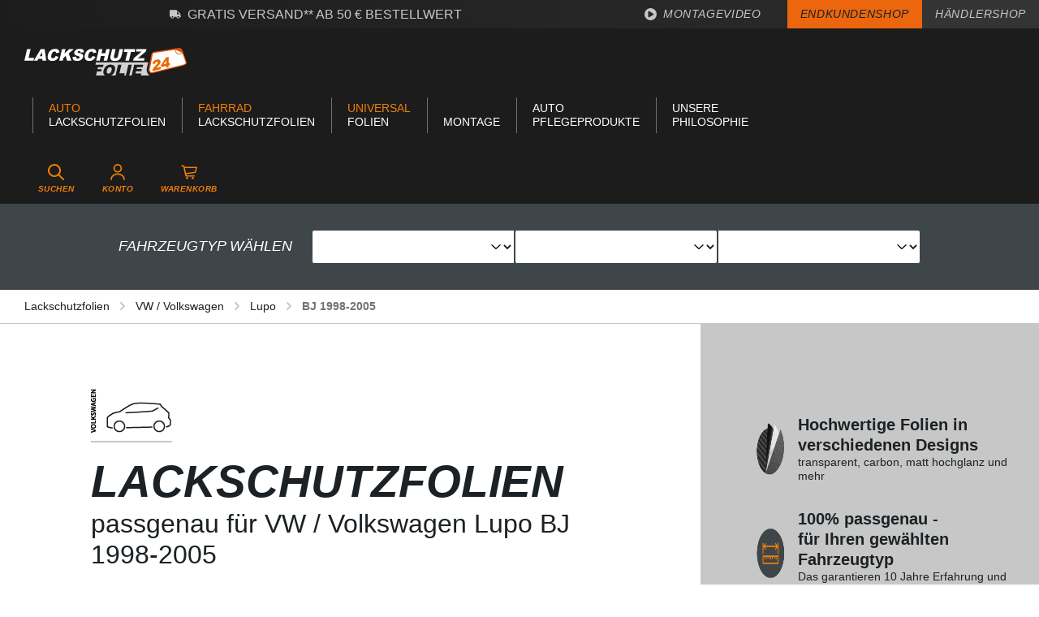

--- FILE ---
content_type: text/html; charset=UTF-8
request_url: https://www.lackschutzfolie24.de/lackschutzfolien/vw-volkswagen/lupo/bj-1998-2005/
body_size: 35682
content:
<!DOCTYPE html>
<html lang="de-DE"
      itemscope="itemscope"
      itemtype="https://schema.org/WebPage">


    
                            
    <head>
                                        <meta charset="utf-8">
            

        <script>

            try{
                window.dataLayer = window.dataLayer || [];
                window.w3workTagManagerTagId = 'GTM-KMPKVBG';
                var w3workTagManagerCookieMatch = document.cookie.match('google-ads-enabled=1') || document.cookie.match('google-analytics-enabled=1') || document.cookie.match('meta-enabled=1') || document.cookie.match('bing-enabled=1') || document.cookie.match('microsoft-clarity-enabled=1');;
                var w3workTagManagerEnabled = (w3workTagManagerCookieMatch)? w3workTagManagerCookieMatch : false;
                window.w3workGoogleTagManagerScript = function(w,d,s,l,i){w[l]=w[l]||[];w[l].push({'gtm.start':new Date().getTime(),event:'gtm.js'});var f=d.getElementsByTagName(s)[0],j=d.createElement(s),dl=l!='dataLayer'?'&l='+l:'';j.async=true;j.src='https://www.googletagmanager.com/gtm.js?id='+i+dl+'';f.parentNode.insertBefore(j,f);};
                window.w3workGoogleTagManagerScriptInit = false;

                var onEventDataLayer = {"event":"view_item_list","ecommerce":{"currency":"EUR","affiliation":"Lackschutzfolie24","items":[{"affiliation":"Lackschutzfolie24","price":0,"discount":0,"index":1,"item_id":"LK-BASE-576","item_brand":"Lackschutzfolie24","item_category":"BJ 1998-2005","item_list_id":"bj-1998-2005","item_list_name":"BJ 1998-2005","item_name":"Ladekantenschutzfolie  f\u00fcr VW \/ Volkswagen Lupo BJ 1998-2005","quantity":1,"item_variant":""},{"affiliation":"Lackschutzfolie24","price":0,"discount":0,"index":2,"item_id":"EST-BASE-576","item_brand":"Lackschutzfolie24","item_category":"BJ 1998-2005","item_list_id":"bj-1998-2005","item_list_name":"BJ 1998-2005","item_name":"Einstiegsleistenschutzfolie f\u00fcr VW \/ Volkswagen Lupo BJ 1998-2005","quantity":1,"item_variant":""}]}};

                if (w3workTagManagerEnabled ){

                    gtag('consent', 'default', {
                        'ad_storage': 'denied',
                        'ad_user_data': 'denied',
                        'ad_personalization':  'denied',
                        'analytics_storage': 'denied',
                    });

                    window.w3workGoogleTagManagerScript(window, document, 'script', 'dataLayer', window.w3workTagManagerTagId);
                    window.w3workGoogleTagManagerScript = null;
                    window.w3workGoogleTagManagerScriptInit =  true;

                    window.addEventListener('load', function () {
                        if( onEventDataLayer ) window.dataLayer.push(onEventDataLayer);
                    });
                }

            }catch(e){
                console.error(e);
            }


             function gtag() { dataLayer.push(arguments);}
             (() => {

                 try{

                     if(  window.w3workGoogleTagManagerScriptInit ){
                        const adsEnabled = document.cookie.split(';').some((item) => item.trim().includes('google-ads-enabled=1'));
                        const analyticsEnabled = document.cookie.split(';').some((item) => item.trim().includes('google-analytics-enabled=1'));
                        const metaEnabled = document.cookie.split(';').some((item) => item.trim().includes('meta-enabled=1'));
                        const bingEnabled = document.cookie.split(';').some((item) => item.trim().includes('bing-enabled=1'));
                        const microsoftClarityEnabled = document.cookie.split(';').some((item) => item.trim().includes('microsoft-clarity-enabled=1'));


                         window.dataLayer.push({
                            'google-ads-enabled': adsEnabled,
                            'google-analytics-enabled': analyticsEnabled,
                            'meta-enabled': metaEnabled,
                            'bing-enabled': bingEnabled,
                            'microsoft-clarity-enabled': bingEnabled,
                        });

                        gtag('consent', 'update', {
                            'ad_storage': adsEnabled ? 'granted' : 'denied',
                            'ad_user_data': adsEnabled ? 'granted' : 'denied',
                            'ad_personalization': adsEnabled ? 'granted' : 'denied',
                            'analytics_storage': analyticsEnabled ? 'granted' : 'denied',
                        });
                     }
                }catch (e){
                    console.error(e);
                }

             })();

            
        </script>


                            <meta name="viewport"
                      content="width=device-width, initial-scale=1, shrink-to-fit=no">
            
            
    <script src="https://widget.shopauskunft.de/assets/widget.js" type="text/javascript"></script>
    <meta name="robots" content="index,follow"/>
    <meta name="keywords" content=""/>

    <meta name="description" content="Mit dem nötigen Qualitätsanspruch: ✓ Ladenkanten-Schutzfolien ✓ Grillmulden-Schutzfolien ✓ Einstiegsleisten-Schutzfolien. Jetzt bestellen - sofort lieferbar!" />

                                                <meta property="og:url"
                          content="https://www.lackschutzfolie24.de/lackschutzfolien/vw-volkswagen/lupo/bj-1998-2005/">
                    <meta property="og:type"
                          content="website">
                    <meta property="og:site_name"
                          content="Lackschutzfolie24">
                    <meta property="og:title"
                          content="VW / Volkswagen Lupo, BJ 1998-2005 Lackschutzfolien  | Lackschutzfolie24">
                    <meta property="og:description"
                          content="">
                    <meta property="og:image"
                          content="https://www.lackschutzfolie24.de/media/e0/a8/50/1669304353/lackschutzfolie24_logo.svg?ts=1669304353">

                    <meta name="twitter:card"
                          content="summary">
                    <meta name="twitter:site"
                          content="Lackschutzfolie24">
                    <meta name="twitter:title"
                          content="VW / Volkswagen Lupo, BJ 1998-2005 Lackschutzfolien  | Lackschutzfolie24">
                    <meta name="twitter:description"
                          content="">
                    <meta name="twitter:image"
                          content="https://www.lackschutzfolie24.de/media/e0/a8/50/1669304353/lackschutzfolie24_logo.svg?ts=1669304353">
                            
                            <meta itemprop="copyrightHolder"
                      content="Lackschutzfolie24">
                <meta itemprop="copyrightYear"
                      content="">
                <meta itemprop="isFamilyFriendly"
                      content="false">
                <meta itemprop="image"
                      content="https://www.lackschutzfolie24.de/media/e0/a8/50/1669304353/lackschutzfolie24_logo.svg?ts=1669304353">
            
                                            <meta name="theme-color"
                      content="#FFFFFF">
                            
                                                
                    <link rel="icon" href="https://www.lackschutzfolie24.de/media/2e/6b/de/1677247195/favicon-96x96.png?ts=1677247195">
        
                            
                                                         <link rel="canonical" href="https://www.lackschutzfolie24.de/lackschutzfolien/vw-volkswagen/lupo/bj-1998-2005/">
                    
          
                    <title itemprop="name">
                VW / Volkswagen Lupo, BJ 1998-2005 Lackschutzfolien  | Lackschutzfolie24            </title>
        
                                                                              <link rel="stylesheet"
                      href="https://www.lackschutzfolie24.de/theme/5eec523d56fa881cf291b2967490683f/css/all.css?1767945056">
                                    

        
                                        
                
                                    
                                            
                                                                                
                                                                                                                            
                
                                    
                                                            
            <style>
            
            .solid-as-row .solid-as-column-0178b9354b9648dda0275ce9771efea8 {padding-top: 40px;}@media (min-width: 992px) {.solid-as-row .solid-as-column-0178b9354b9648dda0275ce9771efea8 {padding-top: 0;}}@media (min-width: 1200px) {.solid-as-row .solid-as-column-0178b9354b9648dda0275ce9771efea8 {padding-right: 150px;}}
        </style>
    

      
    
                                                                                                                                                                                                                                                                                                                                                                                                                                                                                                                  
                    
    <script>
        window.features = JSON.parse('\u007B\u0022V6_5_0_0\u0022\u003Atrue,\u0022v6.5.0.0\u0022\u003Atrue,\u0022V6_6_0_0\u0022\u003Atrue,\u0022v6.6.0.0\u0022\u003Atrue,\u0022V6_7_0_0\u0022\u003Atrue,\u0022v6.7.0.0\u0022\u003Atrue,\u0022V6_8_0_0\u0022\u003Afalse,\u0022v6.8.0.0\u0022\u003Afalse,\u0022DISABLE_VUE_COMPAT\u0022\u003Atrue,\u0022disable.vue.compat\u0022\u003Atrue,\u0022ACCESSIBILITY_TWEAKS\u0022\u003Atrue,\u0022accessibility.tweaks\u0022\u003Atrue,\u0022TELEMETRY_METRICS\u0022\u003Afalse,\u0022telemetry.metrics\u0022\u003Afalse,\u0022FLOW_EXECUTION_AFTER_BUSINESS_PROCESS\u0022\u003Afalse,\u0022flow.execution.after.business.process\u0022\u003Afalse,\u0022PERFORMANCE_TWEAKS\u0022\u003Afalse,\u0022performance.tweaks\u0022\u003Afalse,\u0022CACHE_CONTEXT_HASH_RULES_OPTIMIZATION\u0022\u003Afalse,\u0022cache.context.hash.rules.optimization\u0022\u003Afalse,\u0022DEFERRED_CART_ERRORS\u0022\u003Afalse,\u0022deferred.cart.errors\u0022\u003Afalse,\u0022PRODUCT_ANALYTICS\u0022\u003Afalse,\u0022product.analytics\u0022\u003Afalse\u007D');
    </script>
        
                                


    <!-- Shopware Analytics -->
    <script>
        window.shopwareAnalytics = {
            trackingId: '',
            merchantConsent: true,
            debug: false,
            storefrontController: 'Navigation',
            storefrontAction: 'index',
            storefrontRoute: 'frontend.navigation.page',
            storefrontCmsPageType:  'product_list' ,
        };
    </script>
    <!-- End Shopware Analytics -->
        
                            
            
                
                                    <script>
                    window.useDefaultCookieConsent = true;
                </script>
                    
                                    <script>
                window.activeNavigationId = 'd6f04ccc87f146579dccffd8acc88a3f';
                window.activeRoute = 'frontend.navigation.page';
                window.activeRouteParameters = '\u007B\u0022_httpCache\u0022\u003Atrue,\u0022navigationId\u0022\u003A\u0022d6f04ccc87f146579dccffd8acc88a3f\u0022\u007D';
                window.router = {
                    'frontend.cart.offcanvas': '/checkout/offcanvas',
                    'frontend.cookie.offcanvas': '/cookie/offcanvas',
                    'frontend.cookie.groups': '/cookie/groups',
                    'frontend.checkout.finish.page': '/checkout/finish',
                    'frontend.checkout.info': '/widgets/checkout/info',
                    'frontend.menu.offcanvas': '/widgets/menu/offcanvas',
                    'frontend.cms.page': '/widgets/cms',
                    'frontend.cms.navigation.page': '/widgets/cms/navigation',
                    'frontend.country.country-data': '/country/country-state-data',
                    'frontend.app-system.generate-token': '/app-system/Placeholder/generate-token',
                    'frontend.gateway.context': '/gateway/context',
                    'frontend.cookie.consent.offcanvas': '/cookie/consent-offcanvas',
                    'frontend.account.login.page': '/account/login',
                    };
                window.salesChannelId = '0fee3d742c424c03a12602595f47c5cc';
            </script>
        

    <script>
        window.router['frontend.shopware_analytics.customer.data'] = '/storefront/script/shopware-analytics-customer'
    </script>

                                <script>
                
                window.breakpoints = JSON.parse('\u007B\u0022xs\u0022\u003A0,\u0022sm\u0022\u003A576,\u0022md\u0022\u003A768,\u0022lg\u0022\u003A992,\u0022xl\u0022\u003A1200,\u0022xxl\u0022\u003A1400\u007D');
            </script>
        
        
                                    
    
                        
    <script>
        window.validationMessages = JSON.parse('\u007B\u0022required\u0022\u003A\u0022Die\u0020Eingabe\u0020darf\u0020nicht\u0020leer\u0020sein.\u0022,\u0022email\u0022\u003A\u0022Ung\\u00fcltige\u0020E\u002DMail\u002DAdresse.\u0020Die\u0020E\u002DMail\u0020ben\\u00f6tigt\u0020das\u0020Format\u0020\\\u0022nutzer\u0040beispiel.de\\\u0022.\u0022,\u0022confirmation\u0022\u003A\u0022Ihre\u0020Eingaben\u0020sind\u0020nicht\u0020identisch.\u0022,\u0022minLength\u0022\u003A\u0022Die\u0020Eingabe\u0020ist\u0020zu\u0020kurz.\u0022,\u0022grecaptcha\u0022\u003A\u0022Bitte\u0020akzeptieren\u0020Sie\u0020die\u0020technisch\u0020erforderlichen\u0020Cookies,\u0020um\u0020die\u0020reCAPTCHA\u002D\\u00dcberpr\\u00fcfung\u0020zu\u0020erm\\u00f6glichen.\u0022\u007D');
    </script>
        
                                                                <script>
                        window.themeJsPublicPath = 'https://www.lackschutzfolie24.de/theme/5eec523d56fa881cf291b2967490683f/js/';
                    </script>
                                            <script type="text/javascript" src="https://www.lackschutzfolie24.de/theme/5eec523d56fa881cf291b2967490683f/js/storefront/storefront.js?1767945056" defer></script>
                                            <script type="text/javascript" src="https://www.lackschutzfolie24.de/theme/5eec523d56fa881cf291b2967490683f/js/maxia-listing-variants6/maxia-listing-variants6.js?1767945056" defer></script>
                                            <script type="text/javascript" src="https://www.lackschutzfolie24.de/theme/5eec523d56fa881cf291b2967490683f/js/w3work-lackschutz24-import/w3work-lackschutz24-import.js?1767945056" defer></script>
                                            <script type="text/javascript" src="https://www.lackschutzfolie24.de/theme/5eec523d56fa881cf291b2967490683f/js/swag-pay-pal/swag-pay-pal.js?1767945056" defer></script>
                                            <script type="text/javascript" src="https://www.lackschutzfolie24.de/theme/5eec523d56fa881cf291b2967490683f/js/solid-advanced-slider-elements/solid-advanced-slider-elements.js?1767945056" defer></script>
                                            <script type="text/javascript" src="https://www.lackschutzfolie24.de/theme/5eec523d56fa881cf291b2967490683f/js/pickware-dhl/pickware-dhl.js?1767945056" defer></script>
                                            <script type="text/javascript" src="https://www.lackschutzfolie24.de/theme/5eec523d56fa881cf291b2967490683f/js/pickware-shipping-bundle/pickware-shipping-bundle.js?1767945056" defer></script>
                                            <script type="text/javascript" src="https://www.lackschutzfolie24.de/theme/5eec523d56fa881cf291b2967490683f/js/swag-amazon-pay/swag-amazon-pay.js?1767945056" defer></script>
                                            <script type="text/javascript" src="https://www.lackschutzfolie24.de/theme/5eec523d56fa881cf291b2967490683f/js/klarna-payment/klarna-payment.js?1767945056" defer></script>
                                            <script type="text/javascript" src="https://www.lackschutzfolie24.de/theme/5eec523d56fa881cf291b2967490683f/js/acris-tax-c-s/acris-tax-c-s.js?1767945056" defer></script>
                                            <script type="text/javascript" src="https://www.lackschutzfolie24.de/theme/5eec523d56fa881cf291b2967490683f/js/w3work-tag-manager/w3work-tag-manager.js?1767945056" defer></script>
                                            <script type="text/javascript" src="https://www.lackschutzfolie24.de/theme/5eec523d56fa881cf291b2967490683f/js/neti-next-free-delivery/neti-next-free-delivery.js?1767945056" defer></script>
                                            <script type="text/javascript" src="https://www.lackschutzfolie24.de/theme/5eec523d56fa881cf291b2967490683f/js/swag-analytics/swag-analytics.js?1767945056" defer></script>
                                                        

                

                                        
            
            
            
            
            <script>window.maxiaListingVariants = {"cmsPageId":"93fe207168f64770aec21b03b35bd617","ajaxUrl":"\/maxia-variants\/product","popupCloseIcon":"<span class=\"icon icon-x icon-sm\" aria-hidden=\"true\">\n                    <svg xmlns=\"http:\/\/www.w3.org\/2000\/svg\" xmlns:xlink=\"http:\/\/www.w3.org\/1999\/xlink\" width=\"24\" height=\"24\" viewBox=\"0 0 24 24\"><defs><path d=\"m10.5858 12-7.293-7.2929c-.3904-.3905-.3904-1.0237 0-1.4142.3906-.3905 1.0238-.3905 1.4143 0L12 10.5858l7.2929-7.293c.3905-.3904 1.0237-.3904 1.4142 0 .3905.3906.3905 1.0238 0 1.4143L13.4142 12l7.293 7.2929c.3904.3905.3904 1.0237 0 1.4142-.3906.3905-1.0238.3905-1.4143 0L12 13.4142l-7.2929 7.293c-.3905.3904-1.0237.3904-1.4142 0-.3905-.3906-.3905-1.0238 0-1.4143L10.5858 12z\" id=\"icons-default-x\" \/><\/defs><use xlink:href=\"#icons-default-x\" fill=\"#758CA3\" fill-rule=\"evenodd\" \/><\/svg>\n          <\/span>","popupCloseButtonLabel":"Variantenauswahl schlie\u00dfen","scrollToPopup":true,"quickBuyDetailLink":true,"detailRedirectUrl":"\/maxia-variants\/redirect"};</script>
        

    
        </head>

        <body class="is-ctl-navigation is-act-index is-active-route-frontend-navigation-page">

            
                
    
    
            <div id="page-top" class="skip-to-content bg-primary-subtle text-primary-emphasis overflow-hidden" tabindex="-1">
            <div class="container skip-to-content-container d-flex justify-content-center visually-hidden-focusable">
                                                                                        <a href="#content-main" class="skip-to-content-link d-inline-flex text-decoration-underline m-1 p-2 fw-bold gap-2">
                                Zum Hauptinhalt springen
                            </a>
                                            
                                                                        <a href="#header-main-search-input" class="skip-to-content-link d-inline-flex text-decoration-underline m-1 p-2 fw-bold gap-2 d-none d-sm-block">
                                Zur Suche springen
                            </a>
                                            
                                                                        <a href="#main-navigation-menu" class="skip-to-content-link d-inline-flex text-decoration-underline m-1 p-2 fw-bold gap-2 d-none d-lg-block">
                                Zur Hauptnavigation springen
                            </a>
                                                                        </div>
        </div>
        
                        <noscript class="noscript-main">
                
    <div role="alert"
         aria-live="polite"
         class="alert alert-info d-flex align-items-center">

                                   <span class="icon icon-info" aria-hidden="true">
                                        <svg xmlns="http://www.w3.org/2000/svg" xmlns:xlink="http://www.w3.org/1999/xlink" width="24" height="24" viewBox="0 0 24 24"><defs><path d="M12 7c.5523 0 1 .4477 1 1s-.4477 1-1 1-1-.4477-1-1 .4477-1 1-1zm1 9c0 .5523-.4477 1-1 1s-1-.4477-1-1v-5c0-.5523.4477-1 1-1s1 .4477 1 1v5zm11-4c0 6.6274-5.3726 12-12 12S0 18.6274 0 12 5.3726 0 12 0s12 5.3726 12 12zM12 2C6.4772 2 2 6.4772 2 12s4.4772 10 10 10 10-4.4772 10-10S17.5228 2 12 2z" id="icons-default-info" /></defs><use xlink:href="#icons-default-info" fill="#758CA3" fill-rule="evenodd" /></svg>
                    </span>               
                    <div class="alert-content-container">
                                                    
                                                            Um unseren Shop in vollem Umfang nutzen zu können, empfehlen wir Ihnen Javascript in Ihrem Browser zu aktivieren.
                                    
                                                                </div>
            </div>
            </noscript>
        
                                
    
        <header class="header-main">
                <div class="container-fluid p-0">
                    <div class="top-bar">
        <div class="d-lg-flex">
            <div class="top-bar-shipping flex-lg-grow-1">
                <svg class="icon icon-2xs" xmlns="http://www.w3.org/2000/svg" width="15" height="12" viewBox="0 0 15 12"><path d="M14.625-2.25H14.25V-4.784a1.125,1.125,0,0,0-.33-.795L11.578-7.92a1.125,1.125,0,0,0-.795-.33H9.75V-9.375A1.125,1.125,0,0,0,8.625-10.5h-7.5A1.125,1.125,0,0,0,0-9.375v7.5A1.125,1.125,0,0,0,1.125-.75H1.5A2.251,2.251,0,0,0,3.75,1.5,2.251,2.251,0,0,0,6-.75H9A2.251,2.251,0,0,0,11.25,1.5,2.251,2.251,0,0,0,13.5-.75h1.125A.376.376,0,0,0,15-1.125v-.75A.376.376,0,0,0,14.625-2.25ZM3.75.375A1.125,1.125,0,0,1,2.625-.75,1.125,1.125,0,0,1,3.75-1.875,1.125,1.125,0,0,1,4.875-.75,1.125,1.125,0,0,1,3.75.375Zm7.5,0A1.125,1.125,0,0,1,10.125-.75,1.125,1.125,0,0,1,11.25-1.875,1.125,1.125,0,0,1,12.375-.75,1.125,1.125,0,0,1,11.25.375ZM13.125-4.5H9.75V-7.125h1.034l2.341,2.341Z" transform="translate(0 10.5)" fill="currentColor"/></svg>
                <span class="ms-2">Gratis Versand** ab 50 € Bestellwert</span>
            </div>
            <nav class="top-bar-nav">
                <div class="top-bar-nav-item d-none d-md-flex">
                    <a href="https://www.lackschutzfolie24.de/montage/montageanleitung/">
                        <span class="icon icon-custom-icons icon-custom-icons-icon_montagevideo icon-xs" aria-hidden="true">
                                        <svg xmlns="http://www.w3.org/2000/svg" width="13.563" height="13.563" viewBox="0 0 13.563 13.563"><path d="M0-12.031A6.78,6.78,0,0,0-6.781-5.25,6.78,6.78,0,0,0,0,1.531,6.78,6.78,0,0,0,6.781-5.25,6.78,6.78,0,0,0,0-12.031ZM3.164-4.594-1.649-1.832a.657.657,0,0,1-.976-.574V-8.094a.658.658,0,0,1,.976-.574L3.164-5.742A.658.658,0,0,1,3.164-4.594Z" transform="translate(6.781 12.031)" fill="currentColor"/></svg>

                    </span>                        Montagevideo
                    </a>
                </div>
                <div class="top-bar-nav-item b2b-item b2b-item-active">
                                        <a href="/">
                        ENDKUNDENSHOP
                    </a>
                </div>
                <div class="top-bar-nav-item b2b-item ">
                                        <a href="/haendler">
                        HÄNDLERSHOP
                    </a>
                </div>
            </nav>
        </div>
    </div>

        <div class="container container-header-wrapper">
        <div class="row align-items-center justify-content-between header-row">

                            <div class="col-12 col-xxl-auto header-logo-col">
                        <div class="header-logo-main text-center">
                    <a class="header-logo-main-link"
               href="/"
               title="Zur Startseite gehen">
                                    <picture class="header-logo-picture d-block m-auto">
                                                                            
                                                                            
                                                                                    <img src="https://www.lackschutzfolie24.de/media/e0/a8/50/1669304353/lackschutzfolie24_logo.svg?ts=1669304353"
                                     alt="Zur Startseite gehen"
                                     class="img-fluid header-logo-main-img">
                                                                        </picture>
                            </a>
            </div>
                </div>
            
                            <div class="col-auto">
                                                <div class="container">
        
            <nav class="navbar navbar-expand-xl main-navigation-menu"
         id="main-navigation-menu"
         itemscope="itemscope"
         itemtype="https://schema.org/SiteNavigationElement"
         data-navbar="true"
         data-navbar-options="{&quot;pathIdList&quot;:[]}"
         aria-label="Hauptnavigation">
        <div class="collapse navbar-collapse" id="main_nav">
            <ul class="navbar-nav main-navigation-menu-list flex-wrap">
                
                
                                                                                                                                                                                                                                
                                                <li class="nav-item nav-item-544db255bb17429e89b503a166fd793d dropdown position-static">
                            <a class="nav-link nav-item-544db255bb17429e89b503a166fd793d-link root main-navigation-link"
                   href="https://www.lackschutzfolie24.de/lackschutzfolien/"
                   data-bs-toggle="dropdown"                                           itemprop="url"
                   title="Lackschutzfolien"
                >
                                            <span itemprop="name" class="main-navigation-link-text">
                                                            <span class="d-block" style="color: #EE7E08">Auto</span>
                                                        Lackschutzfolien
                        </span>
                                    </a>
            
                                                <div class="dropdown-menu w-100 p-3">
                        <div class="container">
                                    
        <div class="row py-5">
                                    <div class="col">
                    <div class="navigation-flyout-category-link">
                                                                                    <a href="https://www.lackschutzfolie24.de/lackschutzfolien/"
                                   itemprop="url"
                                   title="Lackschutzfolien">
                                                                            Zur Kategorie Lackschutzfolien
                                                                    </a>
                                                                        </div>
                </div>
            
        
                                    <div class="col-auto">
                    <button class="navigation-flyout-close js-close-flyout-menu btn-close" aria-label="Menü schließen">
                                                                                                                            </button>
                </div>
            
            </div>

            <div class="row navigation-flyout-content">
                <div class="col">
                        
                
    <div class="row navigation-flyout-categories is-level-0">
                                                        
                            <div class="col-4 ">
                                                                        <a class="nav-item nav-item-7868a73b2d1d4ca5b8ada7ed3f3d9e8f nav-link nav-item-7868a73b2d1d4ca5b8ada7ed3f3d9e8f-link navigation-flyout-link is-level-0"
                               href="https://www.lackschutzfolie24.de/lackschutzfolien/audi/"
                               itemprop="url"
                                                              title="Audi">
                                <span itemprop="name">Audi</span>
                            </a>
                                            
                                    </div>
                                                                    
                            <div class="col-4 navigation-flyout-col">
                                                                        <a class="nav-item nav-item-c0fbbca8ce8845f2aa34c0ac56aa5465 nav-link nav-item-c0fbbca8ce8845f2aa34c0ac56aa5465-link navigation-flyout-link is-level-0"
                               href="https://www.lackschutzfolie24.de/lackschutzfolien/alfa-romeo/"
                               itemprop="url"
                                                              title="Alfa Romeo">
                                <span itemprop="name">Alfa Romeo</span>
                            </a>
                                            
                                    </div>
                                                                    
                            <div class="col-4 navigation-flyout-col">
                                                                        <a class="nav-item nav-item-0194d18cc7f4794d8753d2a5b8b4d496 nav-link nav-item-0194d18cc7f4794d8753d2a5b8b4d496-link navigation-flyout-link is-level-0"
                               href="https://www.lackschutzfolie24.de/lackschutzfolien/baic-beijing/"
                               itemprop="url"
                                                              title="BAIC Beijing">
                                <span itemprop="name">BAIC Beijing</span>
                            </a>
                                            
                                    </div>
                                                                    
                            <div class="col-4 ">
                                                                        <a class="nav-item nav-item-d84aecb9cb554c2ba1740d578bd7029a nav-link nav-item-d84aecb9cb554c2ba1740d578bd7029a-link navigation-flyout-link is-level-0"
                               href="https://www.lackschutzfolie24.de/lackschutzfolien/bmw/"
                               itemprop="url"
                                                              title="BMW">
                                <span itemprop="name">BMW</span>
                            </a>
                                            
                                    </div>
                                                                    
                            <div class="col-4 navigation-flyout-col">
                                                                        <a class="nav-item nav-item-019ba23059a775b88d3fcf5f0c27d659 nav-link nav-item-019ba23059a775b88d3fcf5f0c27d659-link navigation-flyout-link is-level-0"
                               href="https://www.lackschutzfolie24.de/lackschutzfolien/byd/"
                               itemprop="url"
                                                              title="BYD">
                                <span itemprop="name">BYD</span>
                            </a>
                                            
                                    </div>
                                                                    
                            <div class="col-4 navigation-flyout-col">
                                                                        <a class="nav-item nav-item-dc001a7182764aaa9c735b0a1b8618d3 nav-link nav-item-dc001a7182764aaa9c735b0a1b8618d3-link navigation-flyout-link is-level-0"
                               href="https://www.lackschutzfolie24.de/lackschutzfolien/cupra/"
                               itemprop="url"
                                                              title="CUPRA">
                                <span itemprop="name">CUPRA</span>
                            </a>
                                            
                                    </div>
                                                                    
                            <div class="col-4 navigation-flyout-col">
                                                                        <a class="nav-item nav-item-7e55f002ba06428da531f33333a369cc nav-link nav-item-7e55f002ba06428da531f33333a369cc-link navigation-flyout-link is-level-0"
                               href="https://www.lackschutzfolie24.de/lackschutzfolien/chevrolet/"
                               itemprop="url"
                                                              title="Chevrolet">
                                <span itemprop="name">Chevrolet</span>
                            </a>
                                            
                                    </div>
                                                                    
                            <div class="col-4 ">
                                                                        <a class="nav-item nav-item-026aea5c21254496a704c39c1f25de48 nav-link nav-item-026aea5c21254496a704c39c1f25de48-link navigation-flyout-link is-level-0"
                               href="https://www.lackschutzfolie24.de/lackschutzfolien/chrysler/"
                               itemprop="url"
                                                              title="Chrysler">
                                <span itemprop="name">Chrysler</span>
                            </a>
                                            
                                    </div>
                                                                    
                            <div class="col-4 navigation-flyout-col">
                                                                        <a class="nav-item nav-item-d76997210ce741e586c106b943232062 nav-link nav-item-d76997210ce741e586c106b943232062-link navigation-flyout-link is-level-0"
                               href="https://www.lackschutzfolie24.de/lackschutzfolien/citroen/"
                               itemprop="url"
                                                              title="Citroen">
                                <span itemprop="name">Citroen</span>
                            </a>
                                            
                                    </div>
                                                                    
                            <div class="col-4 navigation-flyout-col">
                                                                        <a class="nav-item nav-item-4a2adee4575549ccbb8d2ba70f968532 nav-link nav-item-4a2adee4575549ccbb8d2ba70f968532-link navigation-flyout-link is-level-0"
                               href="https://www.lackschutzfolie24.de/lackschutzfolien/dacia/"
                               itemprop="url"
                                                              title="Dacia">
                                <span itemprop="name">Dacia</span>
                            </a>
                                            
                                    </div>
                                                                    
                            <div class="col-4 navigation-flyout-col">
                                                                        <a class="nav-item nav-item-374e7e4c48684e1796b702ad317acd6f nav-link nav-item-374e7e4c48684e1796b702ad317acd6f-link navigation-flyout-link is-level-0"
                               href="https://www.lackschutzfolie24.de/lackschutzfolien/daihatsu/"
                               itemprop="url"
                                                              title="Daihatsu">
                                <span itemprop="name">Daihatsu</span>
                            </a>
                                            
                                    </div>
                                                                    
                            <div class="col-4 ">
                                                                        <a class="nav-item nav-item-9df82f4ea42f43aa813f9d845a3baaf4 nav-link nav-item-9df82f4ea42f43aa813f9d845a3baaf4-link navigation-flyout-link is-level-0"
                               href="https://www.lackschutzfolie24.de/lackschutzfolien/daewoo/"
                               itemprop="url"
                                                              title="Daewoo">
                                <span itemprop="name">Daewoo</span>
                            </a>
                                            
                                    </div>
                                                                    
                            <div class="col-4 navigation-flyout-col">
                                                                        <a class="nav-item nav-item-aba50ff0cec84e3b9f50bdbce055d5a1 nav-link nav-item-aba50ff0cec84e3b9f50bdbce055d5a1-link navigation-flyout-link is-level-0"
                               href="https://www.lackschutzfolie24.de/lackschutzfolien/dfsk/"
                               itemprop="url"
                                                              title="DFSK">
                                <span itemprop="name">DFSK</span>
                            </a>
                                            
                                    </div>
                                                                    
                            <div class="col-4 navigation-flyout-col">
                                                                        <a class="nav-item nav-item-a76e345b7be54c059c47769ed21b61c8 nav-link nav-item-a76e345b7be54c059c47769ed21b61c8-link navigation-flyout-link is-level-0"
                               href="https://www.lackschutzfolie24.de/lackschutzfolien/dodge/"
                               itemprop="url"
                                                              title="Dodge">
                                <span itemprop="name">Dodge</span>
                            </a>
                                            
                                    </div>
                                                                    
                            <div class="col-4 navigation-flyout-col">
                                                                        <a class="nav-item nav-item-aa1c269f99544d57864710fdb95b710d nav-link nav-item-aa1c269f99544d57864710fdb95b710d-link navigation-flyout-link is-level-0"
                               href="https://www.lackschutzfolie24.de/lackschutzfolien/ds-automobiles/"
                               itemprop="url"
                                                              title="DS Automobiles">
                                <span itemprop="name">DS Automobiles</span>
                            </a>
                                            
                                    </div>
                                                                    
                            <div class="col-4 ">
                                                                        <a class="nav-item nav-item-32cabfa87eb84cbf8aca3afd569eaadb nav-link nav-item-32cabfa87eb84cbf8aca3afd569eaadb-link navigation-flyout-link is-level-0"
                               href="https://www.lackschutzfolie24.de/lackschutzfolien/fiat/"
                               itemprop="url"
                                                              title="Fiat">
                                <span itemprop="name">Fiat</span>
                            </a>
                                            
                                    </div>
                                                                    
                            <div class="col-4 navigation-flyout-col">
                                                                        <a class="nav-item nav-item-1b4d213de49a48d990356fa40e2b7880 nav-link nav-item-1b4d213de49a48d990356fa40e2b7880-link navigation-flyout-link is-level-0"
                               href="https://www.lackschutzfolie24.de/lackschutzfolien/ford/"
                               itemprop="url"
                                                              title="Ford">
                                <span itemprop="name">Ford</span>
                            </a>
                                            
                                    </div>
                                                                    
                            <div class="col-4 navigation-flyout-col">
                                                                        <a class="nav-item nav-item-c19780e95c1649998fff1c1864576d65 nav-link nav-item-c19780e95c1649998fff1c1864576d65-link navigation-flyout-link is-level-0"
                               href="https://www.lackschutzfolie24.de/lackschutzfolien/honda/"
                               itemprop="url"
                                                              title="Honda">
                                <span itemprop="name">Honda</span>
                            </a>
                                            
                                    </div>
                                                                    
                            <div class="col-4 navigation-flyout-col">
                                                                        <a class="nav-item nav-item-93665990a3f642988a1da72298d11419 nav-link nav-item-93665990a3f642988a1da72298d11419-link navigation-flyout-link is-level-0"
                               href="https://www.lackschutzfolie24.de/lackschutzfolien/hyundai/"
                               itemprop="url"
                                                              title="Hyundai">
                                <span itemprop="name">Hyundai</span>
                            </a>
                                            
                                    </div>
                                                                    
                            <div class="col-4 ">
                                                                        <a class="nav-item nav-item-19c7f2edaebe4736961f90fd8d895ecb nav-link nav-item-19c7f2edaebe4736961f90fd8d895ecb-link navigation-flyout-link is-level-0"
                               href="https://www.lackschutzfolie24.de/lackschutzfolien/jaguar/"
                               itemprop="url"
                                                              title="Jaguar">
                                <span itemprop="name">Jaguar</span>
                            </a>
                                            
                                    </div>
                                                                    
                            <div class="col-4 navigation-flyout-col">
                                                                        <a class="nav-item nav-item-149d369e3baa4537acfd78837826bf74 nav-link nav-item-149d369e3baa4537acfd78837826bf74-link navigation-flyout-link is-level-0"
                               href="https://www.lackschutzfolie24.de/lackschutzfolien/jeep/"
                               itemprop="url"
                                                              title="Jeep">
                                <span itemprop="name">Jeep</span>
                            </a>
                                            
                                    </div>
                                                                    
                            <div class="col-4 navigation-flyout-col">
                                                                        <a class="nav-item nav-item-f1ac8337cff847f993dbcfaab4b62008 nav-link nav-item-f1ac8337cff847f993dbcfaab4b62008-link navigation-flyout-link is-level-0"
                               href="https://www.lackschutzfolie24.de/lackschutzfolien/kia/"
                               itemprop="url"
                                                              title="Kia">
                                <span itemprop="name">Kia</span>
                            </a>
                                            
                                    </div>
                                                                    
                            <div class="col-4 navigation-flyout-col">
                                                                        <a class="nav-item nav-item-136954c35b5f452ca546062bc6e107d7 nav-link nav-item-136954c35b5f452ca546062bc6e107d7-link navigation-flyout-link is-level-0"
                               href="https://www.lackschutzfolie24.de/lackschutzfolien/lada/"
                               itemprop="url"
                                                              title="Lada">
                                <span itemprop="name">Lada</span>
                            </a>
                                            
                                    </div>
                                                                    
                            <div class="col-4 ">
                                                                        <a class="nav-item nav-item-6027acd01aa643388b037a95fb21c406 nav-link nav-item-6027acd01aa643388b037a95fb21c406-link navigation-flyout-link is-level-0"
                               href="https://www.lackschutzfolie24.de/lackschutzfolien/lancia/"
                               itemprop="url"
                                                              title="Lancia">
                                <span itemprop="name">Lancia</span>
                            </a>
                                            
                                    </div>
                                                                    
                            <div class="col-4 navigation-flyout-col">
                                                                        <a class="nav-item nav-item-7f63dc29ee8e441b9b8d80c0250ece3d nav-link nav-item-7f63dc29ee8e441b9b8d80c0250ece3d-link navigation-flyout-link is-level-0"
                               href="https://www.lackschutzfolie24.de/lackschutzfolien/lexus/"
                               itemprop="url"
                                                              title="Lexus">
                                <span itemprop="name">Lexus</span>
                            </a>
                                            
                                    </div>
                                                                    
                            <div class="col-4 navigation-flyout-col">
                                                                        <a class="nav-item nav-item-c0c48710926346a09be1a3123f887cb6 nav-link nav-item-c0c48710926346a09be1a3123f887cb6-link navigation-flyout-link is-level-0"
                               href="https://www.lackschutzfolie24.de/lackschutzfolien/mazda/"
                               itemprop="url"
                                                              title="Mazda">
                                <span itemprop="name">Mazda</span>
                            </a>
                                            
                                    </div>
                                                                    
                            <div class="col-4 navigation-flyout-col">
                                                                        <a class="nav-item nav-item-09e1cfa8992c42f59bc9642a1b720881 nav-link nav-item-09e1cfa8992c42f59bc9642a1b720881-link navigation-flyout-link is-level-0"
                               href="https://www.lackschutzfolie24.de/lackschutzfolien/mercedes-benz/"
                               itemprop="url"
                                                              title="Mercedes-Benz">
                                <span itemprop="name">Mercedes-Benz</span>
                            </a>
                                            
                                    </div>
                                                                    
                            <div class="col-4 ">
                                                                        <a class="nav-item nav-item-a05b4d183e1f4741b34dc965549502e9 nav-link nav-item-a05b4d183e1f4741b34dc965549502e9-link navigation-flyout-link is-level-0"
                               href="https://www.lackschutzfolie24.de/lackschutzfolien/mg/"
                               itemprop="url"
                                                              title="MG">
                                <span itemprop="name">MG</span>
                            </a>
                                            
                                    </div>
                                                                    
                            <div class="col-4 navigation-flyout-col">
                                                                        <a class="nav-item nav-item-cfa0626c73724902b1c7ffc0319036f4 nav-link nav-item-cfa0626c73724902b1c7ffc0319036f4-link navigation-flyout-link is-level-0"
                               href="https://www.lackschutzfolie24.de/lackschutzfolien/mitsubishi/"
                               itemprop="url"
                                                              title="Mitsubishi">
                                <span itemprop="name">Mitsubishi</span>
                            </a>
                                            
                                    </div>
                                                                    
                            <div class="col-4 navigation-flyout-col">
                                                                        <a class="nav-item nav-item-4db5db90e7d24f5496d75c099a6da44c nav-link nav-item-4db5db90e7d24f5496d75c099a6da44c-link navigation-flyout-link is-level-0"
                               href="https://www.lackschutzfolie24.de/lackschutzfolien/nissan/"
                               itemprop="url"
                                                              title="Nissan">
                                <span itemprop="name">Nissan</span>
                            </a>
                                            
                                    </div>
                                                                    
                            <div class="col-4 navigation-flyout-col">
                                                                        <a class="nav-item nav-item-fce27d0f7afc40bf9a2627ce0a349723 nav-link nav-item-fce27d0f7afc40bf9a2627ce0a349723-link navigation-flyout-link is-level-0"
                               href="https://www.lackschutzfolie24.de/lackschutzfolien/opel/"
                               itemprop="url"
                                                              title="Opel">
                                <span itemprop="name">Opel</span>
                            </a>
                                            
                                    </div>
                                                                    
                            <div class="col-4 ">
                                                                        <a class="nav-item nav-item-1fd7e617fc4143ec806c541f09de8cc8 nav-link nav-item-1fd7e617fc4143ec806c541f09de8cc8-link navigation-flyout-link is-level-0"
                               href="https://www.lackschutzfolie24.de/lackschutzfolien/peugeot/"
                               itemprop="url"
                                                              title="Peugeot">
                                <span itemprop="name">Peugeot</span>
                            </a>
                                            
                                    </div>
                                                                    
                            <div class="col-4 navigation-flyout-col">
                                                                        <a class="nav-item nav-item-0f13caeb9d3449159644cd424134595d nav-link nav-item-0f13caeb9d3449159644cd424134595d-link navigation-flyout-link is-level-0"
                               href="https://www.lackschutzfolie24.de/lackschutzfolien/range-rover/"
                               itemprop="url"
                                                              title="Range Rover">
                                <span itemprop="name">Range Rover</span>
                            </a>
                                            
                                    </div>
                                                                    
                            <div class="col-4 navigation-flyout-col">
                                                                        <a class="nav-item nav-item-9e47d42187d94ca79492f6a62c26f651 nav-link nav-item-9e47d42187d94ca79492f6a62c26f651-link navigation-flyout-link is-level-0"
                               href="https://www.lackschutzfolie24.de/lackschutzfolien/renault/"
                               itemprop="url"
                                                              title="Renault">
                                <span itemprop="name">Renault</span>
                            </a>
                                            
                                    </div>
                                                                    
                            <div class="col-4 navigation-flyout-col">
                                                                        <a class="nav-item nav-item-3b68ab68f5794f54b08e235bc85d470a nav-link nav-item-3b68ab68f5794f54b08e235bc85d470a-link navigation-flyout-link is-level-0"
                               href="https://www.lackschutzfolie24.de/lackschutzfolien/rover/"
                               itemprop="url"
                                                              title="Rover">
                                <span itemprop="name">Rover</span>
                            </a>
                                            
                                    </div>
                                                                    
                            <div class="col-4 ">
                                                                        <a class="nav-item nav-item-aae6b148229d455f865c72296abc1d92 nav-link nav-item-aae6b148229d455f865c72296abc1d92-link navigation-flyout-link is-level-0"
                               href="https://www.lackschutzfolie24.de/lackschutzfolien/seat/"
                               itemprop="url"
                                                              title="Seat">
                                <span itemprop="name">Seat</span>
                            </a>
                                            
                                    </div>
                                                                    
                            <div class="col-4 navigation-flyout-col">
                                                                        <a class="nav-item nav-item-e24ab688deb64bf6b64156a3655cd27f nav-link nav-item-e24ab688deb64bf6b64156a3655cd27f-link navigation-flyout-link is-level-0"
                               href="https://www.lackschutzfolie24.de/lackschutzfolien/smart/"
                               itemprop="url"
                                                              title="Smart">
                                <span itemprop="name">Smart</span>
                            </a>
                                            
                                    </div>
                                                                    
                            <div class="col-4 navigation-flyout-col">
                                                                        <a class="nav-item nav-item-f2fbc44582f74b409c55358a652b54bd nav-link nav-item-f2fbc44582f74b409c55358a652b54bd-link navigation-flyout-link is-level-0"
                               href="https://www.lackschutzfolie24.de/lackschutzfolien/ssangyong/"
                               itemprop="url"
                                                              title="SsangYong">
                                <span itemprop="name">SsangYong</span>
                            </a>
                                            
                                    </div>
                                                                    
                            <div class="col-4 navigation-flyout-col">
                                                                        <a class="nav-item nav-item-5671ae6b42ee460db44636585effe10f nav-link nav-item-5671ae6b42ee460db44636585effe10f-link navigation-flyout-link is-level-0"
                               href="https://www.lackschutzfolie24.de/lackschutzfolien/subaru/"
                               itemprop="url"
                                                              title="Subaru">
                                <span itemprop="name">Subaru</span>
                            </a>
                                            
                                    </div>
                                                                    
                            <div class="col-4 ">
                                                                        <a class="nav-item nav-item-2a74a2d3bb054ecf8ea7eab65261ecff nav-link nav-item-2a74a2d3bb054ecf8ea7eab65261ecff-link navigation-flyout-link is-level-0"
                               href="https://www.lackschutzfolie24.de/lackschutzfolien/suzuki/"
                               itemprop="url"
                                                              title="Suzuki">
                                <span itemprop="name">Suzuki</span>
                            </a>
                                            
                                    </div>
                                                                    
                            <div class="col-4 navigation-flyout-col">
                                                                        <a class="nav-item nav-item-7aaed896e16b417b812dfe4fa5e1eaa9 nav-link nav-item-7aaed896e16b417b812dfe4fa5e1eaa9-link navigation-flyout-link is-level-0"
                               href="https://www.lackschutzfolie24.de/lackschutzfolien/skoda/"
                               itemprop="url"
                                                              title="Skoda">
                                <span itemprop="name">Skoda</span>
                            </a>
                                            
                                    </div>
                                                                    
                            <div class="col-4 navigation-flyout-col">
                                                                        <a class="nav-item nav-item-181d585541914dd098c5288dae4c79da nav-link nav-item-181d585541914dd098c5288dae4c79da-link navigation-flyout-link is-level-0"
                               href="https://www.lackschutzfolie24.de/lackschutzfolien/tesla/"
                               itemprop="url"
                                                              title="Tesla">
                                <span itemprop="name">Tesla</span>
                            </a>
                                            
                                    </div>
                                                                    
                            <div class="col-4 navigation-flyout-col">
                                                                        <a class="nav-item nav-item-6b0b88893e974c2f8e6d5b07900cb272 nav-link nav-item-6b0b88893e974c2f8e6d5b07900cb272-link navigation-flyout-link is-level-0"
                               href="https://www.lackschutzfolie24.de/lackschutzfolien/toyota/"
                               itemprop="url"
                                                              title="Toyota">
                                <span itemprop="name">Toyota</span>
                            </a>
                                            
                                    </div>
                                                                    
                            <div class="col-4 ">
                                                                        <a class="nav-item nav-item-e1d95a49ab07441eaee8f1f6811c598b nav-link nav-item-e1d95a49ab07441eaee8f1f6811c598b-link navigation-flyout-link is-level-0"
                               href="https://www.lackschutzfolie24.de/lackschutzfolien/volvo/"
                               itemprop="url"
                                                              title="Volvo">
                                <span itemprop="name">Volvo</span>
                            </a>
                                            
                                    </div>
                                                                    
                            <div class="col-4 navigation-flyout-col">
                                                                        <a class="nav-item nav-item-00835592efdd4f73ab715639e3d12897 nav-link nav-item-00835592efdd4f73ab715639e3d12897-link navigation-flyout-link is-level-0"
                               href="https://www.lackschutzfolie24.de/lackschutzfolien/vw-volkswagen/"
                               itemprop="url"
                                                              title="VW / Volkswagen">
                                <span itemprop="name">VW / Volkswagen</span>
                            </a>
                                            
                                    </div>
                        </div>
            </div>

                                                <div class="col-4 col-xl-3">
                        <div class="navigation-flyout-teaser">
                                                            <a class="navigation-flyout-teaser-image-container"
                                   href="https://www.lackschutzfolie24.de/lackschutzfolien/"
                                                                      title="Lackschutzfolien">
                                    
                    
                        
                        
    
    
    
        
                
        
                
        
                                
                                            
                                            
                                            
                    
                
                
        
        
                                                                                                            
            
            <img src="https://www.lackschutzfolie24.de/media/b1/37/0e/1730389251/folie-fuer-autos.jpg?ts=1730389364"                             srcset="https://www.lackschutzfolie24.de/thumbnail/b1/37/0e/1730389251/folie-fuer-autos_1280x1280.jpg?ts=1734076678 1280w, https://www.lackschutzfolie24.de/thumbnail/b1/37/0e/1730389251/folie-fuer-autos_400x400.jpg?ts=1734011938 400w, https://www.lackschutzfolie24.de/thumbnail/b1/37/0e/1730389251/folie-fuer-autos_800x800.jpg?ts=1734011938 800w, https://www.lackschutzfolie24.de/thumbnail/b1/37/0e/1730389251/folie-fuer-autos_1920x1920.jpg?ts=1730389252 1920w"                                 sizes="310px"
                                         class="navigation-flyout-teaser-image img-fluid" alt="Passgenaue Folie für Autos: Schutz vor Kratzern und Steinschlägen dank der überlegenen Auto-Schutzfolien von lackschutzfolie24 – Ihrem langjährigen Experten für maximalen Lackschutz." title="Passgenaue Folie für Autos: Schutz vor Kratzern und Steinschlägen dank der überlegenen Auto-Schutzfolien von lackschutzfolie24 – Ihrem langjährigen Experten für maximalen Lackschutz." data-object-fit="cover" loading="lazy"        />
                                    </a>
                                                    </div>
                    </div>
                                    </div>
                            </div>
                    </div>
                                    </li>
                                                                                                                                                                                                
                                                <li class="nav-item nav-item-afa5690e1de64192b52d00c9b6fff2cd ">
                            <a class="nav-link nav-item-afa5690e1de64192b52d00c9b6fff2cd-link root main-navigation-link"
                   href="https://www.lackschutzfolie24.de/fahrrad-lackschutzfolien/"
                                                              itemprop="url"
                   title="Lackschutzfolien"
                >
                                            <span itemprop="name" class="main-navigation-link-text">
                                                            <span class="d-block" style="color: #EE7E08">Fahrrad</span>
                                                        Lackschutzfolien
                        </span>
                                    </a>
            
                    </li>
                                                                                                                                                                                                
                                                <li class="nav-item nav-item-10e21552bfe240eea50c586a82ffaff6 ">
                            <a class="nav-link nav-item-10e21552bfe240eea50c586a82ffaff6-link root main-navigation-link"
                   href="https://www.lackschutzfolie24.de/folien/"
                                                              itemprop="url"
                   title="Folien"
                >
                                            <span itemprop="name" class="main-navigation-link-text">
                                                            <span class="d-block" style="color: #EE7E08">Universal</span>
                                                        Folien
                        </span>
                                    </a>
            
                    </li>
                                                                                                                                                                                                
                                                <li class="nav-item nav-item-f8df0957b67c4ef19508aa0c696fa8b0 dropdown position-static">
                            <a class="nav-link nav-item-f8df0957b67c4ef19508aa0c696fa8b0-link root main-navigation-link"
                   href="https://www.lackschutzfolie24.de/montage/"
                   data-bs-toggle="dropdown"                                           itemprop="url"
                   title="Montage"
                >
                                            <span itemprop="name" class="main-navigation-link-text">
                                                        Montage
                        </span>
                                    </a>
            
                                                <div class="dropdown-menu w-100 p-3">
                        <div class="container">
                                    
        <div class="row py-5">
                                    <div class="col">
                    <div class="navigation-flyout-category-link">
                                                                                    <a href="https://www.lackschutzfolie24.de/montage/"
                                   itemprop="url"
                                   title="Montage">
                                                                            Zur Kategorie Montage
                                                                    </a>
                                                                        </div>
                </div>
            
        
                                    <div class="col-auto">
                    <button class="navigation-flyout-close js-close-flyout-menu btn-close" aria-label="Menü schließen">
                                                                                                                            </button>
                </div>
            
            </div>

            <div class="row navigation-flyout-content">
                <div class="col">
                        
                
    <div class="row navigation-flyout-categories is-level-0">
                                                        
                            <div class="col-3 ">
                                                                        <a class="nav-item nav-item-f00a7bf793e14a178593a88d4471ddb1 nav-link nav-item-f00a7bf793e14a178593a88d4471ddb1-link navigation-flyout-link is-level-0"
                               href="https://www.lackschutzfolie24.de/montage/montageanleitung/"
                               itemprop="url"
                                                              title="Montageanleitung">
                                <span itemprop="name">Montageanleitung</span>
                            </a>
                                            
                                    </div>
                                                                    
                            <div class="col-3 navigation-flyout-col">
                                                                        <a class="nav-item nav-item-e8e3fedf788d4090b07d45f725bab6d4 nav-link nav-item-e8e3fedf788d4090b07d45f725bab6d4-link navigation-flyout-link is-level-0"
                               href="https://www.lackschutzfolie24.de/montage/montagezubehoer/"
                               itemprop="url"
                                                              title="Montagezubehör">
                                <span itemprop="name">Montagezubehör</span>
                            </a>
                                            
                                    </div>
                                                                    
                            <div class="col-3 navigation-flyout-col">
                                                                        <a class="nav-item nav-item-efda32a525ba445692aeb1580417a85a nav-link nav-item-efda32a525ba445692aeb1580417a85a-link navigation-flyout-link is-level-0"
                               href="https://www.lackschutzfolie24.de/shop-service/faq/"
                               itemprop="url"
                                                              title="FAQ">
                                <span itemprop="name">FAQ</span>
                            </a>
                                            
                                    </div>
                        </div>
            </div>

                                                </div>
                            </div>
                    </div>
                                    </li>
                                                                                                                                                                                                
                                                <li class="nav-item nav-item-aaffb5fb71874ac28dee53d76b7f1b45 ">
                            <a class="nav-link nav-item-aaffb5fb71874ac28dee53d76b7f1b45-link root main-navigation-link"
                   href="https://www.lackschutzfolie24.de/pflegeprodukte/"
                                                              itemprop="url"
                   title="Pflegeprodukte"
                >
                                            <span itemprop="name" class="main-navigation-link-text">
                                                            <span class="d-block" style="color: ">Auto</span>
                                                        Pflegeprodukte
                        </span>
                                    </a>
            
                    </li>
                                                                                                                                                                                                
                                                <li class="nav-item nav-item-380898d20c324a6d995c600c5ad6fe6a ">
                            <a class="nav-link nav-item-380898d20c324a6d995c600c5ad6fe6a-link root main-navigation-link"
                   href="https://www.lackschutzfolie24.de/philosophie/"
                                                              itemprop="url"
                   title="Philosophie"
                >
                                            <span itemprop="name" class="main-navigation-link-text">
                                                            <span class="d-block" style="color: ">Unsere</span>
                                                        Philosophie
                        </span>
                                    </a>
            
                    </li>
                                                        
                            </ul>
        </div>
    </nav>
    </div>
                                    </div>
            
                            <div class="col-12 col-xl-auto header-actions-col position-relative">
                    <div class="row align-items-center justify-content-end g-0 w-100">
                                                    <div class="col d-xl-none">
                                <div class="menu-button">
                                                                            <button
                                                class="btn nav-main-toggle-btn header-actions-btn"
                                                type="button"
                                                data-off-canvas-menu="true"
                                                aria-label="Menü"
                                        >
                                                                                            <span class="icon icon-stack" aria-hidden="true">
                                        <svg xmlns="http://www.w3.org/2000/svg" xmlns:xlink="http://www.w3.org/1999/xlink" width="24" height="24" viewBox="0 0 24 24"><defs><path d="M3 13c-.5523 0-1-.4477-1-1s.4477-1 1-1h18c.5523 0 1 .4477 1 1s-.4477 1-1 1H3zm0-7c-.5523 0-1-.4477-1-1s.4477-1 1-1h18c.5523 0 1 .4477 1 1s-.4477 1-1 1H3zm0 14c-.5523 0-1-.4477-1-1s.4477-1 1-1h18c.5523 0 1 .4477 1 1s-.4477 1-1 1H3z" id="icons-default-stack" /></defs><use xlink:href="#icons-default-stack" fill="#758CA3" fill-rule="evenodd" /></svg>
                    </span>                                                                                        <span class="mt-1">Menü</span>
                                        </button>
                                                                    </div>
                            </div>
                        
                        <div class="col-auto d-none d-xl-block header-search-col">
                            
    <div class="collapse"
         id="searchCollapse">
        <div class="header-search my-2 m-sm-auto">
                            <form action="/search"
                      method="get"
                      data-search-widget="true"
                      data-search-widget-options="{&quot;searchWidgetMinChars&quot;:2}"
                      data-url="/suggest?search="
                      class="header-search-form js-search-form">
                                            <div class="input-group">
                                                            <input
                                    type="search"
                                    id="header-main-search-input"
                                    name="search"
                                    class="form-control header-search-input"
                                    autocomplete="off"
                                    autocapitalize="off"
                                    placeholder="Suchbegriff eingeben ..."
                                    aria-label="Suchbegriff eingeben ..."
                                    role="combobox"
                                    aria-autocomplete="list"
                                    aria-controls="search-suggest-listbox"
                                    aria-expanded="false"
                                    aria-describedby="search-suggest-result-info"
                                    value="">
                            
                                <button type="submit"
            class="btn header-search-btn"
            aria-label="Suchen">
        <span class="header-search-icon">
            <span class="icon icon-custom-icons icon-custom-icons-icon_suche" aria-hidden="true">
                                        <svg xmlns="http://www.w3.org/2000/svg" xmlns:xlink="http://www.w3.org/1999/xlink" width="18.001" height="18.001" viewBox="0 0 18.001 18.001"><defs><clipPath id="search"><rect width="18.001" height="18.001" transform="translate(0 0)" fill="#ee7e08"/></clipPath></defs><g transform="translate(0 0)"><g clip-path="url(#search)"><path d="M11.615,12.889l4.849,4.848a.9.9,0,0,0,1.273-1.273l-4.849-4.849a7.2,7.2,0,1,0-1.273,1.273ZM7.2,12.6a5.4,5.4,0,1,1,5.4-5.4,5.4,5.4,0,0,1-5.4,5.4" fill="currentColor" fill-rule="evenodd"/></g></g></svg>

                    </span>        </span>
    </button>

                                                            <button class="btn header-close-btn js-search-close-btn d-none"
                                        type="button"
                                        aria-label="Die Dropdown-Suche schließen">
                                    <span class="header-close-icon">
                                        <span class="icon icon-x" aria-hidden="true">
                                        <svg xmlns="http://www.w3.org/2000/svg" xmlns:xlink="http://www.w3.org/1999/xlink" width="24" height="24" viewBox="0 0 24 24"><defs><path d="m10.5858 12-7.293-7.2929c-.3904-.3905-.3904-1.0237 0-1.4142.3906-.3905 1.0238-.3905 1.4143 0L12 10.5858l7.2929-7.293c.3905-.3904 1.0237-.3904 1.4142 0 .3905.3906.3905 1.0238 0 1.4143L13.4142 12l7.293 7.2929c.3904.3905.3904 1.0237 0 1.4142-.3906.3905-1.0238.3905-1.4143 0L12 13.4142l-7.2929 7.293c-.3905.3904-1.0237.3904-1.4142 0-.3905-.3906-.3905-1.0238 0-1.4143L10.5858 12z" id="icons-default-x" /></defs><use xlink:href="#icons-default-x" fill="#758CA3" fill-rule="evenodd" /></svg>
                    </span>                                    </span>
                                </button>
                                                    </div>
                                    </form>
                    </div>
    </div>
                        </div>

                                                    <div class="col-auto">
                                <div class="search-toggle">
                                    <button class="btn header-actions-btn search-toggle-btn js-search-toggle-btn collapsed"
                                            type="button"
                                            data-bs-toggle="collapse"
                                            data-bs-target="#searchCollapse"
                                            aria-expanded="false"
                                            aria-controls="searchCollapse"
                                            aria-label="Suchen">
                                    <span class="icon icon-custom-icons icon-custom-icons-icon_suche" aria-hidden="true">
                                        <svg xmlns="http://www.w3.org/2000/svg" xmlns:xlink="http://www.w3.org/1999/xlink" width="18.001" height="18.001" viewBox="0 0 18.001 18.001"><defs><clipPath id="search"><rect width="18.001" height="18.001" transform="translate(0 0)" fill="#ee7e08"/></clipPath></defs><g transform="translate(0 0)"><g clip-path="url(#search)"><path d="M11.615,12.889l4.849,4.848a.9.9,0,0,0,1.273-1.273l-4.849-4.849a7.2,7.2,0,1,0-1.273,1.273ZM7.2,12.6a5.4,5.4,0,1,1,5.4-5.4,5.4,5.4,0,0,1-5.4,5.4" fill="currentColor" fill-rule="evenodd"/></g></g></svg>

                    </span>                                    <span class="mt-1">Suchen</span>
                                    </button>
                                </div>
                            </div>
                        
                        
                                                                                <div class="col-auto">
                                <div class="account-menu">
                                        <div class="dropdown">
            <button class="btn account-menu-btn header-actions-btn"
            type="button"
            id="accountWidget"
            data-account-menu="true"
            data-bs-toggle="dropdown"
            aria-haspopup="true"
            aria-expanded="false"
            aria-label="Ihr Konto"
            title="Ihr Konto">
        <span class="icon icon-custom-icons icon-custom-icons-icon_konto" aria-hidden="true">
                                        <svg xmlns="http://www.w3.org/2000/svg" xmlns:xlink="http://www.w3.org/1999/xlink" width="18.308" height="20.513" viewBox="0 0 18.308 20.513"><defs><clipPath id="a"><rect width="18.308" height="20.513" transform="translate(0 0)" fill="#ee7e08"/></clipPath></defs><g transform="translate(0 0)"><g clip-path="url(#a)"><path d="M9.116,1.81a3.62,3.62,0,1,0,3.637,3.6,3.619,3.619,0,0,0-3.637-3.6M9.107,0A5.43,5.43,0,1,1,3.7,5.455,5.43,5.43,0,0,1,9.107,0Z" fill="currentColor" fill-rule="evenodd"/><path d="M17.408,20.513a.9.9,0,0,1-.9-.9c0-3.332-3.3-6.043-7.354-6.043S1.8,16.281,1.8,19.613a.9.9,0,0,1-1.8,0c0-4.325,4.106-7.843,9.154-7.843s9.154,3.518,9.154,7.843a.9.9,0,0,1-.9.9" fill="currentColor"/></g></g></svg>

                    </span>        <span class="mt-1">Konto</span>
    </button>

                    <div class="dropdown-menu dropdown-menu-end account-menu-dropdown js-account-menu-dropdown"
                 aria-labelledby="accountWidget">
                

        
        <div class="offcanvas-header">
                    <button class="btn btn-primary offcanvas-close js-offcanvas-close">
                                    <span class="icon icon-x icon-sm" aria-hidden="true">
                                        <svg xmlns="http://www.w3.org/2000/svg" xmlns:xlink="http://www.w3.org/1999/xlink" width="24" height="24" viewBox="0 0 24 24"><defs><path d="m10.5858 12-7.293-7.2929c-.3904-.3905-.3904-1.0237 0-1.4142.3906-.3905 1.0238-.3905 1.4143 0L12 10.5858l7.2929-7.293c.3905-.3904 1.0237-.3904 1.4142 0 .3905.3906.3905 1.0238 0 1.4143L13.4142 12l7.293 7.2929c.3904.3905.3904 1.0237 0 1.4142-.3906.3905-1.0238.3905-1.4143 0L12 13.4142l-7.2929 7.293c-.3905.3904-1.0237.3904-1.4142 0-.3905-.3906-.3905-1.0238 0-1.4143L10.5858 12z" id="icons-default-x" /></defs><use xlink:href="#icons-default-x" fill="#758CA3" fill-rule="evenodd" /></svg>
                    </span>                
                                    <span class="ms-2">Menü schließen</span>
                            </button>
            </div>

            <div class="offcanvas-body">
                <div class="account-menu">
                                    <div class="dropdown-header account-menu-header">
                    Ihr Konto
                </div>
                    
                    <div class="account-menu-login">
            <a href="/account/login"
               title="Anmelden"
               class="btn btn-primary account-menu-login-button btn-sm">
                Anmelden
            </a>
            <div class="account-menu-register">
                oder <a href="/account/login" title="Registrieren">Registrieren</a>
            </div>
        </div>
    
                    <div class="account-menu-links">
                    <div class="header-account-menu">
        <div class="card account-menu-inner">
                                        
                                                <nav class="list-group list-group-flush account-aside-list-group">
                                                                                    <a href="/account"
                                   title="Übersicht"
                                   class="list-group-item list-group-item-action account-aside-item"
                                   >
                                    Übersicht
                                </a>
                            
                                                            <a href="/account/profile"
                                   title="Persönliches Profil"
                                   class="list-group-item list-group-item-action account-aside-item"
                                   >
                                    Persönliches Profil
                                </a>
                            
                                                                                                                            <a href="/account/address"
                                   title="Adressen"
                                   class="list-group-item list-group-item-action account-aside-item"
                                   >
                                    Adressen
                                </a>
                            
                                                            <a href="/account/order"
                                   title="Bestellungen"
                                   class="list-group-item list-group-item-action account-aside-item"
                                   >
                                    Bestellungen
                                </a>
                                                                        </nav>
                            
                                                </div>
    </div>
            </div>
            </div>
        </div>
                </div>
            </div>
                                </div>
                            </div>
                        
                        
                                                                                <div class="col-auto">
                                <div
                                    class="header-cart"
                                    data-off-canvas-cart="true"
                                >
                                    <a
                                        class="btn header-cart-btn header-actions-btn"
                                        href="/checkout/cart"
                                        data-cart-widget="true"
                                        title="Warenkorb"
                                        aria-labelledby="cart-widget-aria-label"
                                        aria-haspopup="true"
                                    >
                                            <span class="header-cart-icon d-flex">
        <span class="icon icon-custom-icons icon-custom-icons-icon_wk" aria-hidden="true">
                                        <svg xmlns="http://www.w3.org/2000/svg" xmlns:xlink="http://www.w3.org/1999/xlink" width="24.709" height="21.592" viewBox="0 0 24.709 21.592"><defs><clipPath id="cart"><rect width="24.709" height="21.592" transform="translate(0 0)" fill="#ee7e08"/></clipPath></defs><g transform="translate(0 0)"><g clip-path="url(#cart)"><path d="M24.533,3.047a.9.9,0,0,0-.725-.366H4.99a.9.9,0,0,0,0,1.8h17.6l-1.853,5.988L7.577,12.256,6.032,5.064,5.713,3.411a.849.849,0,0,0-.076-.184L5.114.79A1,1,0,0,0,4.137,0H1A1,1,0,0,0,1,2H3.328L6.535,16.925a1,1,0,0,0,.977.79h0l12.68-.019a1,1,0,0,0,0-2h0L8.32,15.714l-.364-1.693,13.59-1.846a.9.9,0,0,0,.739-.626l2.383-7.7a.9.9,0,0,0-.135-.8" fill="currentColor"/><path d="M17.9,18.111a1.74,1.74,0,1,0,1.741,1.741A1.741,1.741,0,0,0,17.9,18.111" fill="currentColor"/><path d="M9.275,18.111a1.74,1.74,0,1,0,1.741,1.741,1.741,1.741,0,0,0-1.741-1.741" fill="currentColor"/></g></g></svg>

                    </span>    </span>
        <span class="mt-1">Warenkorb</span>
                                    </a>
                                </div>
                            </div>
                        
                                            </div>
                </div>
            
                            <div class="col-12 d-xl-none header-search-col">
                    <div class="row align-items-center">
                        <div class="col-sm-auto d-none">
                                                                                            <div class="nav-main-toggle">
                                                                            <button
                                            class="btn nav-main-toggle-btn header-actions-btn"
                                            type="button"
                                            data-off-canvas-menu="true"
                                            aria-label="Menü"
                                        >
                                                                                            <span class="icon icon-stack" aria-hidden="true">
                                        <svg xmlns="http://www.w3.org/2000/svg" xmlns:xlink="http://www.w3.org/1999/xlink" width="24" height="24" viewBox="0 0 24 24"><defs><path d="M3 13c-.5523 0-1-.4477-1-1s.4477-1 1-1h18c.5523 0 1 .4477 1 1s-.4477 1-1 1H3zm0-7c-.5523 0-1-.4477-1-1s.4477-1 1-1h18c.5523 0 1 .4477 1 1s-.4477 1-1 1H3zm0 14c-.5523 0-1-.4477-1-1s.4477-1 1-1h18c.5523 0 1 .4477 1 1s-.4477 1-1 1H3z" id="icons-default-stack" /></defs><use xlink:href="#icons-default-stack" fill="#758CA3" fill-rule="evenodd" /></svg>
                    </span>                                                                                    </button>
                                                                    </div>
                            
                                                    </div>
                        <div class="col">
                            
    <div class="collapse"
         id="searchCollapse">
        <div class="header-search my-2 m-sm-auto">
                            <form action="/search"
                      method="get"
                      data-search-widget="true"
                      data-search-widget-options="{&quot;searchWidgetMinChars&quot;:2}"
                      data-url="/suggest?search="
                      class="header-search-form js-search-form">
                                            <div class="input-group">
                                                            <input
                                    type="search"
                                    id="header-main-search-input"
                                    name="search"
                                    class="form-control header-search-input"
                                    autocomplete="off"
                                    autocapitalize="off"
                                    placeholder="Suchbegriff eingeben ..."
                                    aria-label="Suchbegriff eingeben ..."
                                    role="combobox"
                                    aria-autocomplete="list"
                                    aria-controls="search-suggest-listbox"
                                    aria-expanded="false"
                                    aria-describedby="search-suggest-result-info"
                                    value="">
                            
                                <button type="submit"
            class="btn header-search-btn"
            aria-label="Suchen">
        <span class="header-search-icon">
            <span class="icon icon-custom-icons icon-custom-icons-icon_suche" aria-hidden="true">
                                        <svg xmlns="http://www.w3.org/2000/svg" xmlns:xlink="http://www.w3.org/1999/xlink" width="18.001" height="18.001" viewBox="0 0 18.001 18.001"><defs><clipPath id="search"><rect width="18.001" height="18.001" transform="translate(0 0)" fill="#ee7e08"/></clipPath></defs><g transform="translate(0 0)"><g clip-path="url(#search)"><path d="M11.615,12.889l4.849,4.848a.9.9,0,0,0,1.273-1.273l-4.849-4.849a7.2,7.2,0,1,0-1.273,1.273ZM7.2,12.6a5.4,5.4,0,1,1,5.4-5.4,5.4,5.4,0,0,1-5.4,5.4" fill="currentColor" fill-rule="evenodd"/></g></g></svg>

                    </span>        </span>
    </button>

                                                            <button class="btn header-close-btn js-search-close-btn d-none"
                                        type="button"
                                        aria-label="Die Dropdown-Suche schließen">
                                    <span class="header-close-icon">
                                        <span class="icon icon-x" aria-hidden="true">
                                        <svg xmlns="http://www.w3.org/2000/svg" xmlns:xlink="http://www.w3.org/1999/xlink" width="24" height="24" viewBox="0 0 24 24"><defs><path d="m10.5858 12-7.293-7.2929c-.3904-.3905-.3904-1.0237 0-1.4142.3906-.3905 1.0238-.3905 1.4143 0L12 10.5858l7.2929-7.293c.3905-.3904 1.0237-.3904 1.4142 0 .3905.3906.3905 1.0238 0 1.4143L13.4142 12l7.293 7.2929c.3904.3905.3904 1.0237 0 1.4142-.3906.3905-1.0238.3905-1.4143 0L12 13.4142l-7.2929 7.293c-.3905.3904-1.0237.3904-1.4142 0-.3905-.3906-.3905-1.0238 0-1.4143L10.5858 12z" id="icons-default-x" /></defs><use xlink:href="#icons-default-x" fill="#758CA3" fill-rule="evenodd" /></svg>
                    </span>                                    </span>
                                </button>
                                                    </div>
                                    </form>
                    </div>
    </div>
                        </div>
                    </div>
                </div>
                    </div>
    </div>
    </div>
        </header>
    
    
                        <div class="d-none js-navigation-offcanvas-initial-content">
                                    

        
        <div class="offcanvas-header">
                    <button class="btn btn-primary offcanvas-close js-offcanvas-close">
                                    <span class="icon icon-x icon-sm" aria-hidden="true">
                                        <svg xmlns="http://www.w3.org/2000/svg" xmlns:xlink="http://www.w3.org/1999/xlink" width="24" height="24" viewBox="0 0 24 24"><defs><path d="m10.5858 12-7.293-7.2929c-.3904-.3905-.3904-1.0237 0-1.4142.3906-.3905 1.0238-.3905 1.4143 0L12 10.5858l7.2929-7.293c.3905-.3904 1.0237-.3904 1.4142 0 .3905.3906.3905 1.0238 0 1.4143L13.4142 12l7.293 7.2929c.3904.3905.3904 1.0237 0 1.4142-.3906.3905-1.0238.3905-1.4143 0L12 13.4142l-7.2929 7.293c-.3905.3904-1.0237.3904-1.4142 0-.3905-.3906-.3905-1.0238 0-1.4143L10.5858 12z" id="icons-default-x" /></defs><use xlink:href="#icons-default-x" fill="#758CA3" fill-rule="evenodd" /></svg>
                    </span>                
                                    <span class="ms-2">Menü schließen</span>
                            </button>
            </div>

            <div class="offcanvas-body">
                
                <div class="navigation-offcanvas-container"></div>
            </div>
                                </div>
            
        
                                        


                
                    <main class="content-main" id="content-main">
                                    <div class="flashbags container">
                                            </div>
                
                    <div class="container-main">
                                                
            
            
            <div class="lsf24-filter-wrapper">
                <div class="lsf24-filter " data-prefix="" data-categoryId="d6f04ccc87f146579dccffd8acc88a3f">
    <span class="lsf24-filter-title">Fahrzeugtyp wählen</span>
    <select class="form-select level-1" id="lsf24-level1"></select>
    <select class="form-select level-2" id="lsf24-level2"></select>
    <select class="form-select level-3" id="lsf24-level3"></select>
</div>
            </div>
            <div class="breadcrumb cms-breadcrumb">
                
                
                    
        
                    <nav aria-label="breadcrumb">
                                    <ol class="breadcrumb"
                        itemscope
                        itemtype="https://schema.org/BreadcrumbList">
                                                                                                            
                                                            <li class="breadcrumb-item"
                                                                        itemprop="itemListElement"
                                    itemscope
                                    itemtype="https://schema.org/ListItem">
                                                                            <a href="https://www.lackschutzfolie24.de/lackschutzfolien/"
                                           class="breadcrumb-link "
                                           title="Lackschutzfolien"
                                                                                      itemprop="item">
                                            <link itemprop="url"
                                                  href="https://www.lackschutzfolie24.de/lackschutzfolien/">
                                            <span class="breadcrumb-title" itemprop="name">Lackschutzfolien</span>
                                        </a>
                                                                        <meta itemprop="position" content="1">
                                </li>
                            
                                                                                                                                                                        <div class="breadcrumb-placeholder" aria-hidden="true">
                                            <span class="icon icon-arrow-medium-right icon-fluid" aria-hidden="true">
                                        <svg xmlns="http://www.w3.org/2000/svg" xmlns:xlink="http://www.w3.org/1999/xlink" width="16" height="16" viewBox="0 0 16 16"><defs><path id="icons-solid-arrow-medium-right" d="M4.7071 5.2929c-.3905-.3905-1.0237-.3905-1.4142 0-.3905.3905-.3905 1.0237 0 1.4142l4 4c.3905.3905 1.0237.3905 1.4142 0l4-4c.3905-.3905.3905-1.0237 0-1.4142-.3905-.3905-1.0237-.3905-1.4142 0L8 8.5858l-3.2929-3.293z" /></defs><use transform="rotate(-90 8 8)" xlink:href="#icons-solid-arrow-medium-right" fill="#758CA3" fill-rule="evenodd" /></svg>
                    </span>                                        </div>
                                                                                                                                                                                                            
                                                            <li class="breadcrumb-item"
                                                                        itemprop="itemListElement"
                                    itemscope
                                    itemtype="https://schema.org/ListItem">
                                                                            <a href="https://www.lackschutzfolie24.de/lackschutzfolien/vw-volkswagen/"
                                           class="breadcrumb-link "
                                           title="VW / Volkswagen"
                                                                                      itemprop="item">
                                            <link itemprop="url"
                                                  href="https://www.lackschutzfolie24.de/lackschutzfolien/vw-volkswagen/">
                                            <span class="breadcrumb-title" itemprop="name">VW / Volkswagen</span>
                                        </a>
                                                                        <meta itemprop="position" content="2">
                                </li>
                            
                                                                                                                                                                        <div class="breadcrumb-placeholder" aria-hidden="true">
                                            <span class="icon icon-arrow-medium-right icon-fluid" aria-hidden="true">
                                        <svg xmlns="http://www.w3.org/2000/svg" xmlns:xlink="http://www.w3.org/1999/xlink" width="16" height="16" viewBox="0 0 16 16"><defs><path id="icons-solid-arrow-medium-right" d="M4.7071 5.2929c-.3905-.3905-1.0237-.3905-1.4142 0-.3905.3905-.3905 1.0237 0 1.4142l4 4c.3905.3905 1.0237.3905 1.4142 0l4-4c.3905-.3905.3905-1.0237 0-1.4142-.3905-.3905-1.0237-.3905-1.4142 0L8 8.5858l-3.2929-3.293z" /></defs><use transform="rotate(-90 8 8)" xlink:href="#icons-solid-arrow-medium-right" fill="#758CA3" fill-rule="evenodd" /></svg>
                    </span>                                        </div>
                                                                                                                                                                                                            
                                                            <li class="breadcrumb-item"
                                                                        itemprop="itemListElement"
                                    itemscope
                                    itemtype="https://schema.org/ListItem">
                                                                            <a href="https://www.lackschutzfolie24.de/lackschutzfolien/vw-volkswagen/lupo/"
                                           class="breadcrumb-link "
                                           title="Lupo"
                                                                                      itemprop="item">
                                            <link itemprop="url"
                                                  href="https://www.lackschutzfolie24.de/lackschutzfolien/vw-volkswagen/lupo/">
                                            <span class="breadcrumb-title" itemprop="name">Lupo</span>
                                        </a>
                                                                        <meta itemprop="position" content="3">
                                </li>
                            
                                                                                                                                                                        <div class="breadcrumb-placeholder" aria-hidden="true">
                                            <span class="icon icon-arrow-medium-right icon-fluid" aria-hidden="true">
                                        <svg xmlns="http://www.w3.org/2000/svg" xmlns:xlink="http://www.w3.org/1999/xlink" width="16" height="16" viewBox="0 0 16 16"><defs><path id="icons-solid-arrow-medium-right" d="M4.7071 5.2929c-.3905-.3905-1.0237-.3905-1.4142 0-.3905.3905-.3905 1.0237 0 1.4142l4 4c.3905.3905 1.0237.3905 1.4142 0l4-4c.3905-.3905.3905-1.0237 0-1.4142-.3905-.3905-1.0237-.3905-1.4142 0L8 8.5858l-3.2929-3.293z" /></defs><use transform="rotate(-90 8 8)" xlink:href="#icons-solid-arrow-medium-right" fill="#758CA3" fill-rule="evenodd" /></svg>
                    </span>                                        </div>
                                                                                                                                                                                                            
                                                            <li class="breadcrumb-item"
                                    aria-current="page"                                    itemprop="itemListElement"
                                    itemscope
                                    itemtype="https://schema.org/ListItem">
                                                                            <a href="https://www.lackschutzfolie24.de/lackschutzfolien/vw-volkswagen/lupo/bj-1998-2005/"
                                           class="breadcrumb-link  is-active"
                                           title="BJ 1998-2005"
                                                                                      itemprop="item">
                                            <link itemprop="url"
                                                  href="https://www.lackschutzfolie24.de/lackschutzfolien/vw-volkswagen/lupo/bj-1998-2005/">
                                            <span class="breadcrumb-title" itemprop="name">BJ 1998-2005</span>
                                        </a>
                                                                        <meta itemprop="position" content="4">
                                </li>
                            
                                                                                                                                                                                                                                        </ol>
                            </nav>
                        </div>
            
                                    <div class="cms-page">
                                                
    <div class="cms-sections">
                                            
            
            
            
                                        
                                    
                            <div class="cms-section category-fourth-level pos-0 cms-section-solid-advanced-section"
                     style="">

                    

    <div class="cms-section-solid-advanced-section solid-as-fb2b6def39034a72a40a6f14d2a7c10b full-width">
        <div class="row solid-as-row solid-as-row-fb2b6def39034a72a40a6f14d2a7c10b justify-content-start">
                            <div class="solid-as-column solid-as-column-0178b9354b9648dda0275ce9771efea8 col-12 col-lg-6 col-xl-7 order-sm-1 order-md-1 order-lg-1 order-xl-1 offset-0 offset-lg-1 align-self-center">
                                                                        
                
    
    
    
    
    
            
    
                
            
    <div
        class="cms-block  pos-0 cms-block-text position-relative"
            >
                            
                    <div class="cms-block-container"
                 style="">
                                    <div class="cms-block-container-row row cms-row ">
                                
    <div class="col-12" data-cms-element-id="a34b07fc5ec14def8e9abc4b2f800290">
                    
        
    <figure class="vehicles-icons">
        <img src="https://www.lackschutzfolie24.de/media/81/d0/7f/1678105719/volkswagen.png?ts=1678105719"
             alt="Markenlogo - VW / Volkswagen Lupo BJ 1998-2005">

                    <img src="https://www.lackschutzfolie24.de/media/8d/5a/54/1678348318/typ_kleinwagen.png?ts=1678348318"
                 alt="Fahrzeugtyp - VW / Volkswagen Lupo BJ 1998-2005">
            </figure>


<h1 class="mb-3">
            LACKSCHUTZFOLIEN
    
    <span class="h3 font-style-normal font-weight-normal mt-1 d-block">
               passgenau für
                            VW / Volkswagen Lupo BJ 1998-2005
                     </span>

</h1>

<p>
    <a class="btn btn-vehicle-typ" href="/lackschutzfolien/vw-volkswagen/lupo/">
        <span>Sie haben keinen VW / Volkswagen Lupo BJ 1998-2005?</span>
        <span class="font-weight-normal">Hier Fahrzeugtyp auswählen</span>
    </a>
</p>
    <p>
        Qualität ist unser Anspruch. Sollte Ihr VW / Volkswagen Lupo BJ 1998-2005 nicht aufgeführt sein, können Sie diesen gern anfragen. Unsere Fertigungsspezialisten arbeiten stetig daran, neue Fahrzeugmodelle in das Sortiment einzupflegen.
    </p>
            </div>
                    </div>
                            </div>
            </div>
                                                            </div>
                            <div class="solid-as-column solid-as-column-52fe04a386f64e418a332c777d524444 col-12 col-lg-5 col-xl-4 order-sm-2 order-md-2 order-lg-2 order-xl-2 pt-10 pb-6 pt-lg-17 pb-lg-13 bg-contrast-low">
                                                                        
                
    
    
    
    
    
            
    
                
            
    <div
        class="cms-block  pos-1 cms-block-grid-2-7 position-relative"
            >
                            
                    <div class="cms-block-container"
                 style="">
                                    <div class="cms-block-container-row row cms-row ">
                                            <div class="col-4 col-sm-2 pe-sm-0">
                                <style>
        .cms-element-image-892429dfc9c3465a8b800a82ca2d0ac0 .cms-image-container.is-cover {
            min-height: ;
        }
        @media (min-width: 576px) {
            .cms-element-image-892429dfc9c3465a8b800a82ca2d0ac0 .cms-image-container.is-cover {
                min-height: ;
            }
        }
        @media (min-width: 768px) {
            .cms-element-image-892429dfc9c3465a8b800a82ca2d0ac0 .cms-image-container.is-cover {
                min-height: ;
            }
        }
        @media (min-width: 992px) {
            .cms-element-image-892429dfc9c3465a8b800a82ca2d0ac0 .cms-image-container.is-cover {
                min-height: ;
            }
        }
        @media (min-width: 1200px) {
            .cms-element-image-892429dfc9c3465a8b800a82ca2d0ac0 .cms-image-container.is-cover {
                min-height: ;
            }
        }
        @media (min-width: 1392px) {
            .cms-element-image-892429dfc9c3465a8b800a82ca2d0ac0 .cms-image-container.is-cover {
                min-height: 365px;
            }
        }
    </style>

        
    <div class="cms-element-image cms-element-image cms-element-image-892429dfc9c3465a8b800a82ca2d0ac0 justify-content-start">
                                                                                                                                                            <div class="w-100 cms-image-container is-standard">
                                                                                                        
                                    
                                                                                                                
                                    
                    
                        
                        
    
    
    
        
                                        
            
                                                                            
        
                
        
                                
                                            
                                            
                                            
                    
                
                                    
        
        
                                                                                                            
            
            <img src="https://www.lackschutzfolie24.de/media/ef/4b/49/1678975110/hochwertige-designfolie_lackschutzfolie24.png?ts=1678975110"                             srcset="https://www.lackschutzfolie24.de/thumbnail/ef/4b/49/1678975110/hochwertige-designfolie_lackschutzfolie24_1920x1920.png?ts=1678975111 1920w, https://www.lackschutzfolie24.de/thumbnail/ef/4b/49/1678975110/hochwertige-designfolie_lackschutzfolie24_1280x1280.png?ts=1734076682 1280w, https://www.lackschutzfolie24.de/thumbnail/ef/4b/49/1678975110/hochwertige-designfolie_lackschutzfolie24_400x400.png?ts=1734011944 400w, https://www.lackschutzfolie24.de/thumbnail/ef/4b/49/1678975110/hochwertige-designfolie_lackschutzfolie24_800x800.png?ts=1734011944 800w"                                 sizes="(min-width: 1200px) 34vw, (min-width: 992px) 400px, (min-width: 768px) 331px, (min-width: 576px) 767px, (min-width: 0px) 575px, 34vw"
                                         class="cms-image" alt="" loading="lazy"        />
                                    
                                                            </div>
                                                            
                                                    </div>
                    </div>
                        <div class="col-8 col-sm-8 pl-0 ps-sm-6">
                                
    <div class="cms-element-text ">
                                                        <p><span>Hochwertige Folien in <br>verschiedenen Designs</span><br>
                transparent, carbon, matt hochglanz und mehr</p>
                                        </div>
                    </div>
                        </div>
                            </div>
            </div>
                                                                                                
                
    
    
    
    
    
            
    
                
            
    <div
        class="cms-block  pos-2 cms-block-grid-2-7 position-relative"
            >
                            
                    <div class="cms-block-container"
                 style="">
                                    <div class="cms-block-container-row row cms-row ">
                                            <div class="col-4 col-sm-2 pe-sm-0">
                                <style>
        .cms-element-image-8311f2f49362417bae0abe054c367c57 .cms-image-container.is-cover {
            min-height: ;
        }
        @media (min-width: 576px) {
            .cms-element-image-8311f2f49362417bae0abe054c367c57 .cms-image-container.is-cover {
                min-height: ;
            }
        }
        @media (min-width: 768px) {
            .cms-element-image-8311f2f49362417bae0abe054c367c57 .cms-image-container.is-cover {
                min-height: ;
            }
        }
        @media (min-width: 992px) {
            .cms-element-image-8311f2f49362417bae0abe054c367c57 .cms-image-container.is-cover {
                min-height: ;
            }
        }
        @media (min-width: 1200px) {
            .cms-element-image-8311f2f49362417bae0abe054c367c57 .cms-image-container.is-cover {
                min-height: ;
            }
        }
        @media (min-width: 1392px) {
            .cms-element-image-8311f2f49362417bae0abe054c367c57 .cms-image-container.is-cover {
                min-height: 365px;
            }
        }
    </style>

        
    <div class="cms-element-image cms-element-image cms-element-image-8311f2f49362417bae0abe054c367c57 justify-content-start">
                                                                                                                                                            <div class="w-100 cms-image-container is-standard">
                                                                                                        
                                    
                                                                                                                
                                    
                    
                        
                        
    
    
    
        
                                        
            
                                                                            
        
                
        
                                
                                            
                                            
                                            
                    
                
                                    
        
        
                                                                                                            
            
            <img src="https://www.lackschutzfolie24.de/media/ec/88/67/1678975098/folien-passgenau_lackschutzfolie24_3.png?ts=1678975098"                             srcset="https://www.lackschutzfolie24.de/thumbnail/ec/88/67/1678975098/folien-passgenau_lackschutzfolie24_3_1920x1920.png?ts=1678975099 1920w, https://www.lackschutzfolie24.de/thumbnail/ec/88/67/1678975098/folien-passgenau_lackschutzfolie24_3_1280x1280.png?ts=1734076680 1280w, https://www.lackschutzfolie24.de/thumbnail/ec/88/67/1678975098/folien-passgenau_lackschutzfolie24_3_400x400.png?ts=1734011942 400w, https://www.lackschutzfolie24.de/thumbnail/ec/88/67/1678975098/folien-passgenau_lackschutzfolie24_3_800x800.png?ts=1734011942 800w"                                 sizes="(min-width: 1200px) 34vw, (min-width: 992px) 400px, (min-width: 768px) 331px, (min-width: 576px) 767px, (min-width: 0px) 575px, 34vw"
                                         class="cms-image" alt="" loading="lazy"        />
                                    
                                                            </div>
                                                            
                                                    </div>
                    </div>
                        <div class="col-8 col-sm-8 pl-0 ps-sm-6">
                                
    <div class="cms-element-text ">
                                                        <p><span>100% passgenau - <br>
für Ihren gewählten Fahrzeugtyp

</span><br>
                Das garantieren 10 Jahre Erfahrung und unser Kundenfeedback.</p>
                                        </div>
                    </div>
                        </div>
                            </div>
            </div>
                                                                                                
                
    
    
    
    
    
            
    
                
            
    <div
        class="cms-block  pos-3 cms-block-grid-2-7 position-relative"
            >
                            
                    <div class="cms-block-container"
                 style="">
                                    <div class="cms-block-container-row row cms-row ">
                                            <div class="col-4 col-sm-2 pe-sm-0">
                                <style>
        .cms-element-image-50644590f5ae4a20bc066ac614199dc5 .cms-image-container.is-cover {
            min-height: ;
        }
        @media (min-width: 576px) {
            .cms-element-image-50644590f5ae4a20bc066ac614199dc5 .cms-image-container.is-cover {
                min-height: ;
            }
        }
        @media (min-width: 768px) {
            .cms-element-image-50644590f5ae4a20bc066ac614199dc5 .cms-image-container.is-cover {
                min-height: ;
            }
        }
        @media (min-width: 992px) {
            .cms-element-image-50644590f5ae4a20bc066ac614199dc5 .cms-image-container.is-cover {
                min-height: ;
            }
        }
        @media (min-width: 1200px) {
            .cms-element-image-50644590f5ae4a20bc066ac614199dc5 .cms-image-container.is-cover {
                min-height: ;
            }
        }
        @media (min-width: 1392px) {
            .cms-element-image-50644590f5ae4a20bc066ac614199dc5 .cms-image-container.is-cover {
                min-height: 365px;
            }
        }
    </style>

        
    <div class="cms-element-image cms-element-image cms-element-image-50644590f5ae4a20bc066ac614199dc5 justify-content-start">
                                                                                                                                                            <div class="w-100 cms-image-container is-standard">
                                                                                                        
                                    
                                                                                                                
                                    
                    
                        
                        
    
    
    
        
                                        
            
                                                                            
        
                
        
                                
                                            
                                            
                                            
                    
                
                                    
        
        
                                                                                                            
            
            <img src="https://www.lackschutzfolie24.de/media/7a/e9/d1/1678975069/einfache-montage_lackschutzfolie24_3.png?ts=1678975069"                             srcset="https://www.lackschutzfolie24.de/thumbnail/7a/e9/d1/1678975069/einfache-montage_lackschutzfolie24_3_1920x1920.png?ts=1678975069 1920w, https://www.lackschutzfolie24.de/thumbnail/7a/e9/d1/1678975069/einfache-montage_lackschutzfolie24_3_1280x1280.png?ts=1734076679 1280w, https://www.lackschutzfolie24.de/thumbnail/7a/e9/d1/1678975069/einfache-montage_lackschutzfolie24_3_400x400.png?ts=1734011939 400w, https://www.lackschutzfolie24.de/thumbnail/7a/e9/d1/1678975069/einfache-montage_lackschutzfolie24_3_800x800.png?ts=1734011939 800w"                                 sizes="(min-width: 1200px) 34vw, (min-width: 992px) 400px, (min-width: 768px) 331px, (min-width: 576px) 767px, (min-width: 0px) 575px, 34vw"
                                         class="cms-image" alt="" loading="lazy"        />
                                    
                                                            </div>
                                                            
                                                    </div>
                    </div>
                        <div class="col-8 col-sm-8 pl-0 ps-sm-6">
                                
    <div class="cms-element-text ">
                                                        <p><span>Einfach selbst montiert</span><br>
                Jeder kann unsere Folien unkompliziert anbringen. Wir unterstützen Sie dabei mit Anleitung und Video.</p>
                                        </div>
                    </div>
                        </div>
                            </div>
            </div>
                                                            </div>
                    </div>
    </div>






                </div>
                                                        
            
            
                                        
                                        
                                    
                            <div class="cms-section bg-color py-9 py-lg-13 pos-1 cms-section-default"
                     style="background-color: #F6F6F6;">

                                <section class="cms-section-default boxed">
                                    
                
                
    
    
    
    
            
    
                
            
    <div
        class="cms-block  pos-0 cms-block-text position-relative"
            >
                            
                    <div class="cms-block-container"
                 style="padding: 0 0 10px 0;">
                                    <div class="cms-block-container-row row cms-row ">
                                
    <div class="col-12" data-cms-element-id="2df9c0ef8fbf4451a2542305e66e9093">
                        
    <div class="cms-element-text ">
                                                        <h2 align="center">LACKSCHUTZFOLIE AUSWÄHLEN:</h2>
                                        </div>
            </div>
                    </div>
                            </div>
            </div>
                                                
                
    
    
    
    
    
            
    
                
            
    <div
        class="cms-block pt-4 pt-xl-8 pos-1 cms-block-product-listing position-relative"
            >
                            
                    <div class="cms-block-container"
                 style="">
                                    <div class="cms-block-container-row row cms-row ">
                                
    <div class="col-12" data-cms-element-id="9a744949a6904d5caaee50da907d29af">
                                            
    
    
        
                        
        
                    
    

    <div class="cms-element-product-listing-wrapper"
         data-listing-pagination="true"
         data-listing-pagination-options="{&quot;page&quot;:1}"
         data-listing="true"
         data-listing-options="{&quot;sidebar&quot;:false,&quot;params&quot;:{&quot;slots&quot;:&quot;9a744949a6904d5caaee50da907d29af&quot;,&quot;no-aggregations&quot;:1},&quot;dataUrl&quot;:&quot;https:\/\/www.lackschutzfolie24.de\/widgets\/cms\/navigation\/d6f04ccc87f146579dccffd8acc88a3f&quot;,&quot;filterUrl&quot;:&quot;https:\/\/www.lackschutzfolie24.de\/widgets\/cms\/navigation\/d6f04ccc87f146579dccffd8acc88a3f\/filter&quot;,&quot;disableEmptyFilter&quot;:true,&quot;ariaLiveUpdates&quot;:true,&quot;snippets&quot;:{&quot;resetAllButtonText&quot;:&quot;Alle zur\u00fccksetzen&quot;,&quot;resetAllFiltersAriaLabel&quot;:&quot;Alle Filter zur\u00fccksetzen&quot;,&quot;removeFilterAriaLabel&quot;:&quot;Filter entfernen&quot;}}">
                    <div class="cms-element-product-listing">
                                                    
                    <div class="row cms-listing-row js-listing-wrapper">
                                                                                                        <div class="cms-listing-col col-sm-6 col-lg-4 col-xl-3" role="listitem">
                                                                                        
    
    
    
                
    
                                                                
                        
        <div class="card product-box box-standard" data-product-information="{&quot;id&quot;:&quot;dd9427dca1a8423995db4d979dd78032&quot;,&quot;name&quot;:&quot;Ladekantenschutzfolie  f\u00fcr VW \/ Volkswagen Lupo BJ 1998-2005&quot;}">
                <div class="card-body ">

                    <div class="product-image-wrapper">
                                
                                
                <a href="https://www.lackschutzfolie24.de/lk-base-576"
                   title="Ladekantenschutzfolie  für VW / Volkswagen Lupo BJ 1998-2005"
                   class="product-image-link is-standard">
                                                                        
                                                            
                                
                                                                    
                    
                        
                        
    
    
    
        
                
        
                
        
                                
                                            
                                            
                                            
                    
                
                                    
        
        
                                                                                                            
            
            <img src="https://www.lackschutzfolie24.de/media/ac/c8/87/1680460867/ladekantenschutzfolie-fuer-vw-volkswagen-lupo-bj-1998-2005-1.jpg?ts=1680460867"                             srcset="https://www.lackschutzfolie24.de/thumbnail/ac/c8/87/1680460867/ladekantenschutzfolie-fuer-vw-volkswagen-lupo-bj-1998-2005-1_1920x1920.jpg?ts=1680478767 1920w, https://www.lackschutzfolie24.de/thumbnail/ac/c8/87/1680460867/ladekantenschutzfolie-fuer-vw-volkswagen-lupo-bj-1998-2005-1_400x400.jpg?ts=1734105376 400w, https://www.lackschutzfolie24.de/thumbnail/ac/c8/87/1680460867/ladekantenschutzfolie-fuer-vw-volkswagen-lupo-bj-1998-2005-1_1280x1280.jpg?ts=1734013533 1280w, https://www.lackschutzfolie24.de/thumbnail/ac/c8/87/1680460867/ladekantenschutzfolie-fuer-vw-volkswagen-lupo-bj-1998-2005-1_800x800.jpg?ts=1733993539 800w"                                 sizes="(min-width: 1200px) 400px, (min-width: 992px) 320px, (min-width: 768px) 524px, (min-width: 576px) 392px, (min-width: 0px) 620px, 100vw"
                                         class="product-image is-standard" title="Ladekantenschutzfolie  für VW / Volkswagen Lupo BJ 1998-2005" alt="Ladekantenschutzfolie  für VW / Volkswagen Lupo BJ 1998-2005" loading="lazy"        />
                                                                                                                            </a>
                                                                <div class="product-badges">
        
                                        
                    </div>
    <div class="label-wrapper">
                            </div>
                    
                            </div>
        
                                
            <div class="product-name-wrapper">
                                    <a href="https://www.lackschutzfolie24.de/lk-base-576"
                       class="product-name"
                       title="Ladekantenschutzfolie  für VW / Volkswagen Lupo BJ 1998-2005">
                                                    <h3>
                                Ladekantenschutzfolie 
                                <span>passend für VW / Volkswagen Lupo BJ 1998-2005</span>
                            </h3>
                                            </a>
                
                            </div>

            <div class="product-info-container">
                
                                                            
                                                                                                                                        
                <form class="maxia-listing-variants"
                          autocomplete="off"
                    >
                                                
                                            <fieldset class="product-detail-configurator-group type-media mb-3">
                                                                                                <legend id="1459363125-1c74dc9f054e47dc9a63bed7cd7adc99-legend" class="product-detail-configurator-group-title fs-5 fw-bold">
                                        Design / Varianten<span class="visually-hidden">&nbsp;auswählen</span>
                                    </legend>
                                                            
                                                            <div class="product-detail-configurator-options d-flex flex-wrap gap-2">
                                        
                                
                                                                                        
                    
                                                                                                                                            
                    
                    
                    
                    
                                                                        
                            <a                                class="product-detail-configurator-option d-inline-flex"
                                                            href="https://www.lackschutzfolie24.de/lk-cp-150-576"
                                                                                        aria-label="Transparent Glatt Hochglänzend 150 µm stark"
                            >
                                                                                                
            <input type="radio"
               name="1c74dc9f054e47dc9a63bed7cd7adc99"
               value="6606119fed584cfdbeaf555f3c6b2696"
               class="product-detail-configurator-option-input is-combinable btn-check"
               id="1459363125-1c74dc9f054e47dc9a63bed7cd7adc99-6606119fed584cfdbeaf555f3c6b2696"
               aria-labelledby="1459363125-1c74dc9f054e47dc9a63bed7cd7adc99-6606119fed584cfdbeaf555f3c6b2696-label"
               >

                    <label class="product-detail-configurator-option-label  is-combinable is-display-media
                            btn btn-outline-secondary d-inline-flex justify-content-center align-items-center"
                                                                    title="Transparent Glatt Hochglänzend 150 µm stark"
                        id="1459363125-1c74dc9f054e47dc9a63bed7cd7adc99-6606119fed584cfdbeaf555f3c6b2696-label"
                        for="1459363125-1c74dc9f054e47dc9a63bed7cd7adc99-6606119fed584cfdbeaf555f3c6b2696"
                                                                                                    >                                                    
                                                                            
                        
                    
                        
                        
    
    
                
                    
                
        
                
        
                                
                                            
                                            
                                            
                                            
                    
                
                                    
        
        
                                                                                                            
            
            <img src="https://www.lackschutzfolie24.de/media/ae/ef/11/1674024148/Ladekantenschutzfolie-CLEAR-PROTECT.jpg?ts=1674024148"                             srcset="https://www.lackschutzfolie24.de/thumbnail/ae/ef/11/1674024148/Ladekantenschutzfolie-CLEAR-PROTECT_768x768.jpg?ts=1733745416 768w, https://www.lackschutzfolie24.de/thumbnail/ae/ef/11/1674024148/Ladekantenschutzfolie-CLEAR-PROTECT_1280x1280.jpg?ts=1733745416 1280w, https://www.lackschutzfolie24.de/thumbnail/ae/ef/11/1674024148/Ladekantenschutzfolie-CLEAR-PROTECT_1024x1024.jpg?ts=1733745416 1024w, https://www.lackschutzfolie24.de/thumbnail/ae/ef/11/1674024148/Ladekantenschutzfolie-CLEAR-PROTECT_1600x1600.jpg?ts=1733745416 1600w, https://www.lackschutzfolie24.de/thumbnail/ae/ef/11/1674024148/Ladekantenschutzfolie-CLEAR-PROTECT_1920x1920.jpg?ts=1733745416 1920w"                                 sizes="52px"
                                         class="product-detail-configurator-option-image h-100" alt="Transparent Glatt Hochglänzend 150 µm stark" loading="eager"        />
                                                                    </label>
                                                                                                    </a>
                        
                                                                                                                                                                                                        
                    
                                                                                                                                            
                    
                    
                    
                    
                                                                        
                            <a                                class="product-detail-configurator-option d-inline-flex"
                                                            href="https://www.lackschutzfolie24.de/lk-cp-240-576"
                                                                                        aria-label="Transparent Glatt Hochglänzend 240 µm stark"
                            >
                                                                                                
            <input type="radio"
               name="1c74dc9f054e47dc9a63bed7cd7adc99"
               value="8218984f157e4a9395d27176d312c3aa"
               class="product-detail-configurator-option-input is-combinable btn-check"
               id="1459363125-1c74dc9f054e47dc9a63bed7cd7adc99-8218984f157e4a9395d27176d312c3aa"
               aria-labelledby="1459363125-1c74dc9f054e47dc9a63bed7cd7adc99-8218984f157e4a9395d27176d312c3aa-label"
               >

                    <label class="product-detail-configurator-option-label  is-combinable is-display-media
                            btn btn-outline-secondary d-inline-flex justify-content-center align-items-center"
                                                                    title="Transparent Glatt Hochglänzend 240 µm stark"
                        id="1459363125-1c74dc9f054e47dc9a63bed7cd7adc99-8218984f157e4a9395d27176d312c3aa-label"
                        for="1459363125-1c74dc9f054e47dc9a63bed7cd7adc99-8218984f157e4a9395d27176d312c3aa"
                                                                                                    >                                                    
                                                                            
                        
                    
                        
                        
    
    
                
                    
                
        
                
        
                                
                                            
                                            
                                            
                                            
                    
                
                                    
        
        
                                                                                                            
            
            <img src="https://www.lackschutzfolie24.de/media/59/19/37/1674024148/Ladekantenschutzfolie-CLEAR-PROTECT-plus.jpg?ts=1674024148"                             srcset="https://www.lackschutzfolie24.de/thumbnail/59/19/37/1674024148/Ladekantenschutzfolie-CLEAR-PROTECT-plus_768x768.jpg?ts=1733745416 768w, https://www.lackschutzfolie24.de/thumbnail/59/19/37/1674024148/Ladekantenschutzfolie-CLEAR-PROTECT-plus_1280x1280.jpg?ts=1733745416 1280w, https://www.lackschutzfolie24.de/thumbnail/59/19/37/1674024148/Ladekantenschutzfolie-CLEAR-PROTECT-plus_1024x1024.jpg?ts=1733745416 1024w, https://www.lackschutzfolie24.de/thumbnail/59/19/37/1674024148/Ladekantenschutzfolie-CLEAR-PROTECT-plus_1600x1600.jpg?ts=1733745416 1600w, https://www.lackschutzfolie24.de/thumbnail/59/19/37/1674024148/Ladekantenschutzfolie-CLEAR-PROTECT-plus_1920x1920.jpg?ts=1733745416 1920w"                                 sizes="52px"
                                         class="product-detail-configurator-option-image h-100" alt="Transparent Glatt Hochglänzend 240 µm stark" loading="eager"        />
                                                                    </label>
                                                                                                    </a>
                        
                                                                                                                                                                                                        
                    
                                                                                                                                            
                    
                                                                
                    
                    
                                                                        
                            <a                                class="product-detail-configurator-option d-inline-flex"
                                                            href="https://www.lackschutzfolie24.de/lk-cpm-110-576"
                                                                                        aria-label="Transparent Glatt MATT 110 µm stark"
                            >
                                                                                                
            <input type="radio"
               name="1c74dc9f054e47dc9a63bed7cd7adc99"
               value="f34791fa426947a4a935c936140d7150"
               class="product-detail-configurator-option-input is-combinable btn-check"
               id="1459363125-1c74dc9f054e47dc9a63bed7cd7adc99-f34791fa426947a4a935c936140d7150"
               aria-labelledby="1459363125-1c74dc9f054e47dc9a63bed7cd7adc99-f34791fa426947a4a935c936140d7150-label"
               >

                    <label class="product-detail-configurator-option-label  is-combinable is-display-media
                            btn btn-outline-secondary d-inline-flex justify-content-center align-items-center"
                                                                    title="Transparent Glatt MATT 110 µm stark"
                        id="1459363125-1c74dc9f054e47dc9a63bed7cd7adc99-f34791fa426947a4a935c936140d7150-label"
                        for="1459363125-1c74dc9f054e47dc9a63bed7cd7adc99-f34791fa426947a4a935c936140d7150"
                                                                                                    >                                                    
                                                                            
                        
                    
                        
                        
    
    
                
                    
                
        
                
        
                                
                                            
                                            
                                            
                                            
                    
                
                                    
        
        
                                                                                                            
            
            <img src="https://www.lackschutzfolie24.de/media/34/c3/ab/1674024148/Einstiegsleistenschutzfolie-CLEAR-PROTECT-matt.jpg?ts=1674024148"                             srcset="https://www.lackschutzfolie24.de/thumbnail/34/c3/ab/1674024148/Einstiegsleistenschutzfolie-CLEAR-PROTECT-matt_768x768.jpg?ts=1733745416 768w, https://www.lackschutzfolie24.de/thumbnail/34/c3/ab/1674024148/Einstiegsleistenschutzfolie-CLEAR-PROTECT-matt_1280x1280.jpg?ts=1733745416 1280w, https://www.lackschutzfolie24.de/thumbnail/34/c3/ab/1674024148/Einstiegsleistenschutzfolie-CLEAR-PROTECT-matt_1920x1920.jpg?ts=1733745416 1920w, https://www.lackschutzfolie24.de/thumbnail/34/c3/ab/1674024148/Einstiegsleistenschutzfolie-CLEAR-PROTECT-matt_1024x1024.jpg?ts=1733745416 1024w, https://www.lackschutzfolie24.de/thumbnail/34/c3/ab/1674024148/Einstiegsleistenschutzfolie-CLEAR-PROTECT-matt_1600x1600.jpg?ts=1733745416 1600w"                                 sizes="52px"
                                         class="product-detail-configurator-option-image h-100" alt="Transparent Glatt MATT 110 µm stark" loading="eager"        />
                                                                    </label>
                                                                                                    </a>
                        
                                                                                        
    <a class="product-detail-configurator-option d-inline-flex"
            href="https://www.lackschutzfolie24.de/lk-base-576"
            aria-labelledby="1459363125-1c74dc9f054e47dc9a63bed7cd7adc99-expand-btn-label"
    >
                        <input type="radio"
                   name="1c74dc9f054e47dc9a63bed7cd7adc99"
                   value="0"
                   class="product-detail-configurator-option-input is-combinable btn-check"
                   id="1459363125-1c74dc9f054e47dc9a63bed7cd7adc99-expand-btn"
                   aria-labelledby="1459363125-1c74dc9f054e47dc9a63bed7cd7adc99-expand-btn-label">
        
                    <label class="product-detail-configurator-option-label                                                              is-expand-button
                               is-display-media
                               is-combinable
                                btn btn-outline-secondary d-inline-flex justify-content-center align-items-center"
                            id="1459363125-1c74dc9f054e47dc9a63bed7cd7adc99-expand-btn-label"
                            for="1459363125-1c74dc9f054e47dc9a63bed7cd7adc99-expand-btn"
                            title="5 weitere Varianten anzeigen"
                            aria-label="5 weitere Varianten anzeigen"
                            aria-hidden="true"
                                        >
                                                                                        <span class="maxia-expand-button-text">
                                <span class="plus">+</span><span class="remaining">5</span>
                            </span>
                                                                        </label>
                </a>
                                                                                                                                                </div>
                                                    </fieldset>
                                                        </form>
                                                                                                                            
                
                
                
                <div class="product-info-wrapper">
                    <div class="product-info-text">
                                                                    
            
                                        
        
    
        
                                                
    <div class="product-price-info">
        
                    
    
    
    
                    
            
                <div class="product-price-wrapper">
                                                
                                                    <div class="product-cheapest-price">
                                            </div>
                
                                                    <span class="visually-hidden product-price-label">
                                                    Regulärer Preis:
                                            </span>
                
                                                                            ab
                                    
                                                    <span class="product-price">
                        18,90 €

                                            </span>
                
                                                                                </div>
        

                                        </div>
                            

            
            
                        
                    
                                            </div>
                                                                                
                                                    
                            <div class="product-action">
                        
                                        <div class="d-grid">
        <a href="https://www.lackschutzfolie24.de/lk-base-576"
           class="btn btn-buy btn-icon"
           aria-label="Details">
                            <span class="icon icon-custom-icons icon-custom-icons-icon_menu_chevron_right" aria-hidden="true">
                                        <?xml version="1.0" encoding="utf-8"?>
<!-- Generator: Adobe Illustrator 27.0.1, SVG Export Plug-In . SVG Version: 6.00 Build 0)  -->
<svg version="1.1" id="Ebene_1" xmlns="http://www.w3.org/2000/svg" xmlns:xlink="http://www.w3.org/1999/xlink" x="0px" y="0px"
	 viewBox="0 0 9.4 18.2" style="enable-background:new 0 0 9.4 18.2;" xml:space="preserve">
<path d="M1.4,17.8c-0.2,0-0.5-0.1-0.7-0.3c-0.4-0.4-0.4-1-0.1-1.4L7,9.3L0.7,2.1C0.3,1.7,0.3,1,0.8,0.7c0.4-0.4,1-0.3,1.4,0.1l7,7.9
	c0.3,0.4,0.3,1,0,1.3l-7,7.5C2,17.7,1.7,17.8,1.4,17.8z"/>
</svg>

                    </span>                    </a>
    </div>
                        </div>

                                        
                                    </div>
            </div>
            </div>
        </div>
    
                                                                                </div>
                                                                    <div class="cms-listing-col col-sm-6 col-lg-4 col-xl-3" role="listitem">
                                                                                        
    
    
    
                
    
                                                                
                        
        <div class="card product-box box-standard" data-product-information="{&quot;id&quot;:&quot;e929d48eaa35429ebfe3015ac96f303a&quot;,&quot;name&quot;:&quot;Einstiegsleistenschutzfolie f\u00fcr VW \/ Volkswagen Lupo BJ 1998-2005&quot;}">
                <div class="card-body ">

                    <div class="product-image-wrapper">
                                
                                
                <a href="https://www.lackschutzfolie24.de/est-base-576"
                   title="Einstiegsleistenschutzfolie für VW / Volkswagen Lupo BJ 1998-2005"
                   class="product-image-link is-standard">
                                                                        
                                                            
                                
                                                                    
                    
                        
                        
    
    
    
        
                
        
                
        
                                
                                            
                                            
                                            
                    
                
                                    
        
        
                                                                                                            
            
            <img src="https://www.lackschutzfolie24.de/media/1d/dc/71/1680461554/einstiegsleistenschutzfolie-fuer-vw-volkswagen-lupo-bj-1998-2005-1.jpg?ts=1680461554"                             srcset="https://www.lackschutzfolie24.de/thumbnail/1d/dc/71/1680461554/einstiegsleistenschutzfolie-fuer-vw-volkswagen-lupo-bj-1998-2005-1_1920x1920.jpg?ts=1680479488 1920w, https://www.lackschutzfolie24.de/thumbnail/1d/dc/71/1680461554/einstiegsleistenschutzfolie-fuer-vw-volkswagen-lupo-bj-1998-2005-1_400x400.jpg?ts=1734109838 400w, https://www.lackschutzfolie24.de/thumbnail/1d/dc/71/1680461554/einstiegsleistenschutzfolie-fuer-vw-volkswagen-lupo-bj-1998-2005-1_1280x1280.jpg?ts=1734075669 1280w, https://www.lackschutzfolie24.de/thumbnail/1d/dc/71/1680461554/einstiegsleistenschutzfolie-fuer-vw-volkswagen-lupo-bj-1998-2005-1_800x800.jpg?ts=1734005882 800w"                                 sizes="(min-width: 1200px) 400px, (min-width: 992px) 320px, (min-width: 768px) 524px, (min-width: 576px) 392px, (min-width: 0px) 620px, 100vw"
                                         class="product-image is-standard" title="Einstiegsleistenschutzfolie für VW / Volkswagen Lupo BJ 1998-2005" alt="Einstiegsleistenschutzfolie für VW / Volkswagen Lupo BJ 1998-2005" loading="lazy"        />
                                                                                                                            </a>
                                                                <div class="product-badges">
        
                                        
                    </div>
    <div class="label-wrapper">
                            </div>
                    
                            </div>
        
                                
            <div class="product-name-wrapper">
                                    <a href="https://www.lackschutzfolie24.de/est-base-576"
                       class="product-name"
                       title="Einstiegsleistenschutzfolie für VW / Volkswagen Lupo BJ 1998-2005">
                                                    <h3>
                                Einstiegsleistenschutzfolie
                                <span>passend für VW / Volkswagen Lupo BJ 1998-2005</span>
                            </h3>
                                            </a>
                
                            </div>

            <div class="product-info-container">
                
                                                            
                                                                                                                                        
                <form class="maxia-listing-variants"
                          autocomplete="off"
                    >
                                                
                                            <fieldset class="product-detail-configurator-group type-media mb-3">
                                                                                                <legend id="539896551-1c74dc9f054e47dc9a63bed7cd7adc99-legend" class="product-detail-configurator-group-title fs-5 fw-bold">
                                        Design / Varianten<span class="visually-hidden">&nbsp;auswählen</span>
                                    </legend>
                                                            
                                                            <div class="product-detail-configurator-options d-flex flex-wrap gap-2">
                                        
                                
                                                                                        
                    
                                                                                                                                            
                    
                    
                    
                    
                                                                        
                            <a                                class="product-detail-configurator-option d-inline-flex"
                                                            href="https://www.lackschutzfolie24.de/est-3t-2tl-576"
                                                                                        aria-label="Transparent Glatt Hochglänzend 150 µm stark - 2-teilig für 3-Türer"
                            >
                                                                                                
            <input type="radio"
               name="1c74dc9f054e47dc9a63bed7cd7adc99"
               value="6a1973b751c74432bbf59f8a116b4ebc"
               class="product-detail-configurator-option-input is-combinable btn-check"
               id="539896551-1c74dc9f054e47dc9a63bed7cd7adc99-6a1973b751c74432bbf59f8a116b4ebc"
               aria-labelledby="539896551-1c74dc9f054e47dc9a63bed7cd7adc99-6a1973b751c74432bbf59f8a116b4ebc-label"
               >

                    <label class="product-detail-configurator-option-label  is-combinable is-display-media
                            btn btn-outline-secondary d-inline-flex justify-content-center align-items-center"
                                                                    title="Transparent Glatt Hochglänzend 150 µm stark - 2-teilig für 3-Türer"
                        id="539896551-1c74dc9f054e47dc9a63bed7cd7adc99-6a1973b751c74432bbf59f8a116b4ebc-label"
                        for="539896551-1c74dc9f054e47dc9a63bed7cd7adc99-6a1973b751c74432bbf59f8a116b4ebc"
                                                                                                    >                                                    
                                                                            
                        
                    
                        
                        
    
    
                
                    
                
        
                
        
                                
                                            
                                            
                                            
                                            
                    
                
                                    
        
        
                                                                                                            
            
            <img src="https://www.lackschutzfolie24.de/media/c5/b0/30/1674024151/Einstiegsleistenschutzfolie-CLEAR-PROTECT.jpg?ts=1674024151"                             srcset="https://www.lackschutzfolie24.de/thumbnail/c5/b0/30/1674024151/Einstiegsleistenschutzfolie-CLEAR-PROTECT_768x768.jpg?ts=1733745416 768w, https://www.lackschutzfolie24.de/thumbnail/c5/b0/30/1674024151/Einstiegsleistenschutzfolie-CLEAR-PROTECT_1280x1280.jpg?ts=1733745416 1280w, https://www.lackschutzfolie24.de/thumbnail/c5/b0/30/1674024151/Einstiegsleistenschutzfolie-CLEAR-PROTECT_1920x1920.jpg?ts=1733745416 1920w, https://www.lackschutzfolie24.de/thumbnail/c5/b0/30/1674024151/Einstiegsleistenschutzfolie-CLEAR-PROTECT_1024x1024.jpg?ts=1733745416 1024w, https://www.lackschutzfolie24.de/thumbnail/c5/b0/30/1674024151/Einstiegsleistenschutzfolie-CLEAR-PROTECT_1600x1600.jpg?ts=1733745416 1600w"                                 sizes="52px"
                                         class="product-detail-configurator-option-image h-100" alt="Transparent Glatt Hochglänzend 150 µm stark - 2-teilig für 3-Türer" loading="eager"        />
                                                                    </label>
                                                                                                    </a>
                        
                                                                                                                                                                        </div>
                                                    </fieldset>
                                                        </form>
                                                                                                                            
                
                
                
                <div class="product-info-wrapper">
                    <div class="product-info-text">
                                                                    
            
                                        
        
    
        
                                                
    <div class="product-price-info">
        
                    
    
    
    
                    
            
                <div class="product-price-wrapper">
                                                
                                                    <div class="product-cheapest-price">
                                            </div>
                
                                                    <span class="visually-hidden product-price-label">
                                                    Regulärer Preis:
                                            </span>
                
                                                                    
                                                    <span class="product-price">
                        20,90 €

                                            </span>
                
                                                                                </div>
        

                                        </div>
                            

            
            
                        
                    
                                            </div>
                                                                                
                                                    
                            <div class="product-action">
                        
                                        <div class="d-grid">
        <a href="https://www.lackschutzfolie24.de/est-base-576"
           class="btn btn-buy btn-icon"
           aria-label="Details">
                            <span class="icon icon-custom-icons icon-custom-icons-icon_menu_chevron_right" aria-hidden="true">
                                        <?xml version="1.0" encoding="utf-8"?>
<!-- Generator: Adobe Illustrator 27.0.1, SVG Export Plug-In . SVG Version: 6.00 Build 0)  -->
<svg version="1.1" id="Ebene_1" xmlns="http://www.w3.org/2000/svg" xmlns:xlink="http://www.w3.org/1999/xlink" x="0px" y="0px"
	 viewBox="0 0 9.4 18.2" style="enable-background:new 0 0 9.4 18.2;" xml:space="preserve">
<path d="M1.4,17.8c-0.2,0-0.5-0.1-0.7-0.3c-0.4-0.4-0.4-1-0.1-1.4L7,9.3L0.7,2.1C0.3,1.7,0.3,1,0.8,0.7c0.4-0.4,1-0.3,1.4,0.1l7,7.9
	c0.3,0.4,0.3,1,0,1.3l-7,7.5C2,17.7,1.7,17.8,1.4,17.8z"/>
</svg>

                    </span>                    </a>
    </div>
                        </div>

                                        
                                    </div>
            </div>
            </div>
        </div>
    
                                                                                </div>
                                                            
                        </div>

                            </div>
            </div>
    
                </div>
                    </div>
                            </div>
            </div>
                        </section>
                </div>
                                                        
            
            
                                        
                                        
                                    
                            <div class="cms-section bg-color py-9 py-lg-13 pos-2 cms-section-default"
                     style="background-color: #ececec;">

                                <section class="cms-section-default boxed">
                                    
                
                
    
    
    
    
            
    
                
            
    <div
        class="cms-block  pos-0 cms-block-text position-relative"
            >
                            
                    <div class="cms-block-container"
                 style="padding: 0 0 30px 0;">
                                    <div class="cms-block-container-row row cms-row ">
                                
    <div class="col-12" data-cms-element-id="efbbc65ae694445e96ae42dd3bd2859d">
                        
    <div class="cms-element-text ">
                                                        <h2 align="center">
Ist Ihre gewünschte Schutzfolie nicht dabei?

</h2>
                <h4 class="font-weight-normal font-style-normal" align="center">
Entdecken Sie unsere Universalfolien!

</h4>
                                        </div>
            </div>
                    </div>
                            </div>
            </div>
                                                
                
                
    
    
    
    
            
    
                
            
    <div
        class="cms-block  pos-1 cms-block-product-slider position-relative"
            >
                            
                    <div class="cms-block-container"
                 style="padding: 20px 20px 20px 20px;">
                                    <div class="cms-block-container-row row cms-row ">
                                
    <div class="col-12" data-cms-element-id="e4acf8d564624540aa2df34f7d11afb8">
                                    
    
    
            <div
            class="cms-element-product-slider">
                
    
    
    
                                <div
                        class="base-slider product-slider has-nav has-nav-outside"
                        data-product-slider="true"
                        data-product-slider-options="{&quot;productboxMinWidth&quot;:&quot;200px&quot;,&quot;slider&quot;:{&quot;controls&quot;:true,&quot;nav&quot;:false,&quot;mouseDrag&quot;:true,&quot;autoplay&quot;:false,&quot;autoplayButtonOutput&quot;:false,&quot;autoplayTimeout&quot;:5000,&quot;speed&quot;:300,&quot;ariaLive&quot;:true,&quot;gutter&quot;:70,&quot;loop&quot;:false,&quot;rewind&quot;:true}}"
                        role="region"
                        aria-label="Produktgalerie mit 10 Elementen"
                        tabindex="0"
                    >

                                                    
    
    <a href="#content-after-target-ddde85fb1cd44036a7d0c4c86795ed58" class="skip-target visually-hidden-focusable overflow-hidden">
        Produktgalerie überspringen
    </a>
                        
                                                                            
                                                                                    <div class="product-slider-container"
                                     data-product-slider-container="true">
                                                                                                                        <div class="product-slider-item">
                                                    
    
    
    
                
    
                                                                
                        
        <div class="card product-box box-standard" data-product-information="{&quot;id&quot;:&quot;8b5b657d70594f708dc00a24823e9f23&quot;,&quot;name&quot;:&quot;Universal Griffmuldenschutzfolie - f\u00fcr OVAL-f\u00f6rmige Griffmulden&quot;}">
                <div class="card-body ">

                    <div class="product-image-wrapper">
                                
                                
                <a href="https://www.lackschutzfolie24.de/griff-oval"
                   title="Universal Griffmuldenschutzfolie - für OVAL-förmige Griffmulden"
                   class="product-image-link is-standard">
                                                                        
                                                            
                                
                                                                    
                    
                        
                        
    
    
    
        
                
        
                
        
                                
                                            
                                            
                                            
                    
                
                                    
        
        
                                                                                                            
            
            <img src="https://www.lackschutzfolie24.de/media/c4/b9/cf/1679403653/universal-schutzfolie-griffmulde-abgerundet_lackschutzfolie24.jpg?ts=1679403653"                             srcset="https://www.lackschutzfolie24.de/thumbnail/c4/b9/cf/1679403653/universal-schutzfolie-griffmulde-abgerundet_lackschutzfolie24_1920x1920.jpg?ts=1679430357 1920w, https://www.lackschutzfolie24.de/thumbnail/c4/b9/cf/1679403653/universal-schutzfolie-griffmulde-abgerundet_lackschutzfolie24_400x400.jpg?ts=1734110482 400w, https://www.lackschutzfolie24.de/thumbnail/c4/b9/cf/1679403653/universal-schutzfolie-griffmulde-abgerundet_lackschutzfolie24_1280x1280.jpg?ts=1734076701 1280w, https://www.lackschutzfolie24.de/thumbnail/c4/b9/cf/1679403653/universal-schutzfolie-griffmulde-abgerundet_lackschutzfolie24_800x800.jpg?ts=1734011965 800w"                                 sizes="(min-width: 1200px) 400px, (min-width: 992px) 320px, (min-width: 768px) 524px, (min-width: 576px) 392px, (min-width: 0px) 620px, 100vw"
                                         class="product-image is-standard" title="Universal Griffmuldenschutzfolie - für OVAL-förmige Griffmulden" alt="Universal Griffmuldenschutzfolie - für OVAL-förmige Griffmulden" loading="lazy"        />
                                                                                                                            </a>
                                                                <div class="product-badges">
        
                                        
                    </div>
    <div class="label-wrapper">
                            </div>
                    
                            </div>
        
                                
            <div class="product-name-wrapper">
                                    <a href="https://www.lackschutzfolie24.de/griff-oval"
                       class="product-name"
                       title="Universal Griffmuldenschutzfolie - für OVAL-förmige Griffmulden">
                                                    <h3>Universal Griffmuldenschutzfolie - für OVAL-förmige Griffmulden</h3>
                                            </a>
                
                                    <div class="product-description">
                        Für OVAL-förmige Griffmulden.Lackschutzfolien zum Schutz der Griffmulden Ihres Fahrzeuges.Universell passende Schutzfolie gegen Kratzer in den Griffmulden. Die Pads sind 78mm x 67mm (B x H) und für viele gängige Griffmulden, wie beispielsweise für Modelle von Skoda, Audi, Volkswagen und Seat universell passend.
Hinweis zur Montage:
Den Griffmuldenbereich und die Folie mit Montageflüssigkeit (siehe beigelegter Anleitung) benetzen, diese danach auflegen und mittig anstreichen - anschließend die Lackschutzfolie mittels Fön erwärmen und von der Mitte heraus in alle Richtungen ausstreichen. Bei Fragen kontaktieren Sie uns bitte telefonisch.
Lieferumfang

transparente Lackschutzfolie
5 Stück Lackschutzpads für 5 Griffmulden / Griffschalen

Merkmale

Spezielle Vinylfolie mit bestmöglichem Schutz gegen Kratzer und Abrieb
Bestens geeignet zum Schutz von Fahrzeugkarosserien gegen mechanische Einwirkung am AutolackSpeziell zur Verwendung zum Schutz von Fahrzeugkarosserien und mechanische Einwirkung entwickeltStärke der Folie beträgt 150 µmSchützt den wertvollen Lack in der GriffmuldenKeine unschönen Kratzer durch Fingenägel oder Ringe in den GriffmuldenSpezielle Vinylfolie mit bestmöglichem Schutz gegen Kratzer und Abrieb am Fahrzeuglack
                    </div>
                            </div>

            <div class="product-info-container">
                
                                                            
                                                                                                                        <div class="maxia-listing-variants-spacer"></div>
                                                                                                                        
                
                
                
                <div class="product-info-wrapper">
                    <div class="product-info-text">
                                                                    
            
                                        
        
    
        
    
    <div class="product-price-info">
        
                    
    
    
    
    
                <div class="product-price-wrapper">
                                                
                                                    <div class="product-cheapest-price">
                                            </div>
                
                                                    <span class="visually-hidden product-price-label">
                                                    Regulärer Preis:
                                            </span>
                
                                                                    
                                                    <span class="product-price">
                        8,90 €

                                            </span>
                
                                                                                </div>
        

                                        </div>
                            

            
            
                        
                    
                                            </div>
                                                                                
                                                    
                            <div class="product-action">
                        
                                                                                        <form action="/checkout/line-item/add"
                          method="post"
                          class="buy-widget"
                          data-add-to-cart="true">
                                                                                                                        <input type="hidden"
                                       name="redirectTo"
                                       value="frontend.detail.page">

                                <input type="hidden"
                                       name="redirectParameters"
                                       data-redirect-parameters="true"
                                       value="{&quot;productId&quot;:&quot;8b5b657d70594f708dc00a24823e9f23&quot;}">
                            
                                                                        <input type="hidden"
                                       name="lineItems[8b5b657d70594f708dc00a24823e9f23][id]"
                                       value="8b5b657d70594f708dc00a24823e9f23">
                                <input type="hidden"
                                       name="lineItems[8b5b657d70594f708dc00a24823e9f23][referencedId]"
                                       value="8b5b657d70594f708dc00a24823e9f23">
                                <input type="hidden"
                                       name="lineItems[8b5b657d70594f708dc00a24823e9f23][type]"
                                       value="product">
                                <input type="hidden"
                                       name="lineItems[8b5b657d70594f708dc00a24823e9f23][stackable]"
                                       value="1">
                                <input type="hidden"
                                       name="lineItems[8b5b657d70594f708dc00a24823e9f23][removable]"
                                       value="1">
                                <input type="hidden"
                                       name="lineItems[8b5b657d70594f708dc00a24823e9f23][quantity]"
                                       value="1">
                            
    
                                                            <input type="hidden"
                                       name="product-name"
                                       value="Universal Griffmuldenschutzfolie - für OVAL-förmige Griffmulden">
                            
                                <div class="d-grid">
        <button class="btn btn-buy btn-icon"
                aria-label="In den Warenkorb">
                            <span class="icon icon-custom-icons icon-custom-icons-icon_wk" aria-hidden="true">
                                        <svg xmlns="http://www.w3.org/2000/svg" xmlns:xlink="http://www.w3.org/1999/xlink" width="24.709" height="21.592" viewBox="0 0 24.709 21.592"><defs><clipPath id="cart"><rect width="24.709" height="21.592" transform="translate(0 0)" fill="#ee7e08"/></clipPath></defs><g transform="translate(0 0)"><g clip-path="url(#cart)"><path d="M24.533,3.047a.9.9,0,0,0-.725-.366H4.99a.9.9,0,0,0,0,1.8h17.6l-1.853,5.988L7.577,12.256,6.032,5.064,5.713,3.411a.849.849,0,0,0-.076-.184L5.114.79A1,1,0,0,0,4.137,0H1A1,1,0,0,0,1,2H3.328L6.535,16.925a1,1,0,0,0,.977.79h0l12.68-.019a1,1,0,0,0,0-2h0L8.32,15.714l-.364-1.693,13.59-1.846a.9.9,0,0,0,.739-.626l2.383-7.7a.9.9,0,0,0-.135-.8" fill="currentColor"/><path d="M17.9,18.111a1.74,1.74,0,1,0,1.741,1.741A1.741,1.741,0,0,0,17.9,18.111" fill="currentColor"/><path d="M9.275,18.111a1.74,1.74,0,1,0,1.741,1.741,1.741,1.741,0,0,0-1.741-1.741" fill="currentColor"/></g></g></svg>

                    </span>                    </button>
    </div>
                        

                    
        
                                </form>
                
                            </div>

                                        
                                    </div>
            </div>
            </div>
        </div>
    
                                                </div>
                                                                                                                                                                <div class="product-slider-item">
                                                    
    
    
    
                
    
                                                                
                        
        <div class="card product-box box-standard" data-product-information="{&quot;id&quot;:&quot;814fa3a886aa473a9802a7bf112b7a5d&quot;,&quot;name&quot;:&quot;Universal Griffmuldenschutzfolie - f\u00fcr RUNDE Griffmulden&quot;}">
                <div class="card-body ">

                    <div class="product-image-wrapper">
                                
                                
                <a href="https://www.lackschutzfolie24.de/griff-rund"
                   title="Universal Griffmuldenschutzfolie - für RUNDE Griffmulden"
                   class="product-image-link is-standard">
                                                                        
                                                            
                                
                                                                    
                    
                        
                        
    
    
    
        
                
        
                
        
                                
                                            
                                            
                                            
                    
                
                                    
        
        
                                                                                                            
            
            <img src="https://www.lackschutzfolie24.de/media/a8/c1/42/1679403651/universal-schutzfolie-griffmulde-oval_lackschutzfolie24.jpg?ts=1679403651"                             srcset="https://www.lackschutzfolie24.de/thumbnail/a8/c1/42/1679403651/universal-schutzfolie-griffmulde-oval_lackschutzfolie24_1920x1920.jpg?ts=1679430355 1920w, https://www.lackschutzfolie24.de/thumbnail/a8/c1/42/1679403651/universal-schutzfolie-griffmulde-oval_lackschutzfolie24_400x400.jpg?ts=1734110483 400w, https://www.lackschutzfolie24.de/thumbnail/a8/c1/42/1679403651/universal-schutzfolie-griffmulde-oval_lackschutzfolie24_1280x1280.jpg?ts=1734076704 1280w, https://www.lackschutzfolie24.de/thumbnail/a8/c1/42/1679403651/universal-schutzfolie-griffmulde-oval_lackschutzfolie24_800x800.jpg?ts=1734011967 800w"                                 sizes="(min-width: 1200px) 400px, (min-width: 992px) 320px, (min-width: 768px) 524px, (min-width: 576px) 392px, (min-width: 0px) 620px, 100vw"
                                         class="product-image is-standard" title="Universal Griffmuldenschutzfolie - für RUNDE Griffmulden" alt="Universal Griffmuldenschutzfolie - für RUNDE Griffmulden" loading="lazy"        />
                                                                                                                            </a>
                                                                <div class="product-badges">
        
                                        
                    </div>
    <div class="label-wrapper">
                            </div>
                    
                            </div>
        
                                
            <div class="product-name-wrapper">
                                    <a href="https://www.lackschutzfolie24.de/griff-rund"
                       class="product-name"
                       title="Universal Griffmuldenschutzfolie - für RUNDE Griffmulden">
                                                    <h3>Universal Griffmuldenschutzfolie - für RUNDE Griffmulden</h3>
                                            </a>
                
                                    <div class="product-description">
                        Für RUNDE Griffmulden.
Lackschutzfolien zum Schutz der Griffmulden Ihres Fahrzeuges.

Universell passende Schutzfolie gegen Kratzer in den Griffmulden. Die Pads sind 85x55mm groß und für viele gängige Griffmulden wie beispielsweise für Modelle von Skoda, Audi, Volkswagen und Seat universell passend.
Hinweis zu geeigneten Fahrzeugtypen:Ihr Griffmulde sollte oval oder rund sein und mindestens umlaufend 15mm größer sein als die Schutzpads (85x55mm). Somit sollten die Abmessungen Ihrer Griffmulden von den Aussenrändern her gemessen mindestens 10,5 x 7,0cm betragen.Hinweis zur Montage:
Den Griffmuldenbereich und die Folie mit Montageflüssigkeit (siehe beigelegter Anleitung) benetzen, diese danach auflegen und mittig anstreichen - anschließend die Lackschutzfolie mittels Fön erwärmen und von der Mitte heraus in alle Richtungen ausstreichen. Bei Fragen kontaktieren Sie uns bitte telefonisch.
Lieferumfang

transparente Lackschutzfolie
5 Stück Lackschutzpads für 5 Griffmulden / Griffschalen

Merkmale

Spezielle Vinylfolie mit bestmöglichem Schutz gegen Kratzer und Abrieb
Bestens geeignet zum Schutz von Fahrzeugkarosserien gegen mechanische Einwirkung am AutolackSpeziell zur Verwendung zum Schutz von Fahrzeugkarosserien und mechanische Einwirkung entwickeltStärke der Folie beträgt 150 µmSchützt den wertvollen Lack in der GriffmuldenKeine unschönen Kratzer durch Fingenägel oder Ringe in den GriffmuldenSpezielle Vinylfolie mit bestmöglichem Schutz gegen Kratzer und Abrieb am Fahrzeuglack
                    </div>
                            </div>

            <div class="product-info-container">
                
                                                            
                                                                                                                        <div class="maxia-listing-variants-spacer"></div>
                                                                                                                        
                
                
                
                <div class="product-info-wrapper">
                    <div class="product-info-text">
                                                                    
            
                                        
        
    
        
    
    <div class="product-price-info">
        
                    
    
    
    
    
                <div class="product-price-wrapper">
                                                
                                                    <div class="product-cheapest-price">
                                            </div>
                
                                                    <span class="visually-hidden product-price-label">
                                                    Regulärer Preis:
                                            </span>
                
                                                                    
                                                    <span class="product-price">
                        8,90 €

                                            </span>
                
                                                                                </div>
        

                                        </div>
                            

            
            
                        
                    
                                            </div>
                                                                                
                                                    
                            <div class="product-action">
                        
                                                                                        <form action="/checkout/line-item/add"
                          method="post"
                          class="buy-widget"
                          data-add-to-cart="true">
                                                                                                                        <input type="hidden"
                                       name="redirectTo"
                                       value="frontend.detail.page">

                                <input type="hidden"
                                       name="redirectParameters"
                                       data-redirect-parameters="true"
                                       value="{&quot;productId&quot;:&quot;814fa3a886aa473a9802a7bf112b7a5d&quot;}">
                            
                                                                        <input type="hidden"
                                       name="lineItems[814fa3a886aa473a9802a7bf112b7a5d][id]"
                                       value="814fa3a886aa473a9802a7bf112b7a5d">
                                <input type="hidden"
                                       name="lineItems[814fa3a886aa473a9802a7bf112b7a5d][referencedId]"
                                       value="814fa3a886aa473a9802a7bf112b7a5d">
                                <input type="hidden"
                                       name="lineItems[814fa3a886aa473a9802a7bf112b7a5d][type]"
                                       value="product">
                                <input type="hidden"
                                       name="lineItems[814fa3a886aa473a9802a7bf112b7a5d][stackable]"
                                       value="1">
                                <input type="hidden"
                                       name="lineItems[814fa3a886aa473a9802a7bf112b7a5d][removable]"
                                       value="1">
                                <input type="hidden"
                                       name="lineItems[814fa3a886aa473a9802a7bf112b7a5d][quantity]"
                                       value="1">
                            
    
                                                            <input type="hidden"
                                       name="product-name"
                                       value="Universal Griffmuldenschutzfolie - für RUNDE Griffmulden">
                            
                                <div class="d-grid">
        <button class="btn btn-buy btn-icon"
                aria-label="In den Warenkorb">
                            <span class="icon icon-custom-icons icon-custom-icons-icon_wk" aria-hidden="true">
                                        <svg xmlns="http://www.w3.org/2000/svg" xmlns:xlink="http://www.w3.org/1999/xlink" width="24.709" height="21.592" viewBox="0 0 24.709 21.592"><defs><clipPath id="cart"><rect width="24.709" height="21.592" transform="translate(0 0)" fill="#ee7e08"/></clipPath></defs><g transform="translate(0 0)"><g clip-path="url(#cart)"><path d="M24.533,3.047a.9.9,0,0,0-.725-.366H4.99a.9.9,0,0,0,0,1.8h17.6l-1.853,5.988L7.577,12.256,6.032,5.064,5.713,3.411a.849.849,0,0,0-.076-.184L5.114.79A1,1,0,0,0,4.137,0H1A1,1,0,0,0,1,2H3.328L6.535,16.925a1,1,0,0,0,.977.79h0l12.68-.019a1,1,0,0,0,0-2h0L8.32,15.714l-.364-1.693,13.59-1.846a.9.9,0,0,0,.739-.626l2.383-7.7a.9.9,0,0,0-.135-.8" fill="currentColor"/><path d="M17.9,18.111a1.74,1.74,0,1,0,1.741,1.741A1.741,1.741,0,0,0,17.9,18.111" fill="currentColor"/><path d="M9.275,18.111a1.74,1.74,0,1,0,1.741,1.741,1.741,1.741,0,0,0-1.741-1.741" fill="currentColor"/></g></g></svg>

                    </span>                    </button>
    </div>
                        

                    
        
                                </form>
                
                            </div>

                                        
                                    </div>
            </div>
            </div>
        </div>
    
                                                </div>
                                                                                                                                                                <div class="product-slider-item">
                                                    
    
    
    
                
    
                                                                
                        
        <div class="card product-box box-standard" data-product-information="{&quot;id&quot;:&quot;59311527c93a4da387a5b0044b4334cc&quot;,&quot;name&quot;:&quot;Lackschutzfolie Laufmeterware - Transparent Glatt Hochgl\u00e4nzend&quot;}">
                <div class="card-body ">

                    <div class="product-image-wrapper">
                                
                                
                <a href="https://www.lackschutzfolie24.de/laufmeter-cp"
                   title="Lackschutzfolie Laufmeterware - Transparent Glatt Hochglänzend"
                   class="product-image-link is-standard">
                                                                        
                                                            
                                
                                                                    
                    
                        
                        
    
    
    
        
                
        
                
        
                                
                                            
                                            
                                            
                    
                
                                    
        
        
                                                                                                            
            
            <img src="https://www.lackschutzfolie24.de/media/8b/56/f0/1679403655/universal-laufmeter-transparent_lackschutzfolie24.jpg?ts=1679403655"                             srcset="https://www.lackschutzfolie24.de/thumbnail/8b/56/f0/1679403655/universal-laufmeter-transparent_lackschutzfolie24_1920x1920.jpg?ts=1679430361 1920w, https://www.lackschutzfolie24.de/thumbnail/8b/56/f0/1679403655/universal-laufmeter-transparent_lackschutzfolie24_400x400.jpg?ts=1734110484 400w, https://www.lackschutzfolie24.de/thumbnail/8b/56/f0/1679403655/universal-laufmeter-transparent_lackschutzfolie24_1280x1280.jpg?ts=1734076705 1280w, https://www.lackschutzfolie24.de/thumbnail/8b/56/f0/1679403655/universal-laufmeter-transparent_lackschutzfolie24_800x800.jpg?ts=1734011968 800w"                                 sizes="(min-width: 1200px) 400px, (min-width: 992px) 320px, (min-width: 768px) 524px, (min-width: 576px) 392px, (min-width: 0px) 620px, 100vw"
                                         class="product-image is-standard" title="Lackschutzfolie Laufmeterware - Transparent Glatt Hochglänzend" alt="Lackschutzfolie Laufmeterware - Transparent Glatt Hochglänzend" loading="lazy"        />
                                                                                                                            </a>
                                                                <div class="product-badges">
        
                                        
                    </div>
    <div class="label-wrapper">
                            </div>
                    
                            </div>
        
                                
            <div class="product-name-wrapper">
                                    <a href="https://www.lackschutzfolie24.de/laufmeter-cp"
                       class="product-name"
                       title="Lackschutzfolie Laufmeterware - Transparent Glatt Hochglänzend">
                                                    <h3>Lackschutzfolie Laufmeterware - Transparent Glatt Hochglänzend</h3>
                                            </a>
                
                                    <div class="product-description">
                        Unsere transparente Universalfolie als Laufmeterware. Die Breite der Folie beträgt 21cm (+ - 0,5cm), Laufmeter bis zu 50m am Stück erhältlich. Bitte wählen Sie die gewünschte Meterzahl bevor Sie den Artikel in den Warenkorb legen.

150 µm starke, speziell zum Schutz von Fahrzeugkarosserien entwickelte Vinylfolie
Laufmeter zusammenhängend bis zu 30m wählbar
Sehr robuste, witterungsbeständige Folie die einen maximalen Schutz gegen Kratzer und Schutz vor mechanischen Schäden bietet.
Ideal für starke Beanspruchung bspw. durch Hundekrallen
Exzellente Außenhaltbarkeit - UV beständig, d.h. keine Verfärbung, Salzwasserbeständig, Waschanlagenfest, Beständig gegen Diesel, Benzin und Frostschutzmittel
transparente spezielle Vinylfolie mit bestmöglichem Schutz gegen Kratzer, Stöße und Abrieb
speziell zur Verwendung zum Schutz von Fahrzeugkarosserien entwickelt (zum Schutz des Lacks vor Steinschlägen und anderen mechanischen Einwirkungen)
Stärke der Folie beträgt 150 µm
Schützt den wertvollen Lack an den Ein-, und Ausstiegsbereichen
Kein teures Nachlackieren, keine unschönen Kratzer, kein Wertverlust etc.
Einfache Montage - Lieferung mit Montageanleitung

                    </div>
                            </div>

            <div class="product-info-container">
                
                                                            
                                                                                                                        <div class="maxia-listing-variants-spacer"></div>
                                                                                                                        
                
                
                                                            <div class="product-price-unit">
                                                                                                                            <span class="product-unit-label">
                                        Inhalt:
                                    </span>
                                    <span class="price-unit-content">
                                        0.21 m²
                                    </span>
                                                            
                                                                                                                            <span class="price-unit-reference">
                                        (51,90 € / 1 m²)
                                    </span>
                                                                                    </div>
                                    
                <div class="product-info-wrapper">
                    <div class="product-info-text">
                                                                    
            
                                        
        
    
        
    
    <div class="product-price-info">
        
                    
    
    
    
    
                <div class="product-price-wrapper">
                                                
                                                    <div class="product-cheapest-price">
                                            </div>
                
                                                    <span class="visually-hidden product-price-label">
                                                    Regulärer Preis:
                                            </span>
                
                                                                    
                                                    <span class="product-price">
                        10,90 €

                                            </span>
                
                                                                                </div>
        

                                        </div>
                            

            
            
                        
                    
                                            </div>
                                                                                
                                                    
                            <div class="product-action">
                        
                                                                                        <form action="/checkout/line-item/add"
                          method="post"
                          class="buy-widget"
                          data-add-to-cart="true">
                                                                                                                        <input type="hidden"
                                       name="redirectTo"
                                       value="frontend.detail.page">

                                <input type="hidden"
                                       name="redirectParameters"
                                       data-redirect-parameters="true"
                                       value="{&quot;productId&quot;:&quot;59311527c93a4da387a5b0044b4334cc&quot;}">
                            
                                                                        <input type="hidden"
                                       name="lineItems[59311527c93a4da387a5b0044b4334cc][id]"
                                       value="59311527c93a4da387a5b0044b4334cc">
                                <input type="hidden"
                                       name="lineItems[59311527c93a4da387a5b0044b4334cc][referencedId]"
                                       value="59311527c93a4da387a5b0044b4334cc">
                                <input type="hidden"
                                       name="lineItems[59311527c93a4da387a5b0044b4334cc][type]"
                                       value="product">
                                <input type="hidden"
                                       name="lineItems[59311527c93a4da387a5b0044b4334cc][stackable]"
                                       value="1">
                                <input type="hidden"
                                       name="lineItems[59311527c93a4da387a5b0044b4334cc][removable]"
                                       value="1">
                                <input type="hidden"
                                       name="lineItems[59311527c93a4da387a5b0044b4334cc][quantity]"
                                       value="1">
                            
    
                                                            <input type="hidden"
                                       name="product-name"
                                       value="Lackschutzfolie Laufmeterware - Transparent Glatt Hochglänzend">
                            
                                <div class="d-grid">
        <button class="btn btn-buy btn-icon"
                aria-label="In den Warenkorb">
                            <span class="icon icon-custom-icons icon-custom-icons-icon_wk" aria-hidden="true">
                                        <svg xmlns="http://www.w3.org/2000/svg" xmlns:xlink="http://www.w3.org/1999/xlink" width="24.709" height="21.592" viewBox="0 0 24.709 21.592"><defs><clipPath id="cart"><rect width="24.709" height="21.592" transform="translate(0 0)" fill="#ee7e08"/></clipPath></defs><g transform="translate(0 0)"><g clip-path="url(#cart)"><path d="M24.533,3.047a.9.9,0,0,0-.725-.366H4.99a.9.9,0,0,0,0,1.8h17.6l-1.853,5.988L7.577,12.256,6.032,5.064,5.713,3.411a.849.849,0,0,0-.076-.184L5.114.79A1,1,0,0,0,4.137,0H1A1,1,0,0,0,1,2H3.328L6.535,16.925a1,1,0,0,0,.977.79h0l12.68-.019a1,1,0,0,0,0-2h0L8.32,15.714l-.364-1.693,13.59-1.846a.9.9,0,0,0,.739-.626l2.383-7.7a.9.9,0,0,0-.135-.8" fill="currentColor"/><path d="M17.9,18.111a1.74,1.74,0,1,0,1.741,1.741A1.741,1.741,0,0,0,17.9,18.111" fill="currentColor"/><path d="M9.275,18.111a1.74,1.74,0,1,0,1.741,1.741,1.741,1.741,0,0,0-1.741-1.741" fill="currentColor"/></g></g></svg>

                    </span>                    </button>
    </div>
                        

                    
        
                                </form>
                
                            </div>

                                        
                                    </div>
            </div>
            </div>
        </div>
    
                                                </div>
                                                                                                                                                                <div class="product-slider-item">
                                                    
    
    
    
                
    
                                                                
                        
        <div class="card product-box box-standard" data-product-information="{&quot;id&quot;:&quot;f28b219dafb746a696411fcd2ca69196&quot;,&quot;name&quot;:&quot;Lackschutzfolie Laufmeterware - Schwarz Strukturiert Matt&quot;}">
                <div class="card-body ">

                    <div class="product-image-wrapper">
                                
                                
                <a href="https://www.lackschutzfolie24.de/laufmeter-bp"
                   title="Lackschutzfolie Laufmeterware - Schwarz Strukturiert Matt"
                   class="product-image-link is-standard">
                                                                        
                                                            
                                
                                                                    
                    
                        
                        
    
    
    
        
                
        
                
        
                                
                                            
                                            
                                            
                    
                
                                    
        
        
                                                                                                            
            
            <img src="https://www.lackschutzfolie24.de/media/13/15/32/1679403654/universal-laufmeter-schwarz_lackschutzfolie24.jpg?ts=1679403654"                             srcset="https://www.lackschutzfolie24.de/thumbnail/13/15/32/1679403654/universal-laufmeter-schwarz_lackschutzfolie24_1920x1920.jpg?ts=1679430359 1920w, https://www.lackschutzfolie24.de/thumbnail/13/15/32/1679403654/universal-laufmeter-schwarz_lackschutzfolie24_400x400.jpg?ts=1734110482 400w, https://www.lackschutzfolie24.de/thumbnail/13/15/32/1679403654/universal-laufmeter-schwarz_lackschutzfolie24_1280x1280.jpg?ts=1734076701 1280w, https://www.lackschutzfolie24.de/thumbnail/13/15/32/1679403654/universal-laufmeter-schwarz_lackschutzfolie24_800x800.jpg?ts=1734011965 800w"                                 sizes="(min-width: 1200px) 400px, (min-width: 992px) 320px, (min-width: 768px) 524px, (min-width: 576px) 392px, (min-width: 0px) 620px, 100vw"
                                         class="product-image is-standard" title="Lackschutzfolie Laufmeterware - Schwarz Strukturiert Matt" alt="Lackschutzfolie Laufmeterware - Schwarz Strukturiert Matt" loading="lazy"        />
                                                                                                                            </a>
                                                                <div class="product-badges">
        
                                        
                    </div>
    <div class="label-wrapper">
                            </div>
                    
                            </div>
        
                                
            <div class="product-name-wrapper">
                                    <a href="https://www.lackschutzfolie24.de/laufmeter-bp"
                       class="product-name"
                       title="Lackschutzfolie Laufmeterware - Schwarz Strukturiert Matt">
                                                    <h3>Lackschutzfolie Laufmeterware - Schwarz Strukturiert Matt</h3>
                                            </a>
                
                                    <div class="product-description">
                        Unsere mattschwarze, strukturierte Universal-Lackschutzfolie als Laufmeterware. Die Breite beträgt 20cm (+- 0,5cm), Laufmeter bis zu 20m am Stück erhältlich. Bitte wählen Sie die gewünschte Meterzahl bevor Sie den Artikel in den Warenkorb legen.

190 µm starke Lackschutzfolie in&nbsp;Schwarz Strukturiert Matt
Laufmeter zusammenhängend bis zu 20m wählbar
Ideal für starke Beanspruchung bspw. durch Hundekrallen etc.
Sehr robuste, witterungsbeständige Folie die einen maximalen Schutz gegen Kratzer und Schutz vor mechanischen Schäden bietet
Exzellente Außenhaltbarkeit - UV beständig, d.h. keine Verfärbung, Salzwasserbeständig, Waschanlagenfest, Beständig gegen Diesel, Benzin und Frostschutzmittel.
spezielle mattschwarze, strukturierte Schutzfolie mit bestmöglichem Schutz gegen Kratzer, Stöße und Abrieb
speziell zur Verwendung zum Schutz von Fahrzeugkarosserien entwickelt (zum Schutz des Lacks vor Steinschlägen und anderen mechanischen Einwirkungen)
Kein teures Nachlackieren, keine unschönen Kratzer, kein Wertverlust etc.
Einfache Montage - Lieferung mit Montageanleitung

                    </div>
                            </div>

            <div class="product-info-container">
                
                                                            
                                                                                                                        <div class="maxia-listing-variants-spacer"></div>
                                                                                                                        
                
                
                                                            <div class="product-price-unit">
                                                                                                                            <span class="product-unit-label">
                                        Inhalt:
                                    </span>
                                    <span class="price-unit-content">
                                        0.2 m²
                                    </span>
                                                            
                                                                                                                            <span class="price-unit-reference">
                                        (59,50 € / 1 m²)
                                    </span>
                                                                                    </div>
                                    
                <div class="product-info-wrapper">
                    <div class="product-info-text">
                                                                    
            
                                        
        
    
        
    
    <div class="product-price-info">
        
                    
    
    
    
    
                <div class="product-price-wrapper">
                                                
                                                    <div class="product-cheapest-price">
                                            </div>
                
                                                    <span class="visually-hidden product-price-label">
                                                    Regulärer Preis:
                                            </span>
                
                                                                    
                                                    <span class="product-price">
                        11,90 €

                                            </span>
                
                                                                                </div>
        

                                        </div>
                            

            
            
                        
                    
                                            </div>
                                                                                
                                                    
                            <div class="product-action">
                        
                                                                                        <form action="/checkout/line-item/add"
                          method="post"
                          class="buy-widget"
                          data-add-to-cart="true">
                                                                                                                        <input type="hidden"
                                       name="redirectTo"
                                       value="frontend.detail.page">

                                <input type="hidden"
                                       name="redirectParameters"
                                       data-redirect-parameters="true"
                                       value="{&quot;productId&quot;:&quot;f28b219dafb746a696411fcd2ca69196&quot;}">
                            
                                                                        <input type="hidden"
                                       name="lineItems[f28b219dafb746a696411fcd2ca69196][id]"
                                       value="f28b219dafb746a696411fcd2ca69196">
                                <input type="hidden"
                                       name="lineItems[f28b219dafb746a696411fcd2ca69196][referencedId]"
                                       value="f28b219dafb746a696411fcd2ca69196">
                                <input type="hidden"
                                       name="lineItems[f28b219dafb746a696411fcd2ca69196][type]"
                                       value="product">
                                <input type="hidden"
                                       name="lineItems[f28b219dafb746a696411fcd2ca69196][stackable]"
                                       value="1">
                                <input type="hidden"
                                       name="lineItems[f28b219dafb746a696411fcd2ca69196][removable]"
                                       value="1">
                                <input type="hidden"
                                       name="lineItems[f28b219dafb746a696411fcd2ca69196][quantity]"
                                       value="1">
                            
    
                                                            <input type="hidden"
                                       name="product-name"
                                       value="Lackschutzfolie Laufmeterware - Schwarz Strukturiert Matt">
                            
                                <div class="d-grid">
        <button class="btn btn-buy btn-icon"
                aria-label="In den Warenkorb">
                            <span class="icon icon-custom-icons icon-custom-icons-icon_wk" aria-hidden="true">
                                        <svg xmlns="http://www.w3.org/2000/svg" xmlns:xlink="http://www.w3.org/1999/xlink" width="24.709" height="21.592" viewBox="0 0 24.709 21.592"><defs><clipPath id="cart"><rect width="24.709" height="21.592" transform="translate(0 0)" fill="#ee7e08"/></clipPath></defs><g transform="translate(0 0)"><g clip-path="url(#cart)"><path d="M24.533,3.047a.9.9,0,0,0-.725-.366H4.99a.9.9,0,0,0,0,1.8h17.6l-1.853,5.988L7.577,12.256,6.032,5.064,5.713,3.411a.849.849,0,0,0-.076-.184L5.114.79A1,1,0,0,0,4.137,0H1A1,1,0,0,0,1,2H3.328L6.535,16.925a1,1,0,0,0,.977.79h0l12.68-.019a1,1,0,0,0,0-2h0L8.32,15.714l-.364-1.693,13.59-1.846a.9.9,0,0,0,.739-.626l2.383-7.7a.9.9,0,0,0-.135-.8" fill="currentColor"/><path d="M17.9,18.111a1.74,1.74,0,1,0,1.741,1.741A1.741,1.741,0,0,0,17.9,18.111" fill="currentColor"/><path d="M9.275,18.111a1.74,1.74,0,1,0,1.741,1.741,1.741,1.741,0,0,0-1.741-1.741" fill="currentColor"/></g></g></svg>

                    </span>                    </button>
    </div>
                        

                    
        
                                </form>
                
                            </div>

                                        
                                    </div>
            </div>
            </div>
        </div>
    
                                                </div>
                                                                                                                                                                <div class="product-slider-item">
                                                    
    
    
    
                
    
                                                                
                        
        <div class="card product-box box-standard" data-product-information="{&quot;id&quot;:&quot;9a8c9b80c405413b807bc50e5d6fe329&quot;,&quot;name&quot;:&quot;Universal Auto-Lackschutzfolie f\u00fcr Fahrradtr\u00e4ger \/ Hecktr\u00e4ger&quot;}">
                <div class="card-body ">

                    <div class="product-image-wrapper">
                                
                                
                <a href="https://www.lackschutzfolie24.de/ftlsf-9"
                   title="Universal Auto-Lackschutzfolie für Fahrradträger / Heckträger"
                   class="product-image-link is-standard">
                                                                        
                                                            
                                
                                                                    
                    
                        
                        
    
    
    
        
                
        
                
        
                                
                                            
                                            
                                            
                    
                
                                    
        
        
                                                                                                            
            
            <img src="https://www.lackschutzfolie24.de/media/16/fb/c1/1732017058/lackschutzfolie-fuer-fahrradtraeger.jpg?ts=1732017120"                             srcset="https://www.lackschutzfolie24.de/thumbnail/16/fb/c1/1732017058/lackschutzfolie-fuer-fahrradtraeger_400x400.jpg?ts=1734110474 400w, https://www.lackschutzfolie24.de/thumbnail/16/fb/c1/1732017058/lackschutzfolie-fuer-fahrradtraeger_1280x1280.jpg?ts=1734076686 1280w, https://www.lackschutzfolie24.de/thumbnail/16/fb/c1/1732017058/lackschutzfolie-fuer-fahrradtraeger_800x800.jpg?ts=1734011948 800w, https://www.lackschutzfolie24.de/thumbnail/16/fb/c1/1732017058/lackschutzfolie-fuer-fahrradtraeger_1920x1920.jpg?ts=1732017084 1920w"                                 sizes="(min-width: 1200px) 400px, (min-width: 992px) 320px, (min-width: 768px) 524px, (min-width: 576px) 392px, (min-width: 0px) 620px, 100vw"
                                         class="product-image is-standard" title="Hochwertige Lackschutzfolie für Fahrradträger bestellen bei den Profis von Lackschutzfolie24: Schutz vor Kratzern und Abrieb am Fahrzeug und Fahrradrahmen." alt="Hochwertige Lackschutzfolie für Fahrradträger bestellen bei den Profis von Lackschutzfolie24: Schutz vor Kratzern und Abrieb am Fahrzeug und Fahrradrahmen." loading="lazy"        />
                                                                                                                            </a>
                                                                <div class="product-badges">
        
                                        
                    </div>
    <div class="label-wrapper">
                            </div>
                    
                            </div>
        
                                
            <div class="product-name-wrapper">
                                    <a href="https://www.lackschutzfolie24.de/ftlsf-9"
                       class="product-name"
                       title="Universal Auto-Lackschutzfolie für Fahrradträger / Heckträger">
                                                    <h3>Universal Auto-Lackschutzfolie für Fahrradträger / Heckträger</h3>
                                            </a>
                
                                    <div class="product-description">
                        Fahrradträger-Lackschutz: Perfekte Passform, kinderleichtes Handling!
    Sie lieben es, Ihr Fahrrad überallhin mitzunehmen? Dann wissen Sie, wie wichtig der richtige Schutz ist! Mit unserer hochwertigen Lackschutzfolie für Fahrradträger wird der Lack Ihres Fahrzeugs bei korrekter Anbringung bestens geschützt - selbst bei intensiver Nutzung. Wählen Sie Ihr Folien-Set, bringen Sie es kinderleicht an und genießen Sie sorgenfreie Fahrten ohne Kratzer oder Lackschäden. Schützen Sie JETZT Ihr Fahrzeug effektiv vor Kratzern + Abrieb durch den Fahrradträger - die universelle Lackschutzfolie für Fahrradträger von Lackschutzfolie24 macht's möglich!

    Fahrradträger Lackschutz: Profi-Qualität, die überzeugt!
    Unsere schützende Vinylfolie ist speziell für Fahrzeug- und Fahrradlacke entwickelt, um Abrieb und Kratzspuren nachhaltig vorzubeugen. Besonders anpassbar und mit starker Haftkraft schützt die Lackschutzfolie selbst unter extremen Bedingungen, ob beim Offroad-Abenteuer oder im Großstadtverkehr. Vielseitig einsetzbar als Universal-Lackschutzfolie für verschiedene Modelle wie passend für den VW T5, Audi Q5 und viele weitere, bleibt Ihr Lack glänzend und unversehrt.

    Lieferumfang:
    
        Set aus 9 transparenten, glänzenden Schutzfolien in verschiedenen Formen und Größen
        Detaillierte Abmessungen finden Sie in der beigefügten Skizze
    

    Merkmale:
    
        Robuste Vinylfolie für idealen Schutz vor Kratzern, Stößen und Abnutzung
        Entwickelt, um den Lack Ihres Fahrrads zuverlässig vor natürlichen und mechanischen Einwirkungen zu bewahren
        Folienstärke beträgt 150 µm
        Schützt effektiv im abgedeckten Bereich
    

    Montagehinweise:
    Die Folienpads werden mittels Nassklebverfahren angebracht (siehe dazu die&nbsp;Montageanleitung&nbsp;für die Ladekantenschutzfolie).
    Bei Fragen zur Anbringung kontaktieren Sie uns gerne unter:&nbsp;+49 (0) 371. 36 76 99 31.

    Produkthinweis:
    Bitte stellen Sie sicher, dass die zu beklebende Fläche sauber und frei von Staub oder Fett ist, da Verschmutzungen die Haftung beeinträchtigen können. Bei frisch lackierten Oberflächen sollten Sie eine Trocknungs- und Aushärtungszeit von drei Wochen einhalten. Folgen Sie den Anweisungen in der Montageanleitung und testen Sie die Folie bei empfindlichen Lacken vor der endgültigen Anbringung.

    Lackschutz Fahrradträger: Robust, UV-beständig &amp; individuell anpassbar
    Unsere Folienpads sind für die meisten gängigen Heckträger und Fahrradträger kompatibel und kommen im praktischen Set mit 9 transparent-glänzenden Pads in verschiedenen Formen und Größen, perfekt für Heckträger und Fahrradträger. Unsere flexible Lackschutzfolie für Fahrradträger ist nicht nur kratzfest, sondern auch beständig gegen Kälte, Hitze und UV-Strahlung. So behält Ihr Lack seine brillante Optik – ganz gleich, wie oft Sie Ihr Fahrrad transportieren. Mit der beiliegenden Montageanleitung und dem empfohlenen Nassklebverfahren ist das Anbringen unkompliziert und sorgt für ein optimales Ergebnis. Ein weiterer Vorteil ist, dass sich unsere Universal-Lackschutzfolie nach Gebrauch ebenso nahezu rückstandsfrei entfernen lässt – für maximale Flexibilität oder auch perfekt für den Einsatz an Miet- oder Leasingfahrzeugen. Mit unserem hochwertigen Lackschutz Fahrradträger effektiv schützen – das ist für uns Qualität ohne Kompromisse!

    Unsere vielseitig einsetzbaren Lackschutzfolien sind der ideale Begleiter. Als Experten bieten wir Ihnen so neben unserer Lackschutzfolie für Fahrradträger auch&nbsp;Folien als Rahmenschutzfolie fürs Rennrad, als E-Bike-Folierung oder&nbsp;Schutzfolie für MTB-Rahmen.

    Und eben ein besonderer Pluspunkt dieses Produkts: Beim Transport bietet unsere Lackschutzfolie nicht nur Ihrem Fahrrad, sondern auch Ihrem Fahrzeug effektiven Schutz vor Abrieb und Beschädigungen.Gönnen Sie Ihrem Fahrzeug &amp; Fahrrad daher stets den Schutz, den sie verdienen – und genießen Sie sorgenfrei jeden Ausflug mit Ihrem Bike!

                    </div>
                            </div>

            <div class="product-info-container">
                
                                                            
                                                                                                                        <div class="maxia-listing-variants-spacer"></div>
                                                                                                                        
                
                
                
                <div class="product-info-wrapper">
                    <div class="product-info-text">
                                                                    
            
                                        
        
    
        
    
    <div class="product-price-info">
        
                    
    
    
    
    
                <div class="product-price-wrapper">
                                                
                                                    <div class="product-cheapest-price">
                                            </div>
                
                                                    <span class="visually-hidden product-price-label">
                                                    Regulärer Preis:
                                            </span>
                
                                                                    
                                                    <span class="product-price">
                        14,90 €

                                            </span>
                
                                                                                </div>
        

                                        </div>
                            

            
            
                        
                    
                                            </div>
                                                                                
                                                    
                            <div class="product-action">
                        
                                                                                        <form action="/checkout/line-item/add"
                          method="post"
                          class="buy-widget"
                          data-add-to-cart="true">
                                                                                                                        <input type="hidden"
                                       name="redirectTo"
                                       value="frontend.detail.page">

                                <input type="hidden"
                                       name="redirectParameters"
                                       data-redirect-parameters="true"
                                       value="{&quot;productId&quot;:&quot;9a8c9b80c405413b807bc50e5d6fe329&quot;}">
                            
                                                                        <input type="hidden"
                                       name="lineItems[9a8c9b80c405413b807bc50e5d6fe329][id]"
                                       value="9a8c9b80c405413b807bc50e5d6fe329">
                                <input type="hidden"
                                       name="lineItems[9a8c9b80c405413b807bc50e5d6fe329][referencedId]"
                                       value="9a8c9b80c405413b807bc50e5d6fe329">
                                <input type="hidden"
                                       name="lineItems[9a8c9b80c405413b807bc50e5d6fe329][type]"
                                       value="product">
                                <input type="hidden"
                                       name="lineItems[9a8c9b80c405413b807bc50e5d6fe329][stackable]"
                                       value="1">
                                <input type="hidden"
                                       name="lineItems[9a8c9b80c405413b807bc50e5d6fe329][removable]"
                                       value="1">
                                <input type="hidden"
                                       name="lineItems[9a8c9b80c405413b807bc50e5d6fe329][quantity]"
                                       value="1">
                            
    
                                                            <input type="hidden"
                                       name="product-name"
                                       value="Universal Auto-Lackschutzfolie für Fahrradträger / Heckträger">
                            
                                <div class="d-grid">
        <button class="btn btn-buy btn-icon"
                aria-label="In den Warenkorb">
                            <span class="icon icon-custom-icons icon-custom-icons-icon_wk" aria-hidden="true">
                                        <svg xmlns="http://www.w3.org/2000/svg" xmlns:xlink="http://www.w3.org/1999/xlink" width="24.709" height="21.592" viewBox="0 0 24.709 21.592"><defs><clipPath id="cart"><rect width="24.709" height="21.592" transform="translate(0 0)" fill="#ee7e08"/></clipPath></defs><g transform="translate(0 0)"><g clip-path="url(#cart)"><path d="M24.533,3.047a.9.9,0,0,0-.725-.366H4.99a.9.9,0,0,0,0,1.8h17.6l-1.853,5.988L7.577,12.256,6.032,5.064,5.713,3.411a.849.849,0,0,0-.076-.184L5.114.79A1,1,0,0,0,4.137,0H1A1,1,0,0,0,1,2H3.328L6.535,16.925a1,1,0,0,0,.977.79h0l12.68-.019a1,1,0,0,0,0-2h0L8.32,15.714l-.364-1.693,13.59-1.846a.9.9,0,0,0,.739-.626l2.383-7.7a.9.9,0,0,0-.135-.8" fill="currentColor"/><path d="M17.9,18.111a1.74,1.74,0,1,0,1.741,1.741A1.741,1.741,0,0,0,17.9,18.111" fill="currentColor"/><path d="M9.275,18.111a1.74,1.74,0,1,0,1.741,1.741,1.741,1.741,0,0,0-1.741-1.741" fill="currentColor"/></g></g></svg>

                    </span>                    </button>
    </div>
                        

                    
        
                                </form>
                
                            </div>

                                        
                                    </div>
            </div>
            </div>
        </div>
    
                                                </div>
                                                                                                                                                                <div class="product-slider-item">
                                                    
    
    
    
                
    
                                                                
                        
        <div class="card product-box box-standard" data-product-information="{&quot;id&quot;:&quot;1cd3ae16ea2d4d04950ac69d019474ed&quot;,&quot;name&quot;:&quot;Universal T\u00fcrkanten-Lackschutzfolie &quot;}">
                <div class="card-body ">

                    <div class="product-image-wrapper">
                                
                                
                <a href="https://www.lackschutzfolie24.de/tksf"
                   title="Universal Türkanten-Lackschutzfolie "
                   class="product-image-link is-standard">
                                                                        
                                                            
                                
                                                                    
                    
                        
                        
    
    
    
        
                
        
                
        
                                
                                            
                                            
                                            
                    
                
                                    
        
        
                                                                                                            
            
            <img src="https://www.lackschutzfolie24.de/media/4e/77/45/1679403652/tuerkante-schutzfolie-universell_lackschutzfolie24.jpg?ts=1679403652"                             srcset="https://www.lackschutzfolie24.de/thumbnail/4e/77/45/1679403652/tuerkante-schutzfolie-universell_lackschutzfolie24_1920x1920.jpg?ts=1679430355 1920w, https://www.lackschutzfolie24.de/thumbnail/4e/77/45/1679403652/tuerkante-schutzfolie-universell_lackschutzfolie24_400x400.jpg?ts=1734110484 400w, https://www.lackschutzfolie24.de/thumbnail/4e/77/45/1679403652/tuerkante-schutzfolie-universell_lackschutzfolie24_1280x1280.jpg?ts=1734076705 1280w, https://www.lackschutzfolie24.de/thumbnail/4e/77/45/1679403652/tuerkante-schutzfolie-universell_lackschutzfolie24_800x800.jpg?ts=1734011968 800w"                                 sizes="(min-width: 1200px) 400px, (min-width: 992px) 320px, (min-width: 768px) 524px, (min-width: 576px) 392px, (min-width: 0px) 620px, 100vw"
                                         class="product-image is-standard" title="Universal Türkanten-Lackschutzfolie" alt="Universal Türkanten-Lackschutzfolie" loading="lazy"        />
                                                                                                                            </a>
                                                                <div class="product-badges">
        
                                        
                    </div>
    <div class="label-wrapper">
                            </div>
                    
                            </div>
        
                                
            <div class="product-name-wrapper">
                                    <a href="https://www.lackschutzfolie24.de/tksf"
                       class="product-name"
                       title="Universal Türkanten-Lackschutzfolie ">
                                                    <h3>Universal Türkanten-Lackschutzfolie </h3>
                                            </a>
                
                                    <div class="product-description">
                        Türkantenschutz-Folie&nbsp;- Universelle Lackschutzfolie (5 Streifen)Universelle Lackschutzfolie zum Schutz Ihres Fahrzeuglackes im Bereich der äußeren Türkanten - schützt den Fahrzeuglack gegen Beschädigungen beim Öffnen der Fahrzeugtür. Lässt sich leicht auf den Radien der Fahrzeugtür verkleben.Lieferumfang

5 transparente Folienstreifen zum beliebigen einkürzen auf das gewünschte Maß (Höhe)
Größe: 10mm x 1000mm (4 Stück + 1x Ersatz)

Merkmale:

Sehr robuste, witterungsbeständige Folie die einen maximalen Schutz gegen Kratzer und Schutz vor mechanischen Schäden bietet
Ideal für starke Beanspruchung&nbsp;
Exzellente Außenhaltbarkeit, salzwasserbeständig, waschanlagenfest
Hoch-Transparente spezielle Vinylfolie mit bestmöglichem Schutz gegen Kratzer, Stöße und Abrieb an Fahrzeuglacken
Speziell zur Verwendung zum Schutz von Fahrzeugkarosserien entwickelt
Stärke der Folie beträgt 150 µm
Schützt den wertvollen Lack an den Türkanten gegen ungewolltes Anschlagen
Schutz vor unschönen Lackschäden / Lackkratzern, kein teures Nachlackieren
Einfache Montage - Lieferung mit Montageanleitung

Montagehinweis:
Die Türkantenschutzfolie kann man sehr gut im trockenen Zustand, oder auch im Nassklebeverfahren montieren:

zu beklebende Türkante außen und innen gründlich reinigen
Folienstreifen ca. 1cm vom Trägerpapier lösen und an der Türkante bündig (oben) mit ca. 5mm Überstand zur Seite hin ansetzen (Finger leicht befeuchten, bei Nassklebeverfahren auch die Folie befeuchten)
den Folienstreifen (langsam) vom Trägerpapier abziehen und mit einem Zug die Folie an die Türkante nach unten hin anstreichen - bitte auf die 5mm Überstand achten
anschließend mit dem Finger die Folie langsam um die Kante streichen (von oben nach unten) bei Wölbungen, bzw. Radien bitte den Fön zur Hand nehmen und die Folie leicht erwärmen&nbsp;&nbsp;(achten Sie darauf, nicht zu überhitzen, um Ihrem Fahrzeuglack nicht zu schaden)

Bei Fragen zur Montage können Sie uns auch gern telefonisch kontaktieren:&nbsp;+49 (0) 371. 36 76 99 31
                    </div>
                            </div>

            <div class="product-info-container">
                
                                                            
                                                                                                                        <div class="maxia-listing-variants-spacer"></div>
                                                                                                                        
                
                
                
                <div class="product-info-wrapper">
                    <div class="product-info-text">
                                                                    
            
                                        
        
    
        
    
    <div class="product-price-info">
        
                    
    
    
    
    
                <div class="product-price-wrapper">
                                                
                                                    <div class="product-cheapest-price">
                                            </div>
                
                                                    <span class="visually-hidden product-price-label">
                                                    Regulärer Preis:
                                            </span>
                
                                                                    
                                                    <span class="product-price">
                        15,90 €

                                            </span>
                
                                                                                </div>
        

                                        </div>
                            

            
            
                        
                    
                                            </div>
                                                                                
                                                    
                            <div class="product-action">
                        
                                                                                        <form action="/checkout/line-item/add"
                          method="post"
                          class="buy-widget"
                          data-add-to-cart="true">
                                                                                                                        <input type="hidden"
                                       name="redirectTo"
                                       value="frontend.detail.page">

                                <input type="hidden"
                                       name="redirectParameters"
                                       data-redirect-parameters="true"
                                       value="{&quot;productId&quot;:&quot;1cd3ae16ea2d4d04950ac69d019474ed&quot;}">
                            
                                                                        <input type="hidden"
                                       name="lineItems[1cd3ae16ea2d4d04950ac69d019474ed][id]"
                                       value="1cd3ae16ea2d4d04950ac69d019474ed">
                                <input type="hidden"
                                       name="lineItems[1cd3ae16ea2d4d04950ac69d019474ed][referencedId]"
                                       value="1cd3ae16ea2d4d04950ac69d019474ed">
                                <input type="hidden"
                                       name="lineItems[1cd3ae16ea2d4d04950ac69d019474ed][type]"
                                       value="product">
                                <input type="hidden"
                                       name="lineItems[1cd3ae16ea2d4d04950ac69d019474ed][stackable]"
                                       value="1">
                                <input type="hidden"
                                       name="lineItems[1cd3ae16ea2d4d04950ac69d019474ed][removable]"
                                       value="1">
                                <input type="hidden"
                                       name="lineItems[1cd3ae16ea2d4d04950ac69d019474ed][quantity]"
                                       value="1">
                            
    
                                                            <input type="hidden"
                                       name="product-name"
                                       value="Universal Türkanten-Lackschutzfolie ">
                            
                                <div class="d-grid">
        <button class="btn btn-buy btn-icon"
                aria-label="In den Warenkorb">
                            <span class="icon icon-custom-icons icon-custom-icons-icon_wk" aria-hidden="true">
                                        <svg xmlns="http://www.w3.org/2000/svg" xmlns:xlink="http://www.w3.org/1999/xlink" width="24.709" height="21.592" viewBox="0 0 24.709 21.592"><defs><clipPath id="cart"><rect width="24.709" height="21.592" transform="translate(0 0)" fill="#ee7e08"/></clipPath></defs><g transform="translate(0 0)"><g clip-path="url(#cart)"><path d="M24.533,3.047a.9.9,0,0,0-.725-.366H4.99a.9.9,0,0,0,0,1.8h17.6l-1.853,5.988L7.577,12.256,6.032,5.064,5.713,3.411a.849.849,0,0,0-.076-.184L5.114.79A1,1,0,0,0,4.137,0H1A1,1,0,0,0,1,2H3.328L6.535,16.925a1,1,0,0,0,.977.79h0l12.68-.019a1,1,0,0,0,0-2h0L8.32,15.714l-.364-1.693,13.59-1.846a.9.9,0,0,0,.739-.626l2.383-7.7a.9.9,0,0,0-.135-.8" fill="currentColor"/><path d="M17.9,18.111a1.74,1.74,0,1,0,1.741,1.741A1.741,1.741,0,0,0,17.9,18.111" fill="currentColor"/><path d="M9.275,18.111a1.74,1.74,0,1,0,1.741,1.741,1.741,1.741,0,0,0-1.741-1.741" fill="currentColor"/></g></g></svg>

                    </span>                    </button>
    </div>
                        

                    
        
                                </form>
                
                            </div>

                                        
                                    </div>
            </div>
            </div>
        </div>
    
                                                </div>
                                                                                                                                                                <div class="product-slider-item">
                                                    
    
    
    
                
    
                                                                
                        
        <div class="card product-box box-standard" data-product-information="{&quot;id&quot;:&quot;214633df9ec6439a88756786a47b7a86&quot;,&quot;name&quot;:&quot;Universal Lackschutzfolie-Set 5 | 4-teilig f\u00fcr Auto-Einstiegsleisten&quot;}">
                <div class="card-body ">

                    <div class="product-image-wrapper">
                                
                                
                <a href="https://www.lackschutzfolie24.de/set-5"
                   title="Universal Lackschutzfolie-Set 5 | 4-teilig für Auto-Einstiegsleisten"
                   class="product-image-link is-standard">
                                                                        
                                                            
                                
                                                                    
                    
                        
                        
    
    
    
        
                
        
                
        
                                
                                            
                                            
                                            
                    
                
                                    
        
        
                                                                                                            
            
            <img src="https://www.lackschutzfolie24.de/media/52/8a/b6/1679403654/set5-universal-lackschutzfolie24.jpg?ts=1679403654"                             srcset="https://www.lackschutzfolie24.de/thumbnail/52/8a/b6/1679403654/set5-universal-lackschutzfolie24_1920x1920.jpg?ts=1679430358 1920w, https://www.lackschutzfolie24.de/thumbnail/52/8a/b6/1679403654/set5-universal-lackschutzfolie24_400x400.jpg?ts=1734110482 400w, https://www.lackschutzfolie24.de/thumbnail/52/8a/b6/1679403654/set5-universal-lackschutzfolie24_1280x1280.jpg?ts=1734076702 1280w, https://www.lackschutzfolie24.de/thumbnail/52/8a/b6/1679403654/set5-universal-lackschutzfolie24_800x800.jpg?ts=1734011965 800w"                                 sizes="(min-width: 1200px) 400px, (min-width: 992px) 320px, (min-width: 768px) 524px, (min-width: 576px) 392px, (min-width: 0px) 620px, 100vw"
                                         class="product-image is-standard" title="Universal Lackschutzfolie-Set 5 | 4-teilig für Auto-Einstiegsleisten" alt="Universal Lackschutzfolie-Set 5 | 4-teilig für Auto-Einstiegsleisten" loading="lazy"        />
                                                                                                                            </a>
                                                                <div class="product-badges">
        
                                        
                    </div>
    <div class="label-wrapper">
                            </div>
                    
                            </div>
        
                                
            <div class="product-name-wrapper">
                                    <a href="https://www.lackschutzfolie24.de/set-5"
                       class="product-name"
                       title="Universal Lackschutzfolie-Set 5 | 4-teilig für Auto-Einstiegsleisten">
                                                    <h3>Universal Lackschutzfolie-Set 5 | 4-teilig für Auto-Einstiegsleisten</h3>
                                            </a>
                
                                    <div class="product-description">
                        
150 µm starke, speziell zum Schutz von Fahrzeugkarosserien entwickelte VinylfolieMaß der Schutzfolie:&nbsp; Einstiegsleisten 2x 670x130mm, 2x 550x130mm
Sehr robuste, witterungsbeständige Folie die einen maximalen Schutz gegen Kratzer und Schutz vor mechanischen Schäden bietet
Ideal für starke Beanspruchung&nbsp;
Exzellente Außenhaltbarkeit, salzwasserbeständig, waschanlagenfest
Hoch-Transparente spezielle Vinylfolie mit bestmöglichem Schutz gegen Kratzer, Stöße und Abrieb an Fahrzeuglacken
Speziell zur Verwendung zum Schutz von Fahrzeugkarosserien entwickelt
Stärke der Folie beträgt 150 µm
Schützt den wertvollen Lack an den Ein-, und Ausstiegsbereichen
Schutz vor unschönen Lackschäden / Lackkratzern, kein teures Nachlackieren
Einfache Montage - Lieferung mit Montageanleitung

                    </div>
                            </div>

            <div class="product-info-container">
                
                                                            
                                                                                                                        <div class="maxia-listing-variants-spacer"></div>
                                                                                                                        
                
                
                
                <div class="product-info-wrapper">
                    <div class="product-info-text">
                                                                    
            
                                        
        
    
        
    
    <div class="product-price-info">
        
                    
    
    
    
    
                <div class="product-price-wrapper">
                                                
                                                    <div class="product-cheapest-price">
                                            </div>
                
                                                    <span class="visually-hidden product-price-label">
                                                    Regulärer Preis:
                                            </span>
                
                                                                    
                                                    <span class="product-price">
                        20,90 €

                                            </span>
                
                                                                                </div>
        

                                        </div>
                            

            
            
                        
                    
                                            </div>
                                                                                
                                                    
                            <div class="product-action">
                        
                                                                                        <form action="/checkout/line-item/add"
                          method="post"
                          class="buy-widget"
                          data-add-to-cart="true">
                                                                                                                        <input type="hidden"
                                       name="redirectTo"
                                       value="frontend.detail.page">

                                <input type="hidden"
                                       name="redirectParameters"
                                       data-redirect-parameters="true"
                                       value="{&quot;productId&quot;:&quot;214633df9ec6439a88756786a47b7a86&quot;}">
                            
                                                                        <input type="hidden"
                                       name="lineItems[214633df9ec6439a88756786a47b7a86][id]"
                                       value="214633df9ec6439a88756786a47b7a86">
                                <input type="hidden"
                                       name="lineItems[214633df9ec6439a88756786a47b7a86][referencedId]"
                                       value="214633df9ec6439a88756786a47b7a86">
                                <input type="hidden"
                                       name="lineItems[214633df9ec6439a88756786a47b7a86][type]"
                                       value="product">
                                <input type="hidden"
                                       name="lineItems[214633df9ec6439a88756786a47b7a86][stackable]"
                                       value="1">
                                <input type="hidden"
                                       name="lineItems[214633df9ec6439a88756786a47b7a86][removable]"
                                       value="1">
                                <input type="hidden"
                                       name="lineItems[214633df9ec6439a88756786a47b7a86][quantity]"
                                       value="1">
                            
    
                                                            <input type="hidden"
                                       name="product-name"
                                       value="Universal Lackschutzfolie-Set 5 | 4-teilig für Auto-Einstiegsleisten">
                            
                                <div class="d-grid">
        <button class="btn btn-buy btn-icon"
                aria-label="In den Warenkorb">
                            <span class="icon icon-custom-icons icon-custom-icons-icon_wk" aria-hidden="true">
                                        <svg xmlns="http://www.w3.org/2000/svg" xmlns:xlink="http://www.w3.org/1999/xlink" width="24.709" height="21.592" viewBox="0 0 24.709 21.592"><defs><clipPath id="cart"><rect width="24.709" height="21.592" transform="translate(0 0)" fill="#ee7e08"/></clipPath></defs><g transform="translate(0 0)"><g clip-path="url(#cart)"><path d="M24.533,3.047a.9.9,0,0,0-.725-.366H4.99a.9.9,0,0,0,0,1.8h17.6l-1.853,5.988L7.577,12.256,6.032,5.064,5.713,3.411a.849.849,0,0,0-.076-.184L5.114.79A1,1,0,0,0,4.137,0H1A1,1,0,0,0,1,2H3.328L6.535,16.925a1,1,0,0,0,.977.79h0l12.68-.019a1,1,0,0,0,0-2h0L8.32,15.714l-.364-1.693,13.59-1.846a.9.9,0,0,0,.739-.626l2.383-7.7a.9.9,0,0,0-.135-.8" fill="currentColor"/><path d="M17.9,18.111a1.74,1.74,0,1,0,1.741,1.741A1.741,1.741,0,0,0,17.9,18.111" fill="currentColor"/><path d="M9.275,18.111a1.74,1.74,0,1,0,1.741,1.741,1.741,1.741,0,0,0-1.741-1.741" fill="currentColor"/></g></g></svg>

                    </span>                    </button>
    </div>
                        

                    
        
                                </form>
                
                            </div>

                                        
                                    </div>
            </div>
            </div>
        </div>
    
                                                </div>
                                                                                                                                                                <div class="product-slider-item">
                                                    
    
    
    
                
    
                                                                
                        
        <div class="card product-box box-standard" data-product-information="{&quot;id&quot;:&quot;d1b6fa11dbe6428e8680947949f139e2&quot;,&quot;name&quot;:&quot;Universal Lackschutzfolie-Set 4 | 3-teilig - f\u00fcr Kfz mit stark gew\u00f6lbter Ladekante&quot;}">
                <div class="card-body ">

                    <div class="product-image-wrapper">
                                
                                
                <a href="https://www.lackschutzfolie24.de/set-4"
                   title="Universal Lackschutzfolie-Set 4 | 3-teilig - für Kfz mit stark gewölbter Ladekante"
                   class="product-image-link is-standard">
                                                                        
                                                            
                                
                                                                    
                    
                        
                        
    
    
    
        
                
        
                
        
                                
                                            
                                            
                                            
                    
                
                                    
        
        
                                                                                                            
            
            <img src="https://www.lackschutzfolie24.de/media/4a/e3/17/1679403653/set4-universal-lackschutzfolie24.jpg?ts=1679403653"                             srcset="https://www.lackschutzfolie24.de/thumbnail/4a/e3/17/1679403653/set4-universal-lackschutzfolie24_1920x1920.jpg?ts=1679430357 1920w, https://www.lackschutzfolie24.de/thumbnail/4a/e3/17/1679403653/set4-universal-lackschutzfolie24_400x400.jpg?ts=1734110482 400w, https://www.lackschutzfolie24.de/thumbnail/4a/e3/17/1679403653/set4-universal-lackschutzfolie24_1280x1280.jpg?ts=1734076702 1280w, https://www.lackschutzfolie24.de/thumbnail/4a/e3/17/1679403653/set4-universal-lackschutzfolie24_800x800.jpg?ts=1734011966 800w"                                 sizes="(min-width: 1200px) 400px, (min-width: 992px) 320px, (min-width: 768px) 524px, (min-width: 576px) 392px, (min-width: 0px) 620px, 100vw"
                                         class="product-image is-standard" title="Universal Lackschutzfolie-Set 4 | 3-teilig - für Kfz mit stark gewölbter Ladekante" alt="Universal Lackschutzfolie-Set 4 | 3-teilig - für Kfz mit stark gewölbter Ladekante" loading="lazy"        />
                                                                                                                            </a>
                                                                <div class="product-badges">
        
                                        
                    </div>
    <div class="label-wrapper">
                            </div>
                    
                            </div>
        
                                
            <div class="product-name-wrapper">
                                    <a href="https://www.lackschutzfolie24.de/set-4"
                       class="product-name"
                       title="Universal Lackschutzfolie-Set 4 | 3-teilig - für Kfz mit stark gewölbter Ladekante">
                                                    <h3>Universal Lackschutzfolie-Set 4 | 3-teilig - für Kfz mit stark gewölbter Ladekante</h3>
                                            </a>
                
                                    <div class="product-description">
                        
150 µm starke, speziell zum Schutz von Fahrzeugkarosserien entwickelte Vinylfolie
für Fahrzeuge mit stark gewölbter LadekanteMaß der Schutzfolie im Ladekantenbereich 1x 960x140mm / Einstiegsleisten 2x 960x55mm
Sehr robuste, witterungsbeständige Folie die einen maximalen Schutz gegen Kratzer und Schutz vor mechanischen Schäden bietet
Ideal für starke Beanspruchung&nbsp;
Exzellente Außenhaltbarkeit, salzwasserbeständig, waschanlagenfest
Hoch-Transparente spezielle Vinylfolie mit bestmöglichem Schutz gegen Kratzer, Stöße und Abrieb an Fahrzeuglacken
Speziell zur Verwendung zum Schutz von Fahrzeugkarosserien entwickelt
Stärke der Folie beträgt 150 µm
Schützt den wertvollen Lack an den Ein-, und Ausstiegsbereichen + Ladekantenbereich Ihres Autos
Schutz vor unschönen Lackschäden / Lackkratzern, kein teures Nachlackieren
Einfache Montage - Lieferung mit Montageanleitung

                    </div>
                            </div>

            <div class="product-info-container">
                
                                                            
                                                                                                                        <div class="maxia-listing-variants-spacer"></div>
                                                                                                                        
                
                
                
                <div class="product-info-wrapper">
                    <div class="product-info-text">
                                                                    
            
                                        
        
    
        
    
    <div class="product-price-info">
        
                    
    
    
    
    
                <div class="product-price-wrapper">
                                                
                                                    <div class="product-cheapest-price">
                                            </div>
                
                                                    <span class="visually-hidden product-price-label">
                                                    Regulärer Preis:
                                            </span>
                
                                                                    
                                                    <span class="product-price">
                        20,90 €

                                            </span>
                
                                                                                </div>
        

                                        </div>
                            

            
            
                        
                    
                                            </div>
                                                                                
                                                    
                            <div class="product-action">
                        
                                                                                        <form action="/checkout/line-item/add"
                          method="post"
                          class="buy-widget"
                          data-add-to-cart="true">
                                                                                                                        <input type="hidden"
                                       name="redirectTo"
                                       value="frontend.detail.page">

                                <input type="hidden"
                                       name="redirectParameters"
                                       data-redirect-parameters="true"
                                       value="{&quot;productId&quot;:&quot;d1b6fa11dbe6428e8680947949f139e2&quot;}">
                            
                                                                        <input type="hidden"
                                       name="lineItems[d1b6fa11dbe6428e8680947949f139e2][id]"
                                       value="d1b6fa11dbe6428e8680947949f139e2">
                                <input type="hidden"
                                       name="lineItems[d1b6fa11dbe6428e8680947949f139e2][referencedId]"
                                       value="d1b6fa11dbe6428e8680947949f139e2">
                                <input type="hidden"
                                       name="lineItems[d1b6fa11dbe6428e8680947949f139e2][type]"
                                       value="product">
                                <input type="hidden"
                                       name="lineItems[d1b6fa11dbe6428e8680947949f139e2][stackable]"
                                       value="1">
                                <input type="hidden"
                                       name="lineItems[d1b6fa11dbe6428e8680947949f139e2][removable]"
                                       value="1">
                                <input type="hidden"
                                       name="lineItems[d1b6fa11dbe6428e8680947949f139e2][quantity]"
                                       value="1">
                            
    
                                                            <input type="hidden"
                                       name="product-name"
                                       value="Universal Lackschutzfolie-Set 4 | 3-teilig - für Kfz mit stark gewölbter Ladekante">
                            
                                <div class="d-grid">
        <button class="btn btn-buy btn-icon"
                aria-label="In den Warenkorb">
                            <span class="icon icon-custom-icons icon-custom-icons-icon_wk" aria-hidden="true">
                                        <svg xmlns="http://www.w3.org/2000/svg" xmlns:xlink="http://www.w3.org/1999/xlink" width="24.709" height="21.592" viewBox="0 0 24.709 21.592"><defs><clipPath id="cart"><rect width="24.709" height="21.592" transform="translate(0 0)" fill="#ee7e08"/></clipPath></defs><g transform="translate(0 0)"><g clip-path="url(#cart)"><path d="M24.533,3.047a.9.9,0,0,0-.725-.366H4.99a.9.9,0,0,0,0,1.8h17.6l-1.853,5.988L7.577,12.256,6.032,5.064,5.713,3.411a.849.849,0,0,0-.076-.184L5.114.79A1,1,0,0,0,4.137,0H1A1,1,0,0,0,1,2H3.328L6.535,16.925a1,1,0,0,0,.977.79h0l12.68-.019a1,1,0,0,0,0-2h0L8.32,15.714l-.364-1.693,13.59-1.846a.9.9,0,0,0,.739-.626l2.383-7.7a.9.9,0,0,0-.135-.8" fill="currentColor"/><path d="M17.9,18.111a1.74,1.74,0,1,0,1.741,1.741A1.741,1.741,0,0,0,17.9,18.111" fill="currentColor"/><path d="M9.275,18.111a1.74,1.74,0,1,0,1.741,1.741,1.741,1.741,0,0,0-1.741-1.741" fill="currentColor"/></g></g></svg>

                    </span>                    </button>
    </div>
                        

                    
        
                                </form>
                
                            </div>

                                        
                                    </div>
            </div>
            </div>
        </div>
    
                                                </div>
                                                                                                                                                                <div class="product-slider-item">
                                                    
    
    
    
                
    
                                                                
                        
        <div class="card product-box box-standard" data-product-information="{&quot;id&quot;:&quot;bae34366de4149fd8316bb365a71bf15&quot;,&quot;name&quot;:&quot;Universal Lackschutzfolie-Set 3 | 3-teilig - f\u00fcr Kfz mit ungew\u00f6lbter Ladekante&quot;}">
                <div class="card-body ">

                    <div class="product-image-wrapper">
                                
                                
                <a href="https://www.lackschutzfolie24.de/set-3"
                   title="Universal Lackschutzfolie-Set 3 | 3-teilig - für Kfz mit ungewölbter Ladekante"
                   class="product-image-link is-standard">
                                                                        
                                                            
                                
                                                                    
                    
                        
                        
    
    
    
        
                
        
                
        
                                
                                            
                                            
                                            
                    
                
                                    
        
        
                                                                                                            
            
            <img src="https://www.lackschutzfolie24.de/media/92/0c/fb/1679403653/set3-universal-lackschutzfolie24.jpg?ts=1679403653"                             srcset="https://www.lackschutzfolie24.de/thumbnail/92/0c/fb/1679403653/set3-universal-lackschutzfolie24_1920x1920.jpg?ts=1679430357 1920w, https://www.lackschutzfolie24.de/thumbnail/92/0c/fb/1679403653/set3-universal-lackschutzfolie24_400x400.jpg?ts=1734110482 400w, https://www.lackschutzfolie24.de/thumbnail/92/0c/fb/1679403653/set3-universal-lackschutzfolie24_1280x1280.jpg?ts=1734076701 1280w, https://www.lackschutzfolie24.de/thumbnail/92/0c/fb/1679403653/set3-universal-lackschutzfolie24_800x800.jpg?ts=1734011965 800w"                                 sizes="(min-width: 1200px) 400px, (min-width: 992px) 320px, (min-width: 768px) 524px, (min-width: 576px) 392px, (min-width: 0px) 620px, 100vw"
                                         class="product-image is-standard" title="Universal Lackschutzfolie-Set 3 | 3-teilig - für Kfz mit ungewölbter Ladekante" alt="Universal Lackschutzfolie-Set 3 | 3-teilig - für Kfz mit ungewölbter Ladekante" loading="lazy"        />
                                                                                                                            </a>
                                                                <div class="product-badges">
        
                                        
                    </div>
    <div class="label-wrapper">
                            </div>
                    
                            </div>
        
                                
            <div class="product-name-wrapper">
                                    <a href="https://www.lackschutzfolie24.de/set-3"
                       class="product-name"
                       title="Universal Lackschutzfolie-Set 3 | 3-teilig - für Kfz mit ungewölbter Ladekante">
                                                    <h3>Universal Lackschutzfolie-Set 3 | 3-teilig - für Kfz mit ungewölbter Ladekante</h3>
                                            </a>
                
                                    <div class="product-description">
                        
150 µm starke, speziell zum Schutz von Fahrzeugkarosserien entwickelte Vinylfolie
für Fahrzeuge mit ungewölbter Ladekante
Maß der Schutzfolie im Ladekantenbereich 1x 960x140mm / Einstiegsleisten 2x 960x55mm
Sehr robuste, witterungsbeständige Folie die einen maximalen Schutz gegen Kratzer und Schutz vor mechanischen Schäden bietet
Ideal für starke Beanspruchung&nbsp;
Exzellente Außenhaltbarkeit, salzwasserbeständig, waschanlagenfest
Hoch-Transparente spezielle Vinylfolie mit bestmöglichem Schutz gegen Kratzer, Stöße und Abrieb an Fahrzeuglacken
Speziell zur Verwendung zum Schutz von Fahrzeugkarosserien entwickelt
Stärke der Folie beträgt 150 µm
Schützt den wertvollen Lack an den Ein-, und Ausstiegsbereichen + Ladekantenbereich Ihres Autos
Schutz vor unschönen Lackschäden / Lackkratzern, kein teures Nachlackieren
Einfache Montage - Lieferung mit Montageanleitung

                    </div>
                            </div>

            <div class="product-info-container">
                
                                                            
                                                                                                                        <div class="maxia-listing-variants-spacer"></div>
                                                                                                                        
                
                
                
                <div class="product-info-wrapper">
                    <div class="product-info-text">
                                                                    
            
                                        
        
    
        
    
    <div class="product-price-info">
        
                    
    
    
    
    
                <div class="product-price-wrapper">
                                                
                                                    <div class="product-cheapest-price">
                                            </div>
                
                                                    <span class="visually-hidden product-price-label">
                                                    Regulärer Preis:
                                            </span>
                
                                                                    
                                                    <span class="product-price">
                        20,90 €

                                            </span>
                
                                                                                </div>
        

                                        </div>
                            

            
            
                        
                    
                                            </div>
                                                                                
                                                    
                            <div class="product-action">
                        
                                                                                        <form action="/checkout/line-item/add"
                          method="post"
                          class="buy-widget"
                          data-add-to-cart="true">
                                                                                                                        <input type="hidden"
                                       name="redirectTo"
                                       value="frontend.detail.page">

                                <input type="hidden"
                                       name="redirectParameters"
                                       data-redirect-parameters="true"
                                       value="{&quot;productId&quot;:&quot;bae34366de4149fd8316bb365a71bf15&quot;}">
                            
                                                                        <input type="hidden"
                                       name="lineItems[bae34366de4149fd8316bb365a71bf15][id]"
                                       value="bae34366de4149fd8316bb365a71bf15">
                                <input type="hidden"
                                       name="lineItems[bae34366de4149fd8316bb365a71bf15][referencedId]"
                                       value="bae34366de4149fd8316bb365a71bf15">
                                <input type="hidden"
                                       name="lineItems[bae34366de4149fd8316bb365a71bf15][type]"
                                       value="product">
                                <input type="hidden"
                                       name="lineItems[bae34366de4149fd8316bb365a71bf15][stackable]"
                                       value="1">
                                <input type="hidden"
                                       name="lineItems[bae34366de4149fd8316bb365a71bf15][removable]"
                                       value="1">
                                <input type="hidden"
                                       name="lineItems[bae34366de4149fd8316bb365a71bf15][quantity]"
                                       value="1">
                            
    
                                                            <input type="hidden"
                                       name="product-name"
                                       value="Universal Lackschutzfolie-Set 3 | 3-teilig - für Kfz mit ungewölbter Ladekante">
                            
                                <div class="d-grid">
        <button class="btn btn-buy btn-icon"
                aria-label="In den Warenkorb">
                            <span class="icon icon-custom-icons icon-custom-icons-icon_wk" aria-hidden="true">
                                        <svg xmlns="http://www.w3.org/2000/svg" xmlns:xlink="http://www.w3.org/1999/xlink" width="24.709" height="21.592" viewBox="0 0 24.709 21.592"><defs><clipPath id="cart"><rect width="24.709" height="21.592" transform="translate(0 0)" fill="#ee7e08"/></clipPath></defs><g transform="translate(0 0)"><g clip-path="url(#cart)"><path d="M24.533,3.047a.9.9,0,0,0-.725-.366H4.99a.9.9,0,0,0,0,1.8h17.6l-1.853,5.988L7.577,12.256,6.032,5.064,5.713,3.411a.849.849,0,0,0-.076-.184L5.114.79A1,1,0,0,0,4.137,0H1A1,1,0,0,0,1,2H3.328L6.535,16.925a1,1,0,0,0,.977.79h0l12.68-.019a1,1,0,0,0,0-2h0L8.32,15.714l-.364-1.693,13.59-1.846a.9.9,0,0,0,.739-.626l2.383-7.7a.9.9,0,0,0-.135-.8" fill="currentColor"/><path d="M17.9,18.111a1.74,1.74,0,1,0,1.741,1.741A1.741,1.741,0,0,0,17.9,18.111" fill="currentColor"/><path d="M9.275,18.111a1.74,1.74,0,1,0,1.741,1.741,1.741,1.741,0,0,0-1.741-1.741" fill="currentColor"/></g></g></svg>

                    </span>                    </button>
    </div>
                        

                    
        
                                </form>
                
                            </div>

                                        
                                    </div>
            </div>
            </div>
        </div>
    
                                                </div>
                                                                                                                                                                <div class="product-slider-item">
                                                    
    
    
    
                
    
                                                                
                        
        <div class="card product-box box-standard" data-product-information="{&quot;id&quot;:&quot;3bacec41286c4dfaa29b2d3b4984a510&quot;,&quot;name&quot;:&quot;Universal Lackschutzfolie-Set 1 | 5-teilig - f\u00fcr Kfz mit ungew\u00f6lbter Ladekante&quot;}">
                <div class="card-body ">

                    <div class="product-image-wrapper">
                                
                                
                <a href="https://www.lackschutzfolie24.de/set-1"
                   title="Universal Lackschutzfolie-Set 1 | 5-teilig - für Kfz mit ungewölbter Ladekante"
                   class="product-image-link is-standard">
                                                                        
                                                            
                                
                                                                    
                    
                        
                        
    
    
    
        
                
        
                
        
                                
                                            
                                            
                                            
                    
                
                                    
        
        
                                                                                                            
            
            <img src="https://www.lackschutzfolie24.de/media/bb/f6/da/1679403654/set1-universal-lackschutzfolie24.jpg?ts=1679403654"                             srcset="https://www.lackschutzfolie24.de/thumbnail/bb/f6/da/1679403654/set1-universal-lackschutzfolie24_1920x1920.jpg?ts=1679430359 1920w, https://www.lackschutzfolie24.de/thumbnail/bb/f6/da/1679403654/set1-universal-lackschutzfolie24_400x400.jpg?ts=1734110483 400w, https://www.lackschutzfolie24.de/thumbnail/bb/f6/da/1679403654/set1-universal-lackschutzfolie24_1280x1280.jpg?ts=1734076704 1280w, https://www.lackschutzfolie24.de/thumbnail/bb/f6/da/1679403654/set1-universal-lackschutzfolie24_800x800.jpg?ts=1734011967 800w"                                 sizes="(min-width: 1200px) 400px, (min-width: 992px) 320px, (min-width: 768px) 524px, (min-width: 576px) 392px, (min-width: 0px) 620px, 100vw"
                                         class="product-image is-standard" title="Universal Lackschutzfolie-Set 1 | 5-teilig - für Kfz mit ungewölbter Ladekante" alt="Universal Lackschutzfolie-Set 1 | 5-teilig - für Kfz mit ungewölbter Ladekante" loading="lazy"        />
                                                                                                                            </a>
                                                                <div class="product-badges">
        
                                        
                    </div>
    <div class="label-wrapper">
                            </div>
                    
                            </div>
        
                                
            <div class="product-name-wrapper">
                                    <a href="https://www.lackschutzfolie24.de/set-1"
                       class="product-name"
                       title="Universal Lackschutzfolie-Set 1 | 5-teilig - für Kfz mit ungewölbter Ladekante">
                                                    <h3>Universal Lackschutzfolie-Set 1 | 5-teilig - für Kfz mit ungewölbter Ladekante</h3>
                                            </a>
                
                                    <div class="product-description">
                        
150 µm starke, speziell zum Schutz von Fahrzeugkarosserien entwickelte Vinylfolie
Für Fahrzeuge mit ungewölbter LadekanteMaß der Schutzfolie im Ladekantenbereich 1x 1260x140mm / Einstiegsleisten 2x 660x58mm + 2x 580x58mm
Sehr robuste, witterungsbeständige Folie die einen maximalen Schutz gegen Kratzer und Schutz vor mechanischen Schäden bietet
Ideal für starke Beanspruchung&nbsp;
Exzellente Außenhaltbarkeit, salzwasserbeständig, waschanlagenfest
Hoch-Transparente spezielle Vinylfolie mit bestmöglichem Schutz gegen Kratzer, Stöße und Abrieb an Fahrzeuglacken
Speziell zur Verwendung zum Schutz von Fahrzeugkarosserien entwickelt
Stärke der Folie beträgt 150 µm
Schützt den wertvollen Lack an den Ein-, und Ausstiegsbereichen + Ladekantenbereich Ihres Autos
Schutz vor unschönen Lackschäden / Lackkratzern, kein teures Nachlackieren
Einfache Montage - Lieferung mit Montageanleitung

                    </div>
                            </div>

            <div class="product-info-container">
                
                                                            
                                                                                                                        <div class="maxia-listing-variants-spacer"></div>
                                                                                                                        
                
                
                
                <div class="product-info-wrapper">
                    <div class="product-info-text">
                                                                    
            
                                        
        
    
        
    
    <div class="product-price-info">
        
                    
    
    
    
    
                <div class="product-price-wrapper">
                                                
                                                    <div class="product-cheapest-price">
                                            </div>
                
                                                    <span class="visually-hidden product-price-label">
                                                    Regulärer Preis:
                                            </span>
                
                                                                    
                                                    <span class="product-price">
                        21,90 €

                                            </span>
                
                                                                                </div>
        

                                        </div>
                            

            
            
                        
                    
                                            </div>
                                                                                
                                                    
                            <div class="product-action">
                        
                                                                                        <form action="/checkout/line-item/add"
                          method="post"
                          class="buy-widget"
                          data-add-to-cart="true">
                                                                                                                        <input type="hidden"
                                       name="redirectTo"
                                       value="frontend.detail.page">

                                <input type="hidden"
                                       name="redirectParameters"
                                       data-redirect-parameters="true"
                                       value="{&quot;productId&quot;:&quot;3bacec41286c4dfaa29b2d3b4984a510&quot;}">
                            
                                                                        <input type="hidden"
                                       name="lineItems[3bacec41286c4dfaa29b2d3b4984a510][id]"
                                       value="3bacec41286c4dfaa29b2d3b4984a510">
                                <input type="hidden"
                                       name="lineItems[3bacec41286c4dfaa29b2d3b4984a510][referencedId]"
                                       value="3bacec41286c4dfaa29b2d3b4984a510">
                                <input type="hidden"
                                       name="lineItems[3bacec41286c4dfaa29b2d3b4984a510][type]"
                                       value="product">
                                <input type="hidden"
                                       name="lineItems[3bacec41286c4dfaa29b2d3b4984a510][stackable]"
                                       value="1">
                                <input type="hidden"
                                       name="lineItems[3bacec41286c4dfaa29b2d3b4984a510][removable]"
                                       value="1">
                                <input type="hidden"
                                       name="lineItems[3bacec41286c4dfaa29b2d3b4984a510][quantity]"
                                       value="1">
                            
    
                                                            <input type="hidden"
                                       name="product-name"
                                       value="Universal Lackschutzfolie-Set 1 | 5-teilig - für Kfz mit ungewölbter Ladekante">
                            
                                <div class="d-grid">
        <button class="btn btn-buy btn-icon"
                aria-label="In den Warenkorb">
                            <span class="icon icon-custom-icons icon-custom-icons-icon_wk" aria-hidden="true">
                                        <svg xmlns="http://www.w3.org/2000/svg" xmlns:xlink="http://www.w3.org/1999/xlink" width="24.709" height="21.592" viewBox="0 0 24.709 21.592"><defs><clipPath id="cart"><rect width="24.709" height="21.592" transform="translate(0 0)" fill="#ee7e08"/></clipPath></defs><g transform="translate(0 0)"><g clip-path="url(#cart)"><path d="M24.533,3.047a.9.9,0,0,0-.725-.366H4.99a.9.9,0,0,0,0,1.8h17.6l-1.853,5.988L7.577,12.256,6.032,5.064,5.713,3.411a.849.849,0,0,0-.076-.184L5.114.79A1,1,0,0,0,4.137,0H1A1,1,0,0,0,1,2H3.328L6.535,16.925a1,1,0,0,0,.977.79h0l12.68-.019a1,1,0,0,0,0-2h0L8.32,15.714l-.364-1.693,13.59-1.846a.9.9,0,0,0,.739-.626l2.383-7.7a.9.9,0,0,0-.135-.8" fill="currentColor"/><path d="M17.9,18.111a1.74,1.74,0,1,0,1.741,1.741A1.741,1.741,0,0,0,17.9,18.111" fill="currentColor"/><path d="M9.275,18.111a1.74,1.74,0,1,0,1.741,1.741,1.741,1.741,0,0,0-1.741-1.741" fill="currentColor"/></g></g></svg>

                    </span>                    </button>
    </div>
                        

                    
        
                                </form>
                
                            </div>

                                        
                                    </div>
            </div>
            </div>
        </div>
    
                                                </div>
                                                                                                            </div>
                            
                                                                                                <div class="product-slider-controls-container">
                                        <div
                                            class="base-slider-controls"
                                            data-product-slider-controls="true"
                                            role="navigation"
                                        >
                                                <button
            class="base-slider-controls-prev product-slider-controls-prev is-nav-prev-outside"
            aria-label="Vorheriges">
                    <span class="icon icon-custom-icons icon-custom-icons-slider_links icon-fluid" aria-hidden="true">
                                        <svg version="1.1" id="Ebene_1" xmlns="http://www.w3.org/2000/svg" xmlns:xlink="http://www.w3.org/1999/xlink" x="0px" y="0px"
	 viewBox="0 0 46 46" style="enable-background:new 0 0 46 46;" xml:space="preserve">
<circle fill="#fff" cx="23" cy="23" r="23"/>
<path fill="currentColor" d="M25.48,31.92c-0.41,0-0.82-0.17-1.11-0.5l-6.98-7.75c-0.53-0.59-0.51-1.48,0.04-2.05l6.98-7.17
	c0.58-0.59,1.53-0.61,2.12-0.03c0.59,0.58,0.61,1.53,0.03,2.12l-6,6.16l6.04,6.7c0.55,0.62,0.51,1.56-0.11,2.12
	C26.2,31.79,25.84,31.92,25.48,31.92z"/>
</svg>

                    </span>            </button>
    <button
            class="base-slider-controls-next product-slider-controls-next is-nav-next-outside"
            aria-label="Nächstes">
                    <span class="icon icon-custom-icons icon-custom-icons-slider_rechts icon-fluid" aria-hidden="true">
                                        <svg version="1.1" id="Ebene_1" xmlns="http://www.w3.org/2000/svg" xmlns:xlink="http://www.w3.org/1999/xlink" x="0px" y="0px"
	 viewBox="0 0 46 46" style="enable-background:new 0 0 46 46;" xml:space="preserve">
<circle fill="#fff" cx="23" cy="23" r="23"/>
<path fill="currentColor" d="M20.52,14.08c0.41,0,0.82,0.17,1.11,0.5l6.98,7.75c0.53,0.59,0.51,1.48-0.04,2.05l-6.98,7.17
	c-0.58,0.59-1.53,0.61-2.12,0.03c-0.59-0.58-0.61-1.53-0.03-2.12l6-6.16l-6.04-6.7c-0.55-0.62-0.51-1.56,0.11-2.12
	C19.8,14.21,20.16,14.08,20.52,14.08z"/>
</svg>

                    </span>            </button>
                                        </div>
                                    </div>
                                                                                                        </div>
                
                </div>
    
            <div id="content-after-target-ddde85fb1cd44036a7d0c4c86795ed58"></div>
                </div>
                    </div>
                            </div>
            </div>
                        </section>
                </div>
                                                        
            
            
            
                                        
                                    
                            <div class="cms-section py-9 py-lg-13 pos-3 cms-section-solid-advanced-section"
                     style="">

                    

    <div class="cms-section-solid-advanced-section solid-as-0197b10cafac7dc083d269d5982f2e06 boxed">
        <div class="row solid-as-row solid-as-row-0197b10cafac7dc083d269d5982f2e06 justify-content-start">
                            <div class="solid-as-column solid-as-column-0197b10cb1537a92b7900f41e196ac0d col-12 order-sm-1 order-md-1 order-lg-1 order-xl-1">
                                                                        
                
    
    
    
    
    
            
    
                
            
    <div
        class="cms-block  pos-0 cms-block-text position-relative"
            >
                            
                    <div class="cms-block-container"
                 style="">
                                    <div class="cms-block-container-row row cms-row ">
                                
    <div class="col-12" data-cms-element-id="0197b10cd20a7f149e2d496ce620792c">
                    <p>
    <p>Wir bei Lackschutzfolie24.de bieten Ihnen für fast jedes Fahrzeugmodell ein großes Sortiment an Lackschutzfolien – zum optimalen Schutz Ihres Fahrzeuges an den meistbeanspruchten Stellen als Ladekantenschutz | Stoßstangenschutz | Einstiegsleistenschutz und Griffmuldenschutz. Ihr Vorteil – die angebotenen Lackschutz-Folien werden durch unsere Spezialisten laservermessen und auf Präzisionsanlagen gefertigt.</p><h2>Ladekantenschutzfolien</h2> <p> Unsere Ladekantenschutzfolien | Stoßstangenschutzfolien schützen die Oberfläche der Ladekante am hinteren Stoßfänger (Stoßstange) Ihres VW / Volkswagen Lupo BJ 1998-2005 vor mechanischen Beschädigungen beim Be- und Entladen - der perfekte Ladekantenschutz für Ihr Auto. </p> <h2>Einstiegsleistenschutzfolien</h2> <p> Die Einstiegsleistenschutzfolien | Schwellerschutzfolien – passgenau vorgeformt für Ihren VW / Volkswagen Lupo BJ 1998-2005 - schützen vor unschönen Kratzern, welche beim Ein- und Aussteigen im Alltag schnell entstehen können. </p> <h2>Montagetipps zu den Lackschutzfolien<br>für Ihren  VW / Volkswagen Lupo BJ 1998-2005</h2> <p> Wir bieten Ihnen passgenau gefertigte Lackschutzfolien für fast alle VW / Volkswagen Lupo BJ 1998-2005-Modelle und jeder anderen Automarke an. Diese Schutzfolien sind für verschiedenste Beanspruchungen ausgelegt und in mehreren Materialstärken und Optiken als Ladekantenschutzfolie | Einstiegsleistenschutzfolie | Griffmuldenschutzfolie erhältlich. Der Fahrzeuglack Ihres Autos kann mittels unserer Lackschutz-Folien so gut geschützt werden, dass Neulackierungen durch Beschädigungen an der Ladekante, dem Einstiegs-Bereich, oder den Griffmulden nicht mehr notwendig sind - ein großer Vorteil bei Fahrzeugverkauf, oder bei einer Leasingrückgabe Ihres VW / Volkswagen Lupo BJ 1998-2005. Deshalb empfehlen wir Ihnen unsere Lackschutzfolien zu verkleben, bevor die ersten Lack-Schäden entstehen können. Kaufen Sie die von Ihnen gewünschten, passgenauen Ladekanten-Schutzfolien | Stoßstangenschutz-Folien | Einstiegsleisten-Schutzfolien | Schweller-Schutzfolien und Griffmulden-Schutzfolien für Ihr Auto zur einfachen Selbstmontage hier in unserem Onlineshop – natürlich in der bekannten Lackschutzfolie24-Qualität mit einer sehr hoher Kundenzufriedenheit. </p>
</p>

            </div>
                    </div>
                            </div>
            </div>
                                                            </div>
                    </div>
    </div>






                </div>
                        </div>
                                    </div>
        </div>
            </main>
        
                        <footer class="footer-main">
                        <div class="footer-logos">
                        
    
            
                                    <div class="footer-logo is-payment">
                    <img src="https://x.klarnacdn.net/payment-method/assets/badges/generic/klarna.png" class="img-fluid footer-logo-image" alt="Klarna Payments" title="Klarna Payments">
                </div>
                        
                    
                        
            
                                                                                                            <div class="footer-logo is-payment">
                                    
                    
                        
                        
    
    
    
                    
        
            <img src="https://www.lackschutzfolie24.de/media/cb/bd/b5/1669617470/PayPal.svg?ts=1669617470"                          class="img-fluid footer-logo-image" alt="PayPal" title="PayPal" loading="eager"        />
                                    </div>
                                                                                                                                                            <div class="footer-logo is-payment">
                                    
                    
                        
                        
    
    
    
                    
        
            <img src="https://www.lackschutzfolie24.de/media/b2/0d/a2/1724911636/swag_paypal_apple_pay.svg?ts=1724911636"                          class="img-fluid footer-logo-image" alt="Apple Pay" title="Apple Pay" loading="eager"        />
                                    </div>
                                                                                                                                                            <div class="footer-logo is-payment">
                                    
                    
                        
                        
    
    
    
                    
        
            <img src="https://www.lackschutzfolie24.de/media/b7/0b/2a/1724911637/swag_paypal_google_pay.svg?ts=1724911637"                          class="img-fluid footer-logo-image" alt="Google Pay" title="Google Pay" loading="eager"        />
                                    </div>
                                                                                                                                                            <div class="footer-logo is-payment">
                                    
                    
                        
                        
    
    
    
                    
        
            <img src="https://www.lackschutzfolie24.de/media/6a/84/8f/1669275617/swag_paypal_card.svg?ts=1669275617"                          class="img-fluid footer-logo-image" alt="Kredit- oder Debitkarte (ein Service von PayPal)" title="Kredit- oder Debitkarte (ein Service von PayPal)" loading="eager"        />
                                    </div>
                                                                                                                                                            <div class="footer-logo is-payment">
                                    
                    
                        
                        
    
    
    
                    
        
            <img src="https://www.lackschutzfolie24.de/media/35/4a/e0/1675175105/SEPA_lastschrift.svg?ts=1675175105"                          class="img-fluid footer-logo-image" alt="SEPA Lastschrift (ein Service von PayPal)" title="SEPA Lastschrift (ein Service von PayPal)" loading="eager"        />
                                    </div>
                                                                                                                                                                                                                                                                                                                                                                                                                                                            <div class="footer-logo is-payment">
                                    
                    
                        
                        
    
    
    
                    
        
            <img src="https://www.lackschutzfolie24.de/media/54/8a/7a/1669617500/vorkasse.svg?ts=1669617500"                          class="img-fluid footer-logo-image" alt="Vorkasse / Überweisung" title="Vorkasse / Überweisung" loading="eager"        />
                                    </div>
                                                                                                                                                                                        

        


        
                                                                                                                                                                                                                                                                                                                                                                                                                                                        
            </div>

    <div class="footer-main-navigation">
        <div class="container">
                            <div id="footerColumns"
                     class="row footer-columns"
                     data-collapse-footer-columns="true"
                     role="list"
                >

                    <div class="col-lg-4 order-lg-2 pt-4 pt-lg-0" role="listitem">
                        <p class="footer-buyerseal-headline">Bester Service und <br>Qualität für Ihr Fahrzeug</p>
                        <div class="d-flex justify-content-center align-items-center">
                            <!--
                            <figure class="footer-image me-4">
                                <a href="https://www.shopauskunft.de/review/www.lackschutzfolie24.de" target="_blank">
                                    <img loading="lazy" src="https://www.shopauskunft.de/files/swf/seal/seal.png" title="ShopAuskunft.de - Kundentipp"/>
                                </a>
                            </figure>
                            <figure class="footer-image">
                                <a href="https://www.shopauskunft.de/review/www.lackschutzfolie24.de" target="_blank">
                                    <img loading="lazy" style="height: 115px;" class="img-fluid" src="https://apps.shopauskunft.de/widget/v5/seal.php?token=8904fd536c78ffb3cb8778488394b707&w=200&cut_headline=0&cut_text=0&cut_count=0&cut_date=0"
                                         alt="Käufersiegel">
                                </a>
                            </figure>-->

                            <figure class="footer-image me-4">
                                <div class="shopauskunft-widget" data-widget-id="3a1dc54961af" data-widget-theme="light" data-retailer-id="lackschutzfolie24" data-widget-locale="de_DE">&nbsp;</div>
                            </figure>
                            <figure class="footer-image">
                            <!-- Beginn des H&auml;ndlerbund HTML-Code -->
                            <!-- Der HTML-Code darf im Sinne der einwandfreien Funktionalit&auml;t nicht ver&auml;ndert werden! -->
                            <a href="https://www.kaeufersiegel.de/zertifikat/?uuid=db8a54a7-c253-11e4-bc3a-14dae9b38da3-2820293393" target="_blank">
                                <img loading="lazy" src="https://www.kaeufersiegel.de/zertifikat/logo.php?uuid=db8a54a7-c253-11e4-bc3a-14dae9b38da3-2820293393&size=120" title="H&auml;ndlerbund K&auml;ufersiegel"
                                     alt="H&auml;ndlerbund K&auml;ufersiegel" hspace="5" vspace="5" border="0" /></a>
                            <!-- Ende des H&auml;ndlerbund HTML-Code -->
                            </figure>
                        </div>
                    </div>

                    <div class="col-lg-8 pt-6 pt-lg-0">
                        <div class="row">
                                                                                        <div class="col-md-6 col-xl-3 js-footer-column">
                                                                            <div class="footer-column-headline footer-headline js-footer-column-headline"
                                             id="collapseFooterServiceTitle"
                                             role="listitem">
                                            Service & Beratung

                                            <button class="footer-column-toggle btn btn-link btn-link-inline js-collapse-footer-column-trigger"
                                                    data-bs-target="#collapseFooterService"
                                                    data-bs-toggle="collapse"
                                                    aria-controls="collapseFooterService"
                                                    aria-labelledby="collapseFooterServiceTitle"
                                                    aria-expanded="true">

                                                <span class="icon icon-plus icon-footer-plus" aria-hidden="true">
                                        <svg xmlns="http://www.w3.org/2000/svg" xmlns:xlink="http://www.w3.org/1999/xlink" width="24" height="24" viewBox="0 0 24 24"><defs><path d="M11 11V3c0-.5523.4477-1 1-1s1 .4477 1 1v8h8c.5523 0 1 .4477 1 1s-.4477 1-1 1h-8v8c0 .5523-.4477 1-1 1s-1-.4477-1-1v-8H3c-.5523 0-1-.4477-1-1s.4477-1 1-1h8z" id="icons-default-plus" /></defs><use xlink:href="#icons-default-plus" fill="#758CA3" fill-rule="evenodd" /></svg>
                    </span>
                                                <span class="icon icon-minus icon-footer-minus" aria-hidden="true">
                                        <svg xmlns="http://www.w3.org/2000/svg" xmlns:xlink="http://www.w3.org/1999/xlink" width="24" height="24" viewBox="0 0 24 24"><defs><path id="icons-default-minus" d="M3 13h18c.5523 0 1-.4477 1-1s-.4477-1-1-1H3c-.5523 0-1 .4477-1 1s.4477 1 1 1z" /></defs><use xlink:href="#icons-default-minus" fill="#758CA3" fill-rule="evenodd" /></svg>
                    </span>                                            </button>
                                        </div>
                                                                                                                <div id="collapseFooterService"
                                             class="footer-column-content collapse js-footer-column-content footer-contact"
                                             aria-labelledby="collapseFooterServiceTitle"
                                             role="listitem">
                                            <div class="footer-column-content-inner">
                                                <p class="pt-1">
                                                    <span>Telefonische Unterstützung und Beratung unter:</span>
                                                </p>
                                                <p>
                                                    <span class="footer-service-item">
                                                        <span class="icon icon-custom-icons icon-custom-icons-icon_phone icon-xs" aria-hidden="true">
                                        <svg xmlns="http://www.w3.org/2000/svg" width="10" height="16" viewBox="0 0 10 16"><path d="M1-1A1,1,0,0,0,0-2,1,1,0,0,0-1-1,1,1,0,0,0,0,0,1,1,0,0,0,1-1ZM5-12.5A1.5,1.5,0,0,0,3.5-14h-7A1.5,1.5,0,0,0-5-12.5V.5A1.5,1.5,0,0,0-3.5,2h7A1.5,1.5,0,0,0,5,.5ZM3.5.313A.188.188,0,0,1,3.313.5H-3.312A.188.188,0,0,1-3.5.313V-12.312a.188.188,0,0,1,.188-.187H3.313a.188.188,0,0,1,.188.188Z" transform="translate(5 14)" fill="currentColor"/></svg>

                    </span>                                                        <a href="tel:+4937136769931">0371 / 36 76 99 31</a>
                                                    </span>
                                                    <span class="footer-service-item">
                                                        <span class="icon icon-custom-icons icon-custom-icons-icon_clock icon-xs" aria-hidden="true">
                                        <svg xmlns="http://www.w3.org/2000/svg" width="15.5" height="15.5" viewBox="0 0 15.5 15.5"><path d="M0-13.75A7.749,7.749,0,0,0-7.75-6,7.749,7.749,0,0,0,0,1.75,7.749,7.749,0,0,0,7.75-6,7.749,7.749,0,0,0,0-13.75Zm0,14A6.248,6.248,0,0,1-6.25-6,6.248,6.248,0,0,1,0-12.25,6.248,6.248,0,0,1,6.25-6,6.248,6.248,0,0,1,0,.25ZM1.931-3.013a.378.378,0,0,0,.525-.081L3.044-3.9a.375.375,0,0,0-.081-.525L.875-5.947v-4.428A.376.376,0,0,0,.5-10.75h-1a.376.376,0,0,0-.375.375v5.131a.377.377,0,0,0,.153.3Z" transform="translate(7.75 13.75)" fill="currentColor"/></svg>

                    </span>                                                        Mo-Fr, 09 - 17 Uhr
                                                    </span>
                                                </p>
                                            </div>
                                        </div>
                                                                    </div>
                                                        
                                                                                                                                                                    <div class="col-md-6 col-xl-3 footer-column js-footer-column">
                                                                                            <div class="footer-column-headline footer-headline js-footer-column-headline"
                                                     id="collapseFooterTitle1"
                                                     role="listitem">
                                                    Shop Service
                                                    <button class="footer-column-toggle btn btn-link btn-link-inline js-collapse-footer-column-trigger"
                                                            data-bs-target="#collapseFooter1"
                                                            data-bs-toggle="collapse"
                                                            aria-controls="collapseFooter1"
                                                            aria-labelledby="collapseFooterTitle1"
                                                            aria-expanded="true">

                                                        <span class="icon icon-plus icon-footer-plus" aria-hidden="true">
                                        <svg xmlns="http://www.w3.org/2000/svg" xmlns:xlink="http://www.w3.org/1999/xlink" width="24" height="24" viewBox="0 0 24 24"><defs><path d="M11 11V3c0-.5523.4477-1 1-1s1 .4477 1 1v8h8c.5523 0 1 .4477 1 1s-.4477 1-1 1h-8v8c0 .5523-.4477 1-1 1s-1-.4477-1-1v-8H3c-.5523 0-1-.4477-1-1s.4477-1 1-1h8z" id="icons-default-plus" /></defs><use xlink:href="#icons-default-plus" fill="#758CA3" fill-rule="evenodd" /></svg>
                    </span>
                                                        <span class="icon icon-minus icon-footer-minus" aria-hidden="true">
                                        <svg xmlns="http://www.w3.org/2000/svg" xmlns:xlink="http://www.w3.org/1999/xlink" width="24" height="24" viewBox="0 0 24 24"><defs><path id="icons-default-minus" d="M3 13h18c.5523 0 1-.4477 1-1s-.4477-1-1-1H3c-.5523 0-1 .4477-1 1s.4477 1 1 1z" /></defs><use xlink:href="#icons-default-minus" fill="#758CA3" fill-rule="evenodd" /></svg>
                    </span>                                                    </button>
                                                </div>
                                            
                                                                                            <div id="collapseFooter1"
                                                     class="footer-column-content collapse js-footer-column-content"
                                                     aria-labelledby="collapseFooterTitle1"
                                                     role="listitem">
                                                    <div class="footer-column-content-inner">
                                                                                                                                                                    <ul class="list-unstyled">
                                                                                                                                                                    
                                                                                                                    <li class="footer-link-item">
                                                                                                                                                                                                            <a class="footer-link"
                                                                           href="https://www.lackschutzfolie24.de/shop-service/kontakt/"
                                                                                                                                                      title="Kontakt">
                                                                            Kontakt
                                                                        </a>
                                                                                                                                                                                                </li>
                                                                                                                                                                                                                            
                                                                                                                    <li class="footer-link-item">
                                                                                                                                                                                                            <a class="footer-link"
                                                                           href="https://www.lackschutzfolie24.de/shop-service/zahlung-versand/"
                                                                                                                                                      title="Zahlung &amp; Versand">
                                                                            Zahlung &amp; Versand
                                                                        </a>
                                                                                                                                                                                                </li>
                                                                                                                                                                                                                            
                                                                                                                    <li class="footer-link-item">
                                                                                                                                                                                                            <a class="footer-link"
                                                                           href="https://www.lackschutzfolie24.de/shop-service/widerrufsrecht/"
                                                                                                                                                      title="Widerrufsrecht">
                                                                            Widerrufsrecht
                                                                        </a>
                                                                                                                                                                                                </li>
                                                                                                                                                                                                                            
                                                                                                                    <li class="footer-link-item">
                                                                                                                                                                                                            <a class="footer-link"
                                                                           href="https://www.lackschutzfolie24.de/shop-service/agb/"
                                                                                                                                                      title="AGB">
                                                                            AGB
                                                                        </a>
                                                                                                                                                                                                </li>
                                                                                                                                                                                                                            
                                                                                                                    <li class="footer-link-item">
                                                                                                                                                                                                            <a class="footer-link"
                                                                           href="https://www.lackschutzfolie24.de/shop-service/faq/"
                                                                                                                                                      title="FAQ">
                                                                            FAQ
                                                                        </a>
                                                                                                                                                                                                </li>
                                                                                                                                                                                                                            
                                                                                                                    <li class="footer-link-item">
                                                                                                                                                                                                            <a class="footer-link"
                                                                           href="https://www.lackschutzfolie24.de/shop-service/newsletter/"
                                                                                                                                                      title="Newsletter">
                                                                            Newsletter
                                                                        </a>
                                                                                                                                                                                                </li>
                                                                                                                                                            </ul>
                                            
                                                                                                            </div>
                                                </div>
                                                                                    </div>
                                                                                                                                                <div class="col-md-6 col-xl-3 footer-column js-footer-column">
                                                                                            <div class="footer-column-headline footer-headline js-footer-column-headline"
                                                     id="collapseFooterTitle2"
                                                     role="listitem">
                                                    Informationen
                                                    <button class="footer-column-toggle btn btn-link btn-link-inline js-collapse-footer-column-trigger"
                                                            data-bs-target="#collapseFooter2"
                                                            data-bs-toggle="collapse"
                                                            aria-controls="collapseFooter2"
                                                            aria-labelledby="collapseFooterTitle2"
                                                            aria-expanded="true">

                                                        <span class="icon icon-plus icon-footer-plus" aria-hidden="true">
                                        <svg xmlns="http://www.w3.org/2000/svg" xmlns:xlink="http://www.w3.org/1999/xlink" width="24" height="24" viewBox="0 0 24 24"><defs><path d="M11 11V3c0-.5523.4477-1 1-1s1 .4477 1 1v8h8c.5523 0 1 .4477 1 1s-.4477 1-1 1h-8v8c0 .5523-.4477 1-1 1s-1-.4477-1-1v-8H3c-.5523 0-1-.4477-1-1s.4477-1 1-1h8z" id="icons-default-plus" /></defs><use xlink:href="#icons-default-plus" fill="#758CA3" fill-rule="evenodd" /></svg>
                    </span>
                                                        <span class="icon icon-minus icon-footer-minus" aria-hidden="true">
                                        <svg xmlns="http://www.w3.org/2000/svg" xmlns:xlink="http://www.w3.org/1999/xlink" width="24" height="24" viewBox="0 0 24 24"><defs><path id="icons-default-minus" d="M3 13h18c.5523 0 1-.4477 1-1s-.4477-1-1-1H3c-.5523 0-1 .4477-1 1s.4477 1 1 1z" /></defs><use xlink:href="#icons-default-minus" fill="#758CA3" fill-rule="evenodd" /></svg>
                    </span>                                                    </button>
                                                </div>
                                            
                                                                                            <div id="collapseFooter2"
                                                     class="footer-column-content collapse js-footer-column-content"
                                                     aria-labelledby="collapseFooterTitle2"
                                                     role="listitem">
                                                    <div class="footer-column-content-inner">
                                                                                                                                                                    <ul class="list-unstyled">
                                                                                                                                                                    
                                                                                                                    <li class="footer-link-item">
                                                                                                                                                                                                            <a class="footer-link"
                                                                           href="/montage/montageanleitung/"
                                                                                                                                                      title="Montagevideo">
                                                                            Montagevideo
                                                                        </a>
                                                                                                                                                                                                </li>
                                                                                                                                                                                                                            
                                                                                                                    <li class="footer-link-item">
                                                                                                                                                                                                            <a class="footer-link"
                                                                           href="https://www.lackschutzfolie24.de/informationen/datenschutzerklaerung/"
                                                                                                                                                      title="Datenschutzerklärung">
                                                                            Datenschutzerklärung
                                                                        </a>
                                                                                                                                                                                                </li>
                                                                                                                                                                                                                            
                                                                                                                    <li class="footer-link-item">
                                                                                                                                                                                                            <a class="footer-link"
                                                                           href="/cookie/offcanvas"
                                                                                                                                                      title="Cookie-Einstellungen">
                                                                            Cookie-Einstellungen
                                                                        </a>
                                                                                                                                                                                                </li>
                                                                                                                                                                                                                            
                                                                                                                    <li class="footer-link-item">
                                                                                                                                                                                                            <a class="footer-link"
                                                                           href="https://www.lackschutzfolie24.de/informationen/barrierefreiheitserklaerung/"
                                                                                                                                                      title="Barrierefreiheitserklärung">
                                                                            Barrierefreiheitserklärung
                                                                        </a>
                                                                                                                                                                                                </li>
                                                                                                                                                                                                                            
                                                                                                                    <li class="footer-link-item">
                                                                                                                                                                                                            <a class="footer-link"
                                                                           href="https://www.lackschutzfolie24.de/informationen/impressum/"
                                                                                                                                                      title="Impressum">
                                                                            Impressum
                                                                        </a>
                                                                                                                                                                                                </li>
                                                                                                                                                            </ul>
                                            
                                                                                                            </div>
                                                </div>
                                                                                    </div>
                                                                                                                            
                                                                                        <div class="col-md-6 col-xl-3 footer-column js-footer-column">
                                                                            <div class="footer-column-headline footer-headline js-footer-column-headline"
                                             id="collapseFooterNewsletterTitle"
                                             role="listitem">
                                            Newsletter
                                            <button class="footer-column-toggle btn btn-link btn-link-inline js-collapse-footer-column-trigger"
                                                    data-bs-target="#collapseFooterNewsletter"
                                                    data-bs-toggle="collapse"
                                                    aria-controls="collapseFooterNewsletter"
                                                    aria-labelledby="collapseFooterNewsletterTitle"
                                                    aria-expanded="true">

                                                <span class="icon icon-plus icon-footer-plus" aria-hidden="true">
                                        <svg xmlns="http://www.w3.org/2000/svg" xmlns:xlink="http://www.w3.org/1999/xlink" width="24" height="24" viewBox="0 0 24 24"><defs><path d="M11 11V3c0-.5523.4477-1 1-1s1 .4477 1 1v8h8c.5523 0 1 .4477 1 1s-.4477 1-1 1h-8v8c0 .5523-.4477 1-1 1s-1-.4477-1-1v-8H3c-.5523 0-1-.4477-1-1s.4477-1 1-1h8z" id="icons-default-plus" /></defs><use xlink:href="#icons-default-plus" fill="#758CA3" fill-rule="evenodd" /></svg>
                    </span>
                                                <span class="icon icon-minus icon-footer-minus" aria-hidden="true">
                                        <svg xmlns="http://www.w3.org/2000/svg" xmlns:xlink="http://www.w3.org/1999/xlink" width="24" height="24" viewBox="0 0 24 24"><defs><path id="icons-default-minus" d="M3 13h18c.5523 0 1-.4477 1-1s-.4477-1-1-1H3c-.5523 0-1 .4477-1 1s.4477 1 1 1z" /></defs><use xlink:href="#icons-default-minus" fill="#758CA3" fill-rule="evenodd" /></svg>
                    </span>                                            </button>
                                        </div>
                                                                                                                <div id="collapseFooterNewsletter"
                                             class="footer-column-content collapse js-footer-column-content footer-contact"
                                             aria-labelledby="collapseFooterNewsletterTitle"
                                             role="listitem">
                                            <div class="footer-column-content-inner">
                                                <p class="mb-3 pt-1">
                                                    Abonnieren Sie unseren <br>Newsletter und Sie erfahren<br> von attraktiven Angeboten!
                                                </p>
                                                <a href="/shop-service/newsletter/" class="btn btn-outline-light-arrow btn-sm">Newsletter</a>
                                                <p class="mt-3 text-xs">Sie können den Newsletter jederzeit kostenlos abbestellen.</p>
                                            </div>
                                        </div>
                                                                    </div>
                                                                                </div>
                    </div>
                </div>
            
                                                <ul class="footer-service-menu-list list-unstyled d-flex flex-wrap justify-content-center">
                                                                                    <li class="footer-service-menu-item">
                                    <a class="footer-service-menu-link"
                                       href="https://www.lackschutzfolie24.de/shop-service/kontakt/"
                                                                              title="Kontakt">
                                        Kontakt
                                    </a>
                                </li>
                                                                                                                <li class="footer-service-menu-item">
                                    <a class="footer-service-menu-link"
                                       href="https://www.lackschutzfolie24.de/shop-service/zahlung-versand/"
                                                                              title="Zahlung &amp; Versand">
                                        Zahlung &amp; Versand
                                    </a>
                                </li>
                                                                                                                <li class="footer-service-menu-item">
                                    <a class="footer-service-menu-link"
                                       href="https://www.lackschutzfolie24.de/shop-service/widerrufsrecht/"
                                                                              title="Widerrufsrecht">
                                        Widerrufsrecht
                                    </a>
                                </li>
                                                                                                                <li class="footer-service-menu-item">
                                    <a class="footer-service-menu-link"
                                       href="https://www.lackschutzfolie24.de/shop-service/agb/"
                                                                              title="AGB">
                                        AGB
                                    </a>
                                </li>
                                                                                                                <li class="footer-service-menu-item">
                                    <a class="footer-service-menu-link"
                                       href="https://www.lackschutzfolie24.de/shop-service/faq/"
                                                                              title="FAQ">
                                        FAQ
                                    </a>
                                </li>
                                                                                                                <li class="footer-service-menu-item">
                                    <a class="footer-service-menu-link"
                                       href="https://www.lackschutzfolie24.de/shop-service/newsletter/"
                                                                              title="Newsletter">
                                        Newsletter
                                    </a>
                                </li>
                                                                        </ul>
                            
                            <div class="footer-bottom">
                                            <div class="footer-social">
                            <span class="me-3">Folgen Sie uns</span>
                            <ul class="list-unstyled footer-social-icons">
                                <li>
                                    <a class="footer-link" href="https://www.facebook.com/Lackschutzfolie24/" target="_blank" aria-label="Hier geht es zu unserer Facebook-Seite">
                                        <span class="icon icon-custom-icons icon-custom-icons-icon_facebook icon-social" aria-hidden="true">
                                        <svg xmlns="http://www.w3.org/2000/svg" width="21.875" height="21.875" viewBox="0 0 21.875 21.875"><path d="M19.531-20.312H2.344A2.345,2.345,0,0,0,0-17.969V-.781A2.345,2.345,0,0,0,2.344,1.563h6.7V-5.874H5.969v-3.5H9.045v-2.668c0-3.035,1.807-4.711,4.574-4.711a18.637,18.637,0,0,1,2.711.236v2.979H14.8a1.75,1.75,0,0,0-1.974,1.891v2.273h3.358l-.537,3.5H12.83V1.563h6.7A2.345,2.345,0,0,0,21.875-.781V-17.969A2.345,2.345,0,0,0,19.531-20.312Z" transform="translate(0 20.313)" fill="#fff"/></svg>
                    </span>                                    </a>
                                </li>
                                <li>
                                    <a class="footer-link" href="https://www.instagram.com/lackschutzfolie24.de/" target="_blank" aria-label="Hier geht es zu unserem Instagram-Kanal">
                                        <span class="icon icon-custom-icons icon-custom-icons-icon_instagram icon-social" aria-hidden="true">
                                        <svg xmlns="http://www.w3.org/2000/svg" width="25.739" height="25.739" viewBox="0 0 25.739 25.739"><path d="M12.87,595.754c3.436,0,3.843.013,5.2.075a7.122,7.122,0,0,1,2.39.443,4.262,4.262,0,0,1,2.442,2.443,7.121,7.121,0,0,1,.443,2.39c.062,1.357.075,1.764.075,5.2s-.013,3.843-.075,5.2a7.121,7.121,0,0,1-.443,2.39,4.262,4.262,0,0,1-2.442,2.443,7.121,7.121,0,0,1-2.39.443c-1.357.062-1.764.075-5.2.075s-3.844-.013-5.2-.075a7.12,7.12,0,0,1-2.39-.443,3.989,3.989,0,0,1-1.48-.963,3.987,3.987,0,0,1-.963-1.48,7.121,7.121,0,0,1-.443-2.39c-.062-1.357-.075-1.764-.075-5.2s.013-3.843.075-5.2a7.122,7.122,0,0,1,.443-2.39,3.987,3.987,0,0,1,.963-1.48,3.987,3.987,0,0,1,1.48-.963,7.122,7.122,0,0,1,2.39-.443c1.357-.062,1.764-.075,5.2-.075m0-2.319c-3.5,0-3.933.015-5.306.077a9.447,9.447,0,0,0-3.124.6A6.309,6.309,0,0,0,2.16,595.6a6.308,6.308,0,0,0-1.484,2.279A9.446,9.446,0,0,0,.077,601C.015,602.371,0,602.809,0,606.3s.015,3.933.077,5.306a9.446,9.446,0,0,0,.6,3.124,6.308,6.308,0,0,0,1.484,2.279A6.309,6.309,0,0,0,4.439,618.5a9.447,9.447,0,0,0,3.124.6c1.373.063,1.811.077,5.306.077s3.933-.015,5.306-.077a9.447,9.447,0,0,0,3.124-.6,6.581,6.581,0,0,0,3.764-3.764,9.445,9.445,0,0,0,.6-3.124c.063-1.373.077-1.811.077-5.306s-.015-3.933-.077-5.306a9.445,9.445,0,0,0-.6-3.124,6.581,6.581,0,0,0-3.764-3.764,9.447,9.447,0,0,0-3.124-.6c-1.373-.063-1.811-.077-5.306-.077Z" transform="translate(0 -593.435)" fill="#fff"/><path d="M128.231,715.056a6.609,6.609,0,1,0,6.609,6.609A6.609,6.609,0,0,0,128.231,715.056Zm0,10.9a4.29,4.29,0,1,1,4.29-4.29A4.29,4.29,0,0,1,128.231,725.955Z" transform="translate(-115.361 -708.795)" fill="#fff"/><circle cx="1.544" cy="1.544" r="1.544" transform="translate(18.195 4.455)" fill="#fff"/></svg>
                    </span>                                    </a>
                                </li>
                            </ul>
                        </div>
                        <div class="footer-vat">
                            <p>
                                Unsere Lackschutzfolien nach Fahrzeugtyp sind KEIN ORIGINALZUBEHÖR der jeweiligen Hersteller. <br> Die Nennung von Marken- und Produktnamen dient lediglich zu Identifikationszwecken. Die Rechte liegen bei den jeweiligen Markeninhabern.
                            </p>

                                                            <p class="mb-0">
                                    * Preis inkl. deutscher MwSt; der Gesamtpreis ist abhängig vom Mehrwertsteuersatz des Lieferlandes; zzgl. <a data-toggle="modal" data-bs-toggle="modal" href="/widgets/cms/4f4901e6c98443278ff8d421ab58e364" data-url="/widgets/cms/4f4901e6c98443278ff8d421ab58e364">Versandkosten</a>, wenn nicht anders angegeben.<br>** gilt für Lieferungen innerhalb Deutschlands, Lieferzeiten / Versandkosten anderer Länder entnehmen Sie bitte den <a data-url="/widgets/cms/4f4901e6c98443278ff8d421ab58e364" href="/widgets/cms/4f4901e6c98443278ff8d421ab58e364" data-bs-toggle="modal" data-toggle="modal">Versandinformationen</a>
                                </p>
                                                    </div>
                        <div class="footer-realization text-center text-xl-right">
                            <span>realisiert von w3work.de</span>

                            <figure class="footer-eu-logo mt-4">
                                <img class="img-fluid" src="/bundles/lackschutzfolietheme/img/kofinanziert-eu-sachsen.png" title="Kofinanziert von der Europäischen Union"/>
                            </figure>
                        </div>
                    
                                    </div>
                    </div>
    </div>
            </footer>

        
    
            
    <div class="scroll-up-container" data-scroll-up="true">
            <div class="scroll-up-button js-scroll-up-button">
        <button class="btn" aria-label="Zurück zum Anfang der Seite springen">
                            <span class="icon icon-custom-icons icon-custom-icons-icon_menu_chevron_up" aria-hidden="true">
                                        <?xml version="1.0" encoding="utf-8"?>
<!-- Generator: Adobe Illustrator 27.0.1, SVG Export Plug-In . SVG Version: 6.00 Build 0)  -->
<svg version="1.1" id="Ebene_1" xmlns="http://www.w3.org/2000/svg" xmlns:xlink="http://www.w3.org/1999/xlink" x="0px" y="0px"
	 viewBox="0 0 18.2 9.4" style="enable-background:new 0 0 18.2 9.4;" xml:space="preserve">
<path d="M1.4,9C1.1,9,0.9,8.9,0.7,8.6c-0.4-0.4-0.3-1,0.1-1.4l7.9-7c0.4-0.3,1-0.3,1.3,0l7.5,7c0.4,0.4,0.4,1,0.1,1.4
	c-0.4,0.4-1,0.4-1.4,0.1L9.3,2.4L2.1,8.7C1.9,8.9,1.6,9,1.4,9z"/>
</svg>

                    </span>                    </button>
    </div>
    </div>
    
            

                    <div
            class="cookie-permission-container"
            data-cookie-permission="true"
            role="region"
            aria-label="Cookie-Voreinstellungen">
            <div class="container">
                <div class="row align-items-center">
                                            <div class="col cookie-permission-content">
                                                        
                            Diese Website verwendet Cookies, um eine bestmögliche Erfahrung bieten zu können. <a href="/page/cms/a7da23aa5c824810867eb8d3fd760e96" title="Mehr Informationen">Mehr Informationen ...</a>
                        </div>
                    
                                            <div class="col-12 col-md-auto d-flex justify-content-center flex-wrap cookie-permission-actions pe-2">
                                                            <span class="cookie-permission-button js-cookie-permission-button">
                                    <button
                                        type="submit"
                                        class="btn btn-primary">
                                        Nur technisch notwendige
                                    </button>
                                </span>
                            
                                                            <span class="js-cookie-configuration-button">
                                    <button
                                        type="submit"
                                        class="btn btn-primary">
                                        Konfigurieren
                                    </button>
                                </span>
                            
                                                                <span class="js-cookie-accept-all-button">
        <button
                type="submit"
                class="btn btn-success">
            Alle Cookies akzeptieren
        </button>
    </span>
                                                    </div>
                                    </div>
            </div>
        </div>
        
            
    <div class="js-pseudo-modal-template">
        <div class="modal modal-lg fade"
             tabindex="-1"
             role="dialog"
             aria-modal="true"
             aria-hidden="true"
             aria-labelledby="pseudo-modal-title">
            <div class="modal-dialog">
                <div class="modal-content js-pseudo-modal-template-root-element">
                                            <div class="modal-header only-close">
                                                            <div id="pseudo-modal-title" class="modal-title js-pseudo-modal-template-title-element h5"></div>
                            
                                                            <button type="button"
                                        class="btn-close close"
                                        data-bs-dismiss="modal"
                                        aria-label="Schließen">
                                                                    </button>
                                                    </div>
                    
                                            <div class="modal-body js-pseudo-modal-template-content-element">
                        </div>
                                    </div>
            </div>

            <template class="js-pseudo-modal-back-btn-template">
                
                                                    <button class="js-pseudo-modal-back-btn btn btn-outline-primary" data-ajax-modal="true" data-url="#" href="#">
                                                    <span class="icon icon-arrow-left icon-sm icon-me-1" aria-hidden="true">
                                        <svg xmlns="http://www.w3.org/2000/svg" xmlns:xlink="http://www.w3.org/1999/xlink" width="24" height="24" viewBox="0 0 24 24"><defs><path d="m3.4142 13 4.293 4.2929c.3904.3905.3904 1.0237 0 1.4142-.3906.3905-1.0238.3905-1.4143 0l-6-6c-.3905-.3905-.3905-1.0237 0-1.4142l6-6c.3905-.3905 1.0237-.3905 1.4142 0 .3905.3905.3905 1.0237 0 1.4142L3.4142 11H23c.5523 0 1 .4477 1 1s-.4477 1-1 1H3.4142z" id="icons-default-arrow-left" /></defs><use xlink:href="#icons-default-arrow-left" fill="#758CA3" fill-rule="evenodd" /></svg>
                    </span>                            Zurück
                                            </button>
                            </template>
        </div>
    </div>
    
                
            

                    
                    <div data-swag-paypal-funding-eligibility="true"
                 data-swag-paypal-funding-eligibility-options="{&quot;extensions&quot;:[],&quot;clientId&quot;:&quot;AUuYdoCyjQWYZ0o6nAXiCCYyIY3r4WSDuxtx0ccZWRQB0fJmfLh-Mcdcbeb8qDIdF6bal-9ydtt3Ay0r&quot;,&quot;merchantPayerId&quot;:&quot;GPYCBLM5E6PVQ&quot;,&quot;partnerAttributionId&quot;:&quot;shopwareAG_Cart_Shopware6_PPCP&quot;,&quot;languageIso&quot;:&quot;de_DE&quot;,&quot;currency&quot;:&quot;EUR&quot;,&quot;intent&quot;:&quot;capture&quot;,&quot;filteredPaymentMethods&quot;:[],&quot;methodEligibilityUrl&quot;:&quot;\/paypal\/payment-method-eligibility&quot;}">
            </div>
                </body>
</html>


--- FILE ---
content_type: image/svg+xml
request_url: https://www.lackschutzfolie24.de/media/54/8a/7a/1669617500/vorkasse.svg?ts=1669617500
body_size: 3586
content:
<svg xmlns="http://www.w3.org/2000/svg" xmlns:xlink="http://www.w3.org/1999/xlink" width="102.575" height="24.301" viewBox="0 0 102.575 24.301"><defs><clipPath id="a"><rect width="35.943" height="24.301" fill="#fff" stroke="#5d5d5d" stroke-width="1"/></clipPath></defs><g transform="translate(0 0)"><path d="M6.054-3.631l3.9-11.185H8.323L5.239-5.6l-3.084-9.22H.525l3.9,11.185Zm3.995-3.995a4.177,4.177,0,0,0,4.186,4.17,4.191,4.191,0,0,0,4.2-4.17,4.2,4.2,0,0,0-4.2-4.17A4.187,4.187,0,0,0,10.048-7.625Zm1.55.016a2.732,2.732,0,0,1,2.636-2.812,2.735,2.735,0,0,1,2.652,2.812,2.716,2.716,0,0,1-2.652,2.78A2.714,2.714,0,0,1,11.6-7.609ZM21.84-11.62H20.29v7.989h1.55V-6.65c0-3.4,1.5-3.659,2.029-3.659a1.748,1.748,0,0,1,.847.208V-11.62a1.779,1.779,0,0,0-.735-.176A2.259,2.259,0,0,0,21.84-9.814Zm5.832,3.355v-6.919h-1.55V-3.631h1.55V-7.737l1.614,2.589a2.9,2.9,0,0,0,2.525,1.694,2.381,2.381,0,0,0,1.742-.623l-.527-1.039a1.715,1.715,0,0,1-1.039.3c-.719,0-.943-.415-1.406-1.071L29.222-7.945l2.924-3.5v-.176H30.421Zm6.072.639a3.952,3.952,0,0,0,3.963,4.17A3.355,3.355,0,0,0,40.6-4.909v1.278h1.55V-11.62H40.6v1.278A3.355,3.355,0,0,0,37.707-11.8,3.952,3.952,0,0,0,33.744-7.625Zm6.887,0a2.669,2.669,0,0,1-2.732,2.8,2.585,2.585,0,0,1-2.6-2.8,2.585,2.585,0,0,1,2.6-2.8A2.669,2.669,0,0,1,40.631-7.625Zm8.948-2.269a2.578,2.578,0,0,0-2.668-1.9,2.417,2.417,0,0,0-2.636,2.381c0,1.1.687,1.79,1.965,2.173l1.071.368c.559.192,1.007.463,1.007,1.007,0,.623-.575,1.087-1.374,1.087a1.757,1.757,0,0,1-1.726-1.1l-1.374.336a3.014,3.014,0,0,0,3.084,2.093c1.55,0,2.876-.879,2.876-2.4A2.291,2.291,0,0,0,47.885-8.1l-1.15-.383c-.479-.16-.959-.431-.959-.959a1.066,1.066,0,0,1,1.182-1.023,1.2,1.2,0,0,1,1.246.879Zm7.047,0a2.578,2.578,0,0,0-2.668-1.9,2.417,2.417,0,0,0-2.636,2.381c0,1.1.687,1.79,1.965,2.173l1.071.368c.559.192,1.007.463,1.007,1.007,0,.623-.575,1.087-1.374,1.087a1.757,1.757,0,0,1-1.726-1.1l-1.374.336a3.014,3.014,0,0,0,3.084,2.093c1.55,0,2.876-.879,2.876-2.4A2.291,2.291,0,0,0,54.932-8.1l-1.15-.383c-.479-.16-.959-.431-.959-.959a1.066,1.066,0,0,1,1.182-1.023,1.2,1.2,0,0,1,1.246.879Zm8.612,4.059a3.888,3.888,0,0,1-2.62,1.007c-1.774,0-3.02-1.1-2.972-2.652h6.823A3.945,3.945,0,0,0,62.394-11.8a4.18,4.18,0,0,0-4.3,4.2A4.169,4.169,0,0,0,62.6-3.455a4.493,4.493,0,0,0,3.5-1.486Zm-2.812-4.6A2.343,2.343,0,0,1,64.871-8.68H59.789A2.653,2.653,0,0,1,62.426-10.437Z" transform="translate(36.107 23.033)" fill="#5d5d5d"/><g transform="translate(0 0)"><g transform="translate(0 0)" clip-path="url(#a)"><path d="M28.142,19.4V22.48a2.283,2.283,0,0,1-2.283,2.283H3.033A2.283,2.283,0,0,1,.75,22.48V6.6A2.283,2.283,0,0,1,3.033,4.319H25.859" transform="translate(-0.179 -1.033)" fill="none" stroke="#5d5d5d" stroke-linecap="round" stroke-linejoin="round" stroke-width="1.5"/><path d="M41.112,5.22,29.235,19.965l-4.261.943a.911.911,0,0,1-1.109-.893l.014-4.364L35.757.906A2.431,2.431,0,0,1,39.175.538L40.744,1.8a2.433,2.433,0,0,1,.368,3.419M29.224,18.04l-.141-1.313-1.813.2-.2-1.813-1.312.142-.669.83-.008,2.255,1.268,1.021,2.2-.488ZM34.257,4.7l-7.551,9.375,1.313-.142.2,1.812,1.813-.195.142,1.313,7.55-9.374Zm5.724-1.956L38.412,1.485a1.216,1.216,0,0,0-1.71.185L35.02,3.759l3.462,2.789,1.684-2.09a1.216,1.216,0,0,0-.184-1.709" transform="translate(-5.707 0)" fill="#5d5d5d"/><line x2="14.887" transform="translate(4.937 9.439)" fill="none" stroke="#5d5d5d" stroke-linecap="round" stroke-linejoin="round" stroke-width="2"/><line x2="7.145" transform="translate(4.937 13.806)" fill="none" stroke="#5d5d5d" stroke-linecap="round" stroke-linejoin="round" stroke-width="2"/><line x2="9.726" transform="translate(4.937 18.371)" fill="none" stroke="#5d5d5d" stroke-linecap="round" stroke-linejoin="round" stroke-width="2"/></g></g></g></svg>

--- FILE ---
content_type: image/svg+xml
request_url: https://www.lackschutzfolie24.de/media/cb/bd/b5/1669617470/PayPal.svg?ts=1669617470
body_size: 3941
content:
<svg xmlns="http://www.w3.org/2000/svg" width="84.394" height="20.607" viewBox="0 0 84.394 20.607"><path d="M42.865,6.749H38.2a.649.649,0,0,0-.641.548L35.664,19.273a.389.389,0,0,0,.385.45h2.228a.649.649,0,0,0,.641-.549l.51-3.23a.648.648,0,0,1,.641-.549h1.48c3.076,0,4.852-1.489,5.316-4.439a3.6,3.6,0,0,0-.6-3.015A4.322,4.322,0,0,0,42.865,6.749Zm.539,4.374C43.149,12.8,41.868,12.8,40.63,12.8h-.7l.495-3.13a.389.389,0,0,1,.384-.329h.323c.843,0,1.639,0,2.05.481a1.557,1.557,0,0,1,.227,1.3Z" transform="translate(-11.308 -2.14)" fill="#253b80"/><path d="M61.738,12.977H59.5a.39.39,0,0,0-.384.329l-.1.625-.157-.228a3.182,3.182,0,0,0-2.642-.937,5.143,5.143,0,0,0-4.994,4.5,4.221,4.221,0,0,0,.833,3.435,3.5,3.5,0,0,0,2.815,1.141,4.279,4.279,0,0,0,3.1-1.281l-.1.622a.389.389,0,0,0,.38.45h2.015a.649.649,0,0,0,.641-.549l1.209-7.654a.388.388,0,0,0-.378-.451Zm-3.12,4.353a2.493,2.493,0,0,1-2.523,2.136,1.733,1.733,0,0,1-1.853-2.175,2.5,2.5,0,0,1,2.506-2.153,1.887,1.887,0,0,1,1.491.609,1.936,1.936,0,0,1,.38,1.583Z" transform="translate(-16.22 -4.048)" fill="#253b80"/><path d="M79.258,13.075H77.01a.651.651,0,0,0-.537.285l-3.1,4.565-1.314-4.388a.651.651,0,0,0-.623-.463H69.229a.39.39,0,0,0-.37.515l2.474,7.266-2.327,3.285a.389.389,0,0,0,.317.615h2.245a.648.648,0,0,0,.533-.278l7.475-10.79a.389.389,0,0,0-.319-.611Z" transform="translate(-21.829 -4.146)" fill="#253b80"/><path d="M91.646,6.749H86.975a.649.649,0,0,0-.641.548L84.445,19.273a.389.389,0,0,0,.38.45h2.4a.457.457,0,0,0,.448-.38l.533-3.4a.648.648,0,0,1,.641-.549h1.478c3.077,0,4.852-1.489,5.316-4.439a3.6,3.6,0,0,0-.6-3.015A4.3,4.3,0,0,0,91.646,6.749Zm.539,4.374C91.93,12.8,90.65,12.8,89.411,12.8h-.7l.5-3.13a.388.388,0,0,1,.38-.329h.323c.843,0,1.639,0,2.05.481a1.557,1.557,0,0,1,.229,1.3Z" transform="translate(-26.776 -2.14)" fill="#179bd7"/><path d="M110.521,12.977h-2.235a.387.387,0,0,0-.38.329l-.1.625-.157-.228a3.18,3.18,0,0,0-2.641-.937,5.142,5.142,0,0,0-4.993,4.5,4.224,4.224,0,0,0,.832,3.435,3.5,3.5,0,0,0,2.815,1.141,4.279,4.279,0,0,0,3.1-1.281l-.1.622a.39.39,0,0,0,.385.45h2.014a.649.649,0,0,0,.641-.549l1.209-7.654a.39.39,0,0,0-.387-.451ZM107.4,17.33a2.492,2.492,0,0,1-2.523,2.136,1.733,1.733,0,0,1-1.85-2.175,2.5,2.5,0,0,1,2.506-2.153,1.887,1.887,0,0,1,1.491.609,1.926,1.926,0,0,1,.377,1.583Z" transform="translate(-31.691 -4.048)" fill="#179bd7"/><path d="M118.4,7.078l-1.917,12.2a.389.389,0,0,0,.38.45h1.927a.648.648,0,0,0,.641-.549L121.326,7.2a.389.389,0,0,0-.38-.45h-2.158a.39.39,0,0,0-.384.329Z" transform="translate(-36.936 -2.14)" fill="#179bd7"/><path d="M5.3,20.234l.358-2.269-.8-.018h-3.8L3.7,1.208a.221.221,0,0,1,.076-.131.215.215,0,0,1,.141-.052h6.406c2.127,0,3.594.443,4.361,1.316a3,3,0,0,1,.7,1.309,4.727,4.727,0,0,1,0,1.806l-.008.053v.462l.359.2a2.52,2.52,0,0,1,.727.555,2.582,2.582,0,0,1,.59,1.323,5.6,5.6,0,0,1-.084,1.92,6.763,6.763,0,0,1-.787,2.174,4.471,4.471,0,0,1-1.246,1.37,5.056,5.056,0,0,1-1.679.761,8.37,8.37,0,0,1-2.1.243h-.5a1.5,1.5,0,0,0-1.482,1.265l-.037.2-.631,4-.029.147a.126.126,0,0,1-.04.085.106.106,0,0,1-.065.024Z" transform="translate(-0.337 -0.325)" fill="#253b80"/><path d="M17.7,7.667h0q-.029.183-.065.376c-.845,4.337-3.734,5.835-7.426,5.835H8.329a.913.913,0,0,0-.9.773h0l-.963,6.1L6.2,22.483a.481.481,0,0,0,.475.556H10a.8.8,0,0,0,.792-.676l.033-.17.628-3.982.04-.218a.8.8,0,0,1,.792-.677h.5c3.229,0,5.758-1.311,6.5-5.106a4.336,4.336,0,0,0-.668-3.839A3.187,3.187,0,0,0,17.7,7.667Z" transform="translate(-1.963 -2.431)" fill="#179bd7"/><path d="M17.4,7.01q-.193-.056-.4-.1t-.423-.08a10.438,10.438,0,0,0-1.656-.121H9.895a.8.8,0,0,0-.791.677L8.038,14.148l-.03.2a.913.913,0,0,1,.9-.773H10.79c3.691,0,6.581-1.5,7.426-5.835.025-.129.046-.253.065-.376a4.5,4.5,0,0,0-.695-.293Z" transform="translate(-2.539 -2.126)" fill="#222d65"/><path d="M6.566,5.258a.8.8,0,0,1,.791-.676h5.022a10.438,10.438,0,0,1,1.656.121q.217.035.423.08t.4.1l.19.059a4.571,4.571,0,0,1,.695.293,4.1,4.1,0,0,0-.869-3.682C13.916.466,12.192,0,9.985,0H3.576a.913.913,0,0,0-.9.774L.007,17.686a.55.55,0,0,0,.543.636H4.507l.989-6.3Z" transform="translate(0)" fill="#253b80"/></svg>